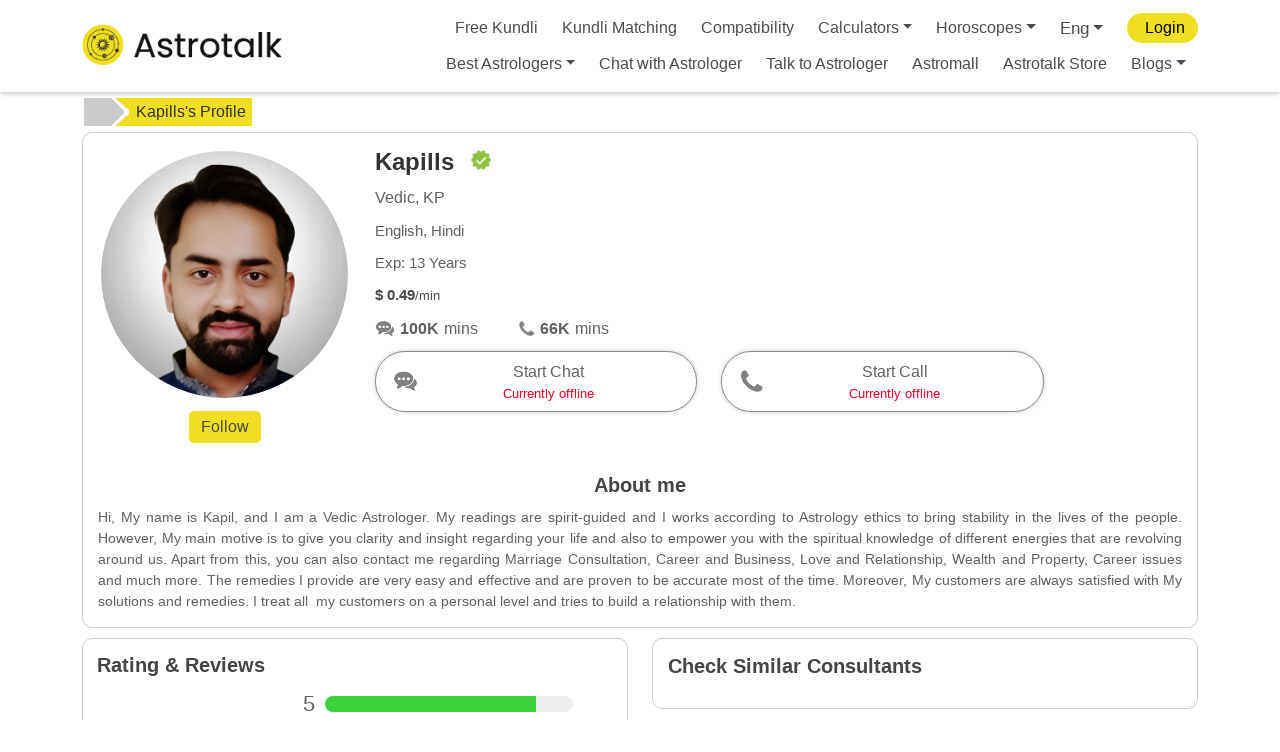

--- FILE ---
content_type: text/html; charset=utf-8
request_url: https://www.google.com/recaptcha/api2/anchor?ar=1&k=6LcOcMoZAAAAACytcWRqWrl13cVOXjAx2JEG_QHs&co=aHR0cHM6Ly9hc3Ryb3RhbGsuY29tOjQ0Mw..&hl=en&v=N67nZn4AqZkNcbeMu4prBgzg&size=invisible&anchor-ms=20000&execute-ms=30000&cb=sd2g5t8sii06
body_size: 48600
content:
<!DOCTYPE HTML><html dir="ltr" lang="en"><head><meta http-equiv="Content-Type" content="text/html; charset=UTF-8">
<meta http-equiv="X-UA-Compatible" content="IE=edge">
<title>reCAPTCHA</title>
<style type="text/css">
/* cyrillic-ext */
@font-face {
  font-family: 'Roboto';
  font-style: normal;
  font-weight: 400;
  font-stretch: 100%;
  src: url(//fonts.gstatic.com/s/roboto/v48/KFO7CnqEu92Fr1ME7kSn66aGLdTylUAMa3GUBHMdazTgWw.woff2) format('woff2');
  unicode-range: U+0460-052F, U+1C80-1C8A, U+20B4, U+2DE0-2DFF, U+A640-A69F, U+FE2E-FE2F;
}
/* cyrillic */
@font-face {
  font-family: 'Roboto';
  font-style: normal;
  font-weight: 400;
  font-stretch: 100%;
  src: url(//fonts.gstatic.com/s/roboto/v48/KFO7CnqEu92Fr1ME7kSn66aGLdTylUAMa3iUBHMdazTgWw.woff2) format('woff2');
  unicode-range: U+0301, U+0400-045F, U+0490-0491, U+04B0-04B1, U+2116;
}
/* greek-ext */
@font-face {
  font-family: 'Roboto';
  font-style: normal;
  font-weight: 400;
  font-stretch: 100%;
  src: url(//fonts.gstatic.com/s/roboto/v48/KFO7CnqEu92Fr1ME7kSn66aGLdTylUAMa3CUBHMdazTgWw.woff2) format('woff2');
  unicode-range: U+1F00-1FFF;
}
/* greek */
@font-face {
  font-family: 'Roboto';
  font-style: normal;
  font-weight: 400;
  font-stretch: 100%;
  src: url(//fonts.gstatic.com/s/roboto/v48/KFO7CnqEu92Fr1ME7kSn66aGLdTylUAMa3-UBHMdazTgWw.woff2) format('woff2');
  unicode-range: U+0370-0377, U+037A-037F, U+0384-038A, U+038C, U+038E-03A1, U+03A3-03FF;
}
/* math */
@font-face {
  font-family: 'Roboto';
  font-style: normal;
  font-weight: 400;
  font-stretch: 100%;
  src: url(//fonts.gstatic.com/s/roboto/v48/KFO7CnqEu92Fr1ME7kSn66aGLdTylUAMawCUBHMdazTgWw.woff2) format('woff2');
  unicode-range: U+0302-0303, U+0305, U+0307-0308, U+0310, U+0312, U+0315, U+031A, U+0326-0327, U+032C, U+032F-0330, U+0332-0333, U+0338, U+033A, U+0346, U+034D, U+0391-03A1, U+03A3-03A9, U+03B1-03C9, U+03D1, U+03D5-03D6, U+03F0-03F1, U+03F4-03F5, U+2016-2017, U+2034-2038, U+203C, U+2040, U+2043, U+2047, U+2050, U+2057, U+205F, U+2070-2071, U+2074-208E, U+2090-209C, U+20D0-20DC, U+20E1, U+20E5-20EF, U+2100-2112, U+2114-2115, U+2117-2121, U+2123-214F, U+2190, U+2192, U+2194-21AE, U+21B0-21E5, U+21F1-21F2, U+21F4-2211, U+2213-2214, U+2216-22FF, U+2308-230B, U+2310, U+2319, U+231C-2321, U+2336-237A, U+237C, U+2395, U+239B-23B7, U+23D0, U+23DC-23E1, U+2474-2475, U+25AF, U+25B3, U+25B7, U+25BD, U+25C1, U+25CA, U+25CC, U+25FB, U+266D-266F, U+27C0-27FF, U+2900-2AFF, U+2B0E-2B11, U+2B30-2B4C, U+2BFE, U+3030, U+FF5B, U+FF5D, U+1D400-1D7FF, U+1EE00-1EEFF;
}
/* symbols */
@font-face {
  font-family: 'Roboto';
  font-style: normal;
  font-weight: 400;
  font-stretch: 100%;
  src: url(//fonts.gstatic.com/s/roboto/v48/KFO7CnqEu92Fr1ME7kSn66aGLdTylUAMaxKUBHMdazTgWw.woff2) format('woff2');
  unicode-range: U+0001-000C, U+000E-001F, U+007F-009F, U+20DD-20E0, U+20E2-20E4, U+2150-218F, U+2190, U+2192, U+2194-2199, U+21AF, U+21E6-21F0, U+21F3, U+2218-2219, U+2299, U+22C4-22C6, U+2300-243F, U+2440-244A, U+2460-24FF, U+25A0-27BF, U+2800-28FF, U+2921-2922, U+2981, U+29BF, U+29EB, U+2B00-2BFF, U+4DC0-4DFF, U+FFF9-FFFB, U+10140-1018E, U+10190-1019C, U+101A0, U+101D0-101FD, U+102E0-102FB, U+10E60-10E7E, U+1D2C0-1D2D3, U+1D2E0-1D37F, U+1F000-1F0FF, U+1F100-1F1AD, U+1F1E6-1F1FF, U+1F30D-1F30F, U+1F315, U+1F31C, U+1F31E, U+1F320-1F32C, U+1F336, U+1F378, U+1F37D, U+1F382, U+1F393-1F39F, U+1F3A7-1F3A8, U+1F3AC-1F3AF, U+1F3C2, U+1F3C4-1F3C6, U+1F3CA-1F3CE, U+1F3D4-1F3E0, U+1F3ED, U+1F3F1-1F3F3, U+1F3F5-1F3F7, U+1F408, U+1F415, U+1F41F, U+1F426, U+1F43F, U+1F441-1F442, U+1F444, U+1F446-1F449, U+1F44C-1F44E, U+1F453, U+1F46A, U+1F47D, U+1F4A3, U+1F4B0, U+1F4B3, U+1F4B9, U+1F4BB, U+1F4BF, U+1F4C8-1F4CB, U+1F4D6, U+1F4DA, U+1F4DF, U+1F4E3-1F4E6, U+1F4EA-1F4ED, U+1F4F7, U+1F4F9-1F4FB, U+1F4FD-1F4FE, U+1F503, U+1F507-1F50B, U+1F50D, U+1F512-1F513, U+1F53E-1F54A, U+1F54F-1F5FA, U+1F610, U+1F650-1F67F, U+1F687, U+1F68D, U+1F691, U+1F694, U+1F698, U+1F6AD, U+1F6B2, U+1F6B9-1F6BA, U+1F6BC, U+1F6C6-1F6CF, U+1F6D3-1F6D7, U+1F6E0-1F6EA, U+1F6F0-1F6F3, U+1F6F7-1F6FC, U+1F700-1F7FF, U+1F800-1F80B, U+1F810-1F847, U+1F850-1F859, U+1F860-1F887, U+1F890-1F8AD, U+1F8B0-1F8BB, U+1F8C0-1F8C1, U+1F900-1F90B, U+1F93B, U+1F946, U+1F984, U+1F996, U+1F9E9, U+1FA00-1FA6F, U+1FA70-1FA7C, U+1FA80-1FA89, U+1FA8F-1FAC6, U+1FACE-1FADC, U+1FADF-1FAE9, U+1FAF0-1FAF8, U+1FB00-1FBFF;
}
/* vietnamese */
@font-face {
  font-family: 'Roboto';
  font-style: normal;
  font-weight: 400;
  font-stretch: 100%;
  src: url(//fonts.gstatic.com/s/roboto/v48/KFO7CnqEu92Fr1ME7kSn66aGLdTylUAMa3OUBHMdazTgWw.woff2) format('woff2');
  unicode-range: U+0102-0103, U+0110-0111, U+0128-0129, U+0168-0169, U+01A0-01A1, U+01AF-01B0, U+0300-0301, U+0303-0304, U+0308-0309, U+0323, U+0329, U+1EA0-1EF9, U+20AB;
}
/* latin-ext */
@font-face {
  font-family: 'Roboto';
  font-style: normal;
  font-weight: 400;
  font-stretch: 100%;
  src: url(//fonts.gstatic.com/s/roboto/v48/KFO7CnqEu92Fr1ME7kSn66aGLdTylUAMa3KUBHMdazTgWw.woff2) format('woff2');
  unicode-range: U+0100-02BA, U+02BD-02C5, U+02C7-02CC, U+02CE-02D7, U+02DD-02FF, U+0304, U+0308, U+0329, U+1D00-1DBF, U+1E00-1E9F, U+1EF2-1EFF, U+2020, U+20A0-20AB, U+20AD-20C0, U+2113, U+2C60-2C7F, U+A720-A7FF;
}
/* latin */
@font-face {
  font-family: 'Roboto';
  font-style: normal;
  font-weight: 400;
  font-stretch: 100%;
  src: url(//fonts.gstatic.com/s/roboto/v48/KFO7CnqEu92Fr1ME7kSn66aGLdTylUAMa3yUBHMdazQ.woff2) format('woff2');
  unicode-range: U+0000-00FF, U+0131, U+0152-0153, U+02BB-02BC, U+02C6, U+02DA, U+02DC, U+0304, U+0308, U+0329, U+2000-206F, U+20AC, U+2122, U+2191, U+2193, U+2212, U+2215, U+FEFF, U+FFFD;
}
/* cyrillic-ext */
@font-face {
  font-family: 'Roboto';
  font-style: normal;
  font-weight: 500;
  font-stretch: 100%;
  src: url(//fonts.gstatic.com/s/roboto/v48/KFO7CnqEu92Fr1ME7kSn66aGLdTylUAMa3GUBHMdazTgWw.woff2) format('woff2');
  unicode-range: U+0460-052F, U+1C80-1C8A, U+20B4, U+2DE0-2DFF, U+A640-A69F, U+FE2E-FE2F;
}
/* cyrillic */
@font-face {
  font-family: 'Roboto';
  font-style: normal;
  font-weight: 500;
  font-stretch: 100%;
  src: url(//fonts.gstatic.com/s/roboto/v48/KFO7CnqEu92Fr1ME7kSn66aGLdTylUAMa3iUBHMdazTgWw.woff2) format('woff2');
  unicode-range: U+0301, U+0400-045F, U+0490-0491, U+04B0-04B1, U+2116;
}
/* greek-ext */
@font-face {
  font-family: 'Roboto';
  font-style: normal;
  font-weight: 500;
  font-stretch: 100%;
  src: url(//fonts.gstatic.com/s/roboto/v48/KFO7CnqEu92Fr1ME7kSn66aGLdTylUAMa3CUBHMdazTgWw.woff2) format('woff2');
  unicode-range: U+1F00-1FFF;
}
/* greek */
@font-face {
  font-family: 'Roboto';
  font-style: normal;
  font-weight: 500;
  font-stretch: 100%;
  src: url(//fonts.gstatic.com/s/roboto/v48/KFO7CnqEu92Fr1ME7kSn66aGLdTylUAMa3-UBHMdazTgWw.woff2) format('woff2');
  unicode-range: U+0370-0377, U+037A-037F, U+0384-038A, U+038C, U+038E-03A1, U+03A3-03FF;
}
/* math */
@font-face {
  font-family: 'Roboto';
  font-style: normal;
  font-weight: 500;
  font-stretch: 100%;
  src: url(//fonts.gstatic.com/s/roboto/v48/KFO7CnqEu92Fr1ME7kSn66aGLdTylUAMawCUBHMdazTgWw.woff2) format('woff2');
  unicode-range: U+0302-0303, U+0305, U+0307-0308, U+0310, U+0312, U+0315, U+031A, U+0326-0327, U+032C, U+032F-0330, U+0332-0333, U+0338, U+033A, U+0346, U+034D, U+0391-03A1, U+03A3-03A9, U+03B1-03C9, U+03D1, U+03D5-03D6, U+03F0-03F1, U+03F4-03F5, U+2016-2017, U+2034-2038, U+203C, U+2040, U+2043, U+2047, U+2050, U+2057, U+205F, U+2070-2071, U+2074-208E, U+2090-209C, U+20D0-20DC, U+20E1, U+20E5-20EF, U+2100-2112, U+2114-2115, U+2117-2121, U+2123-214F, U+2190, U+2192, U+2194-21AE, U+21B0-21E5, U+21F1-21F2, U+21F4-2211, U+2213-2214, U+2216-22FF, U+2308-230B, U+2310, U+2319, U+231C-2321, U+2336-237A, U+237C, U+2395, U+239B-23B7, U+23D0, U+23DC-23E1, U+2474-2475, U+25AF, U+25B3, U+25B7, U+25BD, U+25C1, U+25CA, U+25CC, U+25FB, U+266D-266F, U+27C0-27FF, U+2900-2AFF, U+2B0E-2B11, U+2B30-2B4C, U+2BFE, U+3030, U+FF5B, U+FF5D, U+1D400-1D7FF, U+1EE00-1EEFF;
}
/* symbols */
@font-face {
  font-family: 'Roboto';
  font-style: normal;
  font-weight: 500;
  font-stretch: 100%;
  src: url(//fonts.gstatic.com/s/roboto/v48/KFO7CnqEu92Fr1ME7kSn66aGLdTylUAMaxKUBHMdazTgWw.woff2) format('woff2');
  unicode-range: U+0001-000C, U+000E-001F, U+007F-009F, U+20DD-20E0, U+20E2-20E4, U+2150-218F, U+2190, U+2192, U+2194-2199, U+21AF, U+21E6-21F0, U+21F3, U+2218-2219, U+2299, U+22C4-22C6, U+2300-243F, U+2440-244A, U+2460-24FF, U+25A0-27BF, U+2800-28FF, U+2921-2922, U+2981, U+29BF, U+29EB, U+2B00-2BFF, U+4DC0-4DFF, U+FFF9-FFFB, U+10140-1018E, U+10190-1019C, U+101A0, U+101D0-101FD, U+102E0-102FB, U+10E60-10E7E, U+1D2C0-1D2D3, U+1D2E0-1D37F, U+1F000-1F0FF, U+1F100-1F1AD, U+1F1E6-1F1FF, U+1F30D-1F30F, U+1F315, U+1F31C, U+1F31E, U+1F320-1F32C, U+1F336, U+1F378, U+1F37D, U+1F382, U+1F393-1F39F, U+1F3A7-1F3A8, U+1F3AC-1F3AF, U+1F3C2, U+1F3C4-1F3C6, U+1F3CA-1F3CE, U+1F3D4-1F3E0, U+1F3ED, U+1F3F1-1F3F3, U+1F3F5-1F3F7, U+1F408, U+1F415, U+1F41F, U+1F426, U+1F43F, U+1F441-1F442, U+1F444, U+1F446-1F449, U+1F44C-1F44E, U+1F453, U+1F46A, U+1F47D, U+1F4A3, U+1F4B0, U+1F4B3, U+1F4B9, U+1F4BB, U+1F4BF, U+1F4C8-1F4CB, U+1F4D6, U+1F4DA, U+1F4DF, U+1F4E3-1F4E6, U+1F4EA-1F4ED, U+1F4F7, U+1F4F9-1F4FB, U+1F4FD-1F4FE, U+1F503, U+1F507-1F50B, U+1F50D, U+1F512-1F513, U+1F53E-1F54A, U+1F54F-1F5FA, U+1F610, U+1F650-1F67F, U+1F687, U+1F68D, U+1F691, U+1F694, U+1F698, U+1F6AD, U+1F6B2, U+1F6B9-1F6BA, U+1F6BC, U+1F6C6-1F6CF, U+1F6D3-1F6D7, U+1F6E0-1F6EA, U+1F6F0-1F6F3, U+1F6F7-1F6FC, U+1F700-1F7FF, U+1F800-1F80B, U+1F810-1F847, U+1F850-1F859, U+1F860-1F887, U+1F890-1F8AD, U+1F8B0-1F8BB, U+1F8C0-1F8C1, U+1F900-1F90B, U+1F93B, U+1F946, U+1F984, U+1F996, U+1F9E9, U+1FA00-1FA6F, U+1FA70-1FA7C, U+1FA80-1FA89, U+1FA8F-1FAC6, U+1FACE-1FADC, U+1FADF-1FAE9, U+1FAF0-1FAF8, U+1FB00-1FBFF;
}
/* vietnamese */
@font-face {
  font-family: 'Roboto';
  font-style: normal;
  font-weight: 500;
  font-stretch: 100%;
  src: url(//fonts.gstatic.com/s/roboto/v48/KFO7CnqEu92Fr1ME7kSn66aGLdTylUAMa3OUBHMdazTgWw.woff2) format('woff2');
  unicode-range: U+0102-0103, U+0110-0111, U+0128-0129, U+0168-0169, U+01A0-01A1, U+01AF-01B0, U+0300-0301, U+0303-0304, U+0308-0309, U+0323, U+0329, U+1EA0-1EF9, U+20AB;
}
/* latin-ext */
@font-face {
  font-family: 'Roboto';
  font-style: normal;
  font-weight: 500;
  font-stretch: 100%;
  src: url(//fonts.gstatic.com/s/roboto/v48/KFO7CnqEu92Fr1ME7kSn66aGLdTylUAMa3KUBHMdazTgWw.woff2) format('woff2');
  unicode-range: U+0100-02BA, U+02BD-02C5, U+02C7-02CC, U+02CE-02D7, U+02DD-02FF, U+0304, U+0308, U+0329, U+1D00-1DBF, U+1E00-1E9F, U+1EF2-1EFF, U+2020, U+20A0-20AB, U+20AD-20C0, U+2113, U+2C60-2C7F, U+A720-A7FF;
}
/* latin */
@font-face {
  font-family: 'Roboto';
  font-style: normal;
  font-weight: 500;
  font-stretch: 100%;
  src: url(//fonts.gstatic.com/s/roboto/v48/KFO7CnqEu92Fr1ME7kSn66aGLdTylUAMa3yUBHMdazQ.woff2) format('woff2');
  unicode-range: U+0000-00FF, U+0131, U+0152-0153, U+02BB-02BC, U+02C6, U+02DA, U+02DC, U+0304, U+0308, U+0329, U+2000-206F, U+20AC, U+2122, U+2191, U+2193, U+2212, U+2215, U+FEFF, U+FFFD;
}
/* cyrillic-ext */
@font-face {
  font-family: 'Roboto';
  font-style: normal;
  font-weight: 900;
  font-stretch: 100%;
  src: url(//fonts.gstatic.com/s/roboto/v48/KFO7CnqEu92Fr1ME7kSn66aGLdTylUAMa3GUBHMdazTgWw.woff2) format('woff2');
  unicode-range: U+0460-052F, U+1C80-1C8A, U+20B4, U+2DE0-2DFF, U+A640-A69F, U+FE2E-FE2F;
}
/* cyrillic */
@font-face {
  font-family: 'Roboto';
  font-style: normal;
  font-weight: 900;
  font-stretch: 100%;
  src: url(//fonts.gstatic.com/s/roboto/v48/KFO7CnqEu92Fr1ME7kSn66aGLdTylUAMa3iUBHMdazTgWw.woff2) format('woff2');
  unicode-range: U+0301, U+0400-045F, U+0490-0491, U+04B0-04B1, U+2116;
}
/* greek-ext */
@font-face {
  font-family: 'Roboto';
  font-style: normal;
  font-weight: 900;
  font-stretch: 100%;
  src: url(//fonts.gstatic.com/s/roboto/v48/KFO7CnqEu92Fr1ME7kSn66aGLdTylUAMa3CUBHMdazTgWw.woff2) format('woff2');
  unicode-range: U+1F00-1FFF;
}
/* greek */
@font-face {
  font-family: 'Roboto';
  font-style: normal;
  font-weight: 900;
  font-stretch: 100%;
  src: url(//fonts.gstatic.com/s/roboto/v48/KFO7CnqEu92Fr1ME7kSn66aGLdTylUAMa3-UBHMdazTgWw.woff2) format('woff2');
  unicode-range: U+0370-0377, U+037A-037F, U+0384-038A, U+038C, U+038E-03A1, U+03A3-03FF;
}
/* math */
@font-face {
  font-family: 'Roboto';
  font-style: normal;
  font-weight: 900;
  font-stretch: 100%;
  src: url(//fonts.gstatic.com/s/roboto/v48/KFO7CnqEu92Fr1ME7kSn66aGLdTylUAMawCUBHMdazTgWw.woff2) format('woff2');
  unicode-range: U+0302-0303, U+0305, U+0307-0308, U+0310, U+0312, U+0315, U+031A, U+0326-0327, U+032C, U+032F-0330, U+0332-0333, U+0338, U+033A, U+0346, U+034D, U+0391-03A1, U+03A3-03A9, U+03B1-03C9, U+03D1, U+03D5-03D6, U+03F0-03F1, U+03F4-03F5, U+2016-2017, U+2034-2038, U+203C, U+2040, U+2043, U+2047, U+2050, U+2057, U+205F, U+2070-2071, U+2074-208E, U+2090-209C, U+20D0-20DC, U+20E1, U+20E5-20EF, U+2100-2112, U+2114-2115, U+2117-2121, U+2123-214F, U+2190, U+2192, U+2194-21AE, U+21B0-21E5, U+21F1-21F2, U+21F4-2211, U+2213-2214, U+2216-22FF, U+2308-230B, U+2310, U+2319, U+231C-2321, U+2336-237A, U+237C, U+2395, U+239B-23B7, U+23D0, U+23DC-23E1, U+2474-2475, U+25AF, U+25B3, U+25B7, U+25BD, U+25C1, U+25CA, U+25CC, U+25FB, U+266D-266F, U+27C0-27FF, U+2900-2AFF, U+2B0E-2B11, U+2B30-2B4C, U+2BFE, U+3030, U+FF5B, U+FF5D, U+1D400-1D7FF, U+1EE00-1EEFF;
}
/* symbols */
@font-face {
  font-family: 'Roboto';
  font-style: normal;
  font-weight: 900;
  font-stretch: 100%;
  src: url(//fonts.gstatic.com/s/roboto/v48/KFO7CnqEu92Fr1ME7kSn66aGLdTylUAMaxKUBHMdazTgWw.woff2) format('woff2');
  unicode-range: U+0001-000C, U+000E-001F, U+007F-009F, U+20DD-20E0, U+20E2-20E4, U+2150-218F, U+2190, U+2192, U+2194-2199, U+21AF, U+21E6-21F0, U+21F3, U+2218-2219, U+2299, U+22C4-22C6, U+2300-243F, U+2440-244A, U+2460-24FF, U+25A0-27BF, U+2800-28FF, U+2921-2922, U+2981, U+29BF, U+29EB, U+2B00-2BFF, U+4DC0-4DFF, U+FFF9-FFFB, U+10140-1018E, U+10190-1019C, U+101A0, U+101D0-101FD, U+102E0-102FB, U+10E60-10E7E, U+1D2C0-1D2D3, U+1D2E0-1D37F, U+1F000-1F0FF, U+1F100-1F1AD, U+1F1E6-1F1FF, U+1F30D-1F30F, U+1F315, U+1F31C, U+1F31E, U+1F320-1F32C, U+1F336, U+1F378, U+1F37D, U+1F382, U+1F393-1F39F, U+1F3A7-1F3A8, U+1F3AC-1F3AF, U+1F3C2, U+1F3C4-1F3C6, U+1F3CA-1F3CE, U+1F3D4-1F3E0, U+1F3ED, U+1F3F1-1F3F3, U+1F3F5-1F3F7, U+1F408, U+1F415, U+1F41F, U+1F426, U+1F43F, U+1F441-1F442, U+1F444, U+1F446-1F449, U+1F44C-1F44E, U+1F453, U+1F46A, U+1F47D, U+1F4A3, U+1F4B0, U+1F4B3, U+1F4B9, U+1F4BB, U+1F4BF, U+1F4C8-1F4CB, U+1F4D6, U+1F4DA, U+1F4DF, U+1F4E3-1F4E6, U+1F4EA-1F4ED, U+1F4F7, U+1F4F9-1F4FB, U+1F4FD-1F4FE, U+1F503, U+1F507-1F50B, U+1F50D, U+1F512-1F513, U+1F53E-1F54A, U+1F54F-1F5FA, U+1F610, U+1F650-1F67F, U+1F687, U+1F68D, U+1F691, U+1F694, U+1F698, U+1F6AD, U+1F6B2, U+1F6B9-1F6BA, U+1F6BC, U+1F6C6-1F6CF, U+1F6D3-1F6D7, U+1F6E0-1F6EA, U+1F6F0-1F6F3, U+1F6F7-1F6FC, U+1F700-1F7FF, U+1F800-1F80B, U+1F810-1F847, U+1F850-1F859, U+1F860-1F887, U+1F890-1F8AD, U+1F8B0-1F8BB, U+1F8C0-1F8C1, U+1F900-1F90B, U+1F93B, U+1F946, U+1F984, U+1F996, U+1F9E9, U+1FA00-1FA6F, U+1FA70-1FA7C, U+1FA80-1FA89, U+1FA8F-1FAC6, U+1FACE-1FADC, U+1FADF-1FAE9, U+1FAF0-1FAF8, U+1FB00-1FBFF;
}
/* vietnamese */
@font-face {
  font-family: 'Roboto';
  font-style: normal;
  font-weight: 900;
  font-stretch: 100%;
  src: url(//fonts.gstatic.com/s/roboto/v48/KFO7CnqEu92Fr1ME7kSn66aGLdTylUAMa3OUBHMdazTgWw.woff2) format('woff2');
  unicode-range: U+0102-0103, U+0110-0111, U+0128-0129, U+0168-0169, U+01A0-01A1, U+01AF-01B0, U+0300-0301, U+0303-0304, U+0308-0309, U+0323, U+0329, U+1EA0-1EF9, U+20AB;
}
/* latin-ext */
@font-face {
  font-family: 'Roboto';
  font-style: normal;
  font-weight: 900;
  font-stretch: 100%;
  src: url(//fonts.gstatic.com/s/roboto/v48/KFO7CnqEu92Fr1ME7kSn66aGLdTylUAMa3KUBHMdazTgWw.woff2) format('woff2');
  unicode-range: U+0100-02BA, U+02BD-02C5, U+02C7-02CC, U+02CE-02D7, U+02DD-02FF, U+0304, U+0308, U+0329, U+1D00-1DBF, U+1E00-1E9F, U+1EF2-1EFF, U+2020, U+20A0-20AB, U+20AD-20C0, U+2113, U+2C60-2C7F, U+A720-A7FF;
}
/* latin */
@font-face {
  font-family: 'Roboto';
  font-style: normal;
  font-weight: 900;
  font-stretch: 100%;
  src: url(//fonts.gstatic.com/s/roboto/v48/KFO7CnqEu92Fr1ME7kSn66aGLdTylUAMa3yUBHMdazQ.woff2) format('woff2');
  unicode-range: U+0000-00FF, U+0131, U+0152-0153, U+02BB-02BC, U+02C6, U+02DA, U+02DC, U+0304, U+0308, U+0329, U+2000-206F, U+20AC, U+2122, U+2191, U+2193, U+2212, U+2215, U+FEFF, U+FFFD;
}

</style>
<link rel="stylesheet" type="text/css" href="https://www.gstatic.com/recaptcha/releases/N67nZn4AqZkNcbeMu4prBgzg/styles__ltr.css">
<script nonce="HltkkhWgklhyBnS7J66jHQ" type="text/javascript">window['__recaptcha_api'] = 'https://www.google.com/recaptcha/api2/';</script>
<script type="text/javascript" src="https://www.gstatic.com/recaptcha/releases/N67nZn4AqZkNcbeMu4prBgzg/recaptcha__en.js" nonce="HltkkhWgklhyBnS7J66jHQ">
      
    </script></head>
<body><div id="rc-anchor-alert" class="rc-anchor-alert"></div>
<input type="hidden" id="recaptcha-token" value="[base64]">
<script type="text/javascript" nonce="HltkkhWgklhyBnS7J66jHQ">
      recaptcha.anchor.Main.init("[\x22ainput\x22,[\x22bgdata\x22,\x22\x22,\[base64]/[base64]/[base64]/ZyhXLGgpOnEoW04sMjEsbF0sVywwKSxoKSxmYWxzZSxmYWxzZSl9Y2F0Y2goayl7RygzNTgsVyk/[base64]/[base64]/[base64]/[base64]/[base64]/[base64]/[base64]/bmV3IEJbT10oRFswXSk6dz09Mj9uZXcgQltPXShEWzBdLERbMV0pOnc9PTM/bmV3IEJbT10oRFswXSxEWzFdLERbMl0pOnc9PTQ/[base64]/[base64]/[base64]/[base64]/[base64]\\u003d\x22,\[base64]\x22,\x22w79lwoZKGlHCscOKw6rDi8OFwqIEeznDkyocBcOgZMOnw4sDwrvChMOFO8OXw6PDtXbDnC3CvEbCsFjDsMKCMEPDnRpkFGTClsOLwrDDo8K1wpjCpMODworDkiNZaC5lwpXDvxpUV3o/KkU5ecOGwrLChT8awqvDjw15woRXe8KDAMO7wqfCq8OnVj3DocKjAWMgwonDmcOxTz0Vw6VqbcO6wrfDs8O3wrcNw4dlw4/CosK9BMOkKVgGPcOKwoQXwqDCvcKmUsOHwpnDpljDpsKWTMK8QcKCw4tvw5XDrRxkw4LDq8O2w4nDgmLCqMO5ZsK+AHFEDgkLdztzw5V4dcK3PsOmw7/CnMOfw6PDgS3DsMK+KGrCvlLCh8OSwoBkJBMEwq1dw45cw53CssOHw57Dq8KafcOWA0Aaw6wAwrVvwoAdw4LDu8OFfS7CtsKTbl3CnyjDoz/Dj8OBwrLCs8O7T8KicMOYw5s5PsOKP8KQw7A9YHbDimTDgcOzw6DDrkYSG8KDw5gWankNTzEvw6/Cu1vCtHwgA0rDt1LCsMKEw5XDlcOsw6bCr2hkwr/DlFHDi8OMw4DDrnFXw6tIFMOsw5bCh0gqwoHDpMKiw6BtwpfDn3bDqF3Dum/[base64]/worDqcKiw5lxw4fDqsKbwo7ChMK2w7VDImfDvsOaCsOxwpDDnFRWwrzDk1hew5ofw5MhFsKqw6IVw5huw7/CqABdwobCosOfdHbCoi0SPwQaw65fFMKyQwQ8w7lcw6jDlsOzN8KSY8OveRDDuMK0eTzClsKKPnoaGcOkw57DqCTDk2U1E8KRYnfClcKudhg8fMOXw7rDlsOGP3dnwprDlSfDpcKFwpXChMOAw4wxwo/CqAYqw4l5wphgw7ItaibCisKxwrk+wrdpB080w5oEOcOqw5vDjS9nOcOTWcKzDMKmw6/[base64]/Cv14oA13CoQZjXMK7H8KUw6t7NB7CkcOLPg9pcyJxbhJLCMObIX7DsTXCq3U8wq7DoEBEw7N0wpvCpk7DvAsgLkjDrMOMdlbDkSgNw6bDoxDCrMOxdcKNFSp3w4zDrE7DrW0AwpLCr8O5A8OhL8KUwqvDj8O9XH8dCH7CgsOBIh/DicKyLMKCcMK6aCDCokV9wqnCgRfCq2zDigwCwovDpsKywqvDrF59UcOaw5cPCxoLw591w613N8Oew4sfwrsWAlpXwqtqZ8Kzw7PDmsOyw4YVL8OtwqzClsO2wp8LKhbCvsKOWsKdQh/Dp3tXwrXDjA/CkSBkwr7Cs8KEBsOSDAnClsKtwqgCDsO1w57CjyESwp8sC8KYZ8ODw4bDt8OgPcK/[base64]/DgcKnB8OBUsOZwp/DgsKrdsOhNsKrwqrDgGPDoVvCrFBzLTPDgcO9wrXDjS7Dq8OKw5F+w6PCjRELw5bDglQmYsK7IHfDiV3CjAbDjGfDiMK/[base64]/DmsK+SwjDqsOFwoUGw70nwrMYwp5sUMK/akRgXsOJwoLCiEc+w4zDv8OuwpJOfcK7N8Ohw7wjwpvCjhXCr8Kkw7XCkcO+wrpfw6fDhcKUQzNKw5nCqcKNw7YZdcOqZQwxw6cDQ0TDgMOow451YcOIXw9qw5TCklhZeEBaCMO/wqvDh2Nsw5trY8K5KMOTwoPDo2jCqBbCtsOKeMOIExXCl8K6wpfCpGExwqB4w4MkAsKewrAvUjrCmUYORRV0YsK9wo3CtRdiekoxwoHCj8K2f8O/wqzDg1PDu2jCq8OQwowuSxNlw7diNsKZMcO6w77DqFsoUcKLwpNFTcOIwqzDrDPCr2zCo3wmbMOXw5Eyw4pBwpBUWGLCnsOBfVIpFsK/UkEkwqYRNmzCgcKwwpsdaMKdwrQfw5/Dp8KXw4Y5w5jCnz7CkcOuwrotw4jCi8K3wpJEw6EAXsKeGsKoFSVewozDvMOgwqbDt3vDtCUFwrXDvUw8G8O6Dnk1w5Eiw458OynDjk93w4dawr3CqsKTwrXCmnJgMsKyw7XCksKnGcO/O8Ktw6oVwprCn8OKfsONeMOMcMKEXjXCtgtkw53DvMKww5rDtTTCn8Ocwr9hEFzCtnR/w41USnLCoy7Dh8OSelIvCcKzP8OZworDmnkiw6nCvmzCoV7DpMKBw540aV7DqMK8bCkuwpo9woJtw7vCpcKtCSZowobDvcKQw7Q9Z0TDsMOPw5XCs0hlw6fDtcKQAkdNd8OoS8Opw7nDg27DqsOowoDDtMObR8ORGMKwDsOpw6/CkWfDnGlywovCpGNKA2otwo4qazAXwqLCgFjDhMKhDsORRcOzQsOKwo3CscKvZ8OXwoDClcOJa8OFw5bCg8KDMynCkg7DjVfClA9WRhpGwrHDriPCo8O/w6DCssK3wqFvLcORwqpoDAVAwrdxwoR1wrrDnH8twqLCmxkjNMOVwrvCnMKRTlLCqsO2c8OMAsKaaww6UjfCp8KtWcKEwqFew6vCjjMFwqcwwo/[base64]/Dh8OHwo9Nw6YwS8Ojw5HCjcO/D0loQjzCuwgRw4M/[base64]/CrWc/w4rDiSktw7JkSz/ChcK1wrHDom/Dkk7ChMK4w55aw7lJwrUSwq8tw4TDuWw0DcOuXMOEw4rChw9pw4lUwpUeDsOpwoLCkzPCn8KeG8O8XcKPwpvDnHTDqQZdwpnCo8ORw4AawpdHw5/Cl8O5dSvDqVJWP07CjRjChErClxtNZDbDssKEJjRZwpDDg2HDtMOQVcK5KDQoOcKQW8KPwovCv3XCqcKFFsO1wqDCrMKBw4oaAVvCoMKLw7RRw4bDj8KHEsKGQMKHwp3DisOBwog1asOObsKQT8OIwoAMw4I4bhhmVznCucKhTW/DjMOzw45Fw5HDh8OUZz/DvnFRwoHCrEQeKlQNAsK9ZsKfZm1Dw6jDqXoUwqnCvS5dA8Kubg7Dl8K6wogowqJkwpQuw6vCi8KGwr/[base64]/DlGPChxxjWibDriBmw5FRw7E6w5vCtW7Dh8KfdT7DjsOXwpJHH8Ksw7bDunDCucKhwroMw7pycsKIHMO0Y8KTZMKHHsOQVmrDrVTCj8OVw4LDoAbCgSoxw6ArBEPDp8KNwrTCosOOVkrCnQbDksKkw47Du11RYsKjwpVUw77DnwPDq8KOw7gLwrI/fXjDohQBVhfDncK7Z8OMH8KBwrPCtG11PcOjw5saw6LDomM/Y8O7wr4ZwrzDncKnwqltwocfDgZkw6wRHybCmsKKwos1w4nDqg0mwrU4QiRQVmDCo0M/[base64]/CqQvDhsKYw5bDsikKCAR2w5vCrsONF2FFw4xFKH8RKCXCjVEIwqXDscOsBgZkTm0rwr3CpVHCnUHDkcKkw77DoBhNw5hvwoI6DMOjw5bDtn96w653Izp/w4EscsOvGgzCulkfw7o5w6DCtmV/Kz1/wo0KJMOUHGZ/[base64]/CrEwRwpcVw504wpcCw6Q/wp8iw6Uaw7PDtxfCoS8Vw7/DmBsWLzw4ASdiwqQ+bHcICEvCmsKKwrzDqmbDgT/[base64]/ClHxXRHBlD8OXw5PCisOkIMO0w7NsBcKLPMKLwoYBwrAxY8KUwp8mwrrCh0oEU1M2wrrDt1DDscKtN1DCnsKswpkZwo/CtifDqUMmw6onCMKOw6slw41lNlHCrcOywq4Lw7zCqgfCj3VuAEzDqMO/DDIswp0HwrxXajbDojXDpsKKw4oOwqrDiko7wrYbwppDZVzCmcObw4MNw5w3w5IIw4pMw5d7wpgabyECwoHCul/CrcKCwoXDu0YgE8O1w63Di8K1EXkVExDDlsKcai/[base64]/By3DqmjDtMOWFRlaw7TCocOow6MXw7PDvXjDmTfCp1jDvCEyMyfDlMO3w6lvdMKYPA4Ow4MLw7AowoTDiSwIWMOpwpPDncKWwoLDgcK/HsKUE8OARcOYZMKhBMKpw4rCi8KrSsK4b0l3w47DtcKdCMKsGsO9SjnCswzCt8Oew4nDv8OtEARvw4DDiMKEwqlnw53Cq8OwwqrDssOAOm7Dj1PCmVvDuETCnsKnMm/[base64]/DiXNdVVZ+w74Iw5tJwp8Kw7bDg3fDiMK/w48hWsK1A2zCiV4JwoDDgsO4Yn9fK8OARMOdRlTCqcKDODcyw44yF8OfdMKqBQk8HcO5wpbDhGdZw6ghw7/CsSTDoj/CjhYwSUjDucOkwqHCocK0QmXClsKqaiYfQHQHw7PDlsKuW8KXaAHCvMK1RhBXfnkiw686LMK+wrTChcKEwqZeX8O4YE49wr/CughcX8KewqrCu3coeTBlw67CnMOeNcK3wq7CtxFjKsKWXg7Ct1bCph4ew4ICKsOdW8OYw6nCgjnDqBM3E8OwwoZLRcOTw4DDsMK2wo5mA2MgwpLCjMOgfQJYGDjClRgRMMO2ecKcelttwr/DlTvDlcKee8OQXMKcG8OZTcKSM8Oxwr5WwpNHAR7DgDYpHU/DtwbDuSQkwoksLy5+WiQMDAjCr8OOV8ORGMOBw4PDvCPCvQfDvcOKwovDpShXworCq8O2w40MCsObcMOFwo/CuW/[base64]/Cn3/DmMO3woXDnzXDlnFMw44mIcOidcO7w6PDnRnDhAXDvxrDqAxXLFsXwpE+wqLCgBsaRsO1a8O3wpBUcR8CwrNKUFnCmHLCoMKMwr/DvMKAwqkEw5B3w5VWUsO6wqkqwozDqcKAw5Jbw5jCkcKffsObVcO6JsOECDcdwp4yw5dYP8OXwqIKfBXDkcKjLcK0ZRTCo8ObwpXDlALCi8Kywrwxw4k9w5gGw5/[base64]/Y8KAfVtECwlABVR8woo1RcOOw48pw6PCn8KMwqY4RxhUHsKswpx8wqjDl8ORRsOib8OQw73Cs8OMDXgHwoPCucKyKcK0c8Klw7fCtsOqw58rZygwVsOUdBZWHVk3w6nClsKZbkFTFiBSD8K7w4p+w4hhw51uwpciw6/CrlM1DsKVw78NRsKhwp7Dqwhxw6vDkXPCl8KuWkrCrsOEczhaw4R2w5E4w6hVWMKVUcOxJhvCjcO/CcKKQzdGBcORwrFqw4RbYcK/[base64]/[base64]/acOqwr3DoWA5ZcK/PMO/XC4aw70YfyzDlcKeTMKiw78ZRcKRVWXDoUTCsMK0wqXCncKlw71bLcKvAcK1w4rCqcKUw69OwoDDvQ7ChMO/wpJoUHhUOBdUwrnCp8KpNsOldMOyZhDDnB7DtcOVw6oTw4gdIcOZCDBbw7/CmcKjGHdDVR7CiMKRS37DmVdHZMOfB8KlXSEkwqLDocOlwqvCoBUtQMK6w6HCosKIw7sMw5M3w5Jbw6fCkMOXRsOMZ8Ocw6cWwpM6WcKxMEp0w5fCrw4/w7/CsDQ4wrDDkkvCh3lPwq3CtsOew54KEwzCp8O7wpsfasOCfcKewpQqIcOvGnMJRVvDnMKVfcO+NMO8NQhfaMOhM8KDYmFOCQfDosOBw6FmWMOnQFQVHDJYw5LCscOhel/DmiXDm3LDkQLCrMOxwpcvc8OZwoPCkxnCk8O2ES/DvFY4dwBLbcKvYcK+VhjDnTZ+w5MpECbDi8Ohw5DCgMO+fSk8w7XDiUlCYSHCi8KQwpDCi8KZw6LDlsKyw67DlMO8wqtMYUnCn8KOO1cJJ8OBw5Qrw43DmMORw7zDi27DpMKpwrfCocKvwqkHaMKtEmzDt8KHVMKtX8O2w7/[base64]/Cs28QwrjDsyhnHgvDo8OQcWsLSyB/[base64]/[base64]/Cs8Kxw5omPsK8w4TCvhnCmgXDi3A4w5RtRBgGw7Nyw6onw4s1CMKaaCPDq8O9dwHCik/[base64]/J3zCj8OwB8KMw5fDvDLCgSHCqMOYMhA4wqjCq8OiZjtIw5pJwo56FsKAw7cREsKywp3Dri3Cvg0+QcKXw6HCrgNWw6DCvAFIw4xIwrMTw6kjG0LDujPCpG7DrcOhXsOxN8Kcw4/[base64]/SQXDp8KlwpvCqcOtbWLCqFkEw6oZw7XCtGNBwpweTS7DhcKhPcKJwo/CgRJwwpYJP2fCjgbCvVADAsOtcDvDngbCl2zDn8KpLsKuaUrDv8OyKxwbasKLfW3CqsKmSsK5SMO8wrZXbgjDi8KCIsOtEcO7wqHCrcK8wpzCsEvCtUMXEsOWeW/DlsKSwrUHwqjCg8ODwqHCkw5cw44awo7DtRnDhQsIKS1eP8Oow6rDr8KlCcKjbMOacMOwVX97YUtXC8KrwoE2RH3DlsO9wqDDvGd4w6/CllpgEsKOf3TDicKyw4fDnsOYdw4+CsKeSibCkh0Rwp/Dg8KrFsKNw4rCsAXDpwrDuW7CjwvCvcO6wqDDsMKOw7lwwoXCkkfCkMKaMw5uwqIxwqHDvcOkwo/[base64]/CtXABVkB+cMK3IcK0wqYgwr5NYMKoDhbDkFjDosK4QVbDvjFCA8OBwr7ChW/Dp8KLw6RkVj/Cu8OiwpjDkmI3w6TDmmDDh8Kiw7DCvDrDlnbDn8Kew51ROMOXAsKVw41vA37Dj04mRsOZwpgLw7bDolXDmx7DocO8wrvDuxTCrcK1w7vDp8KJbU5NCMKjwq3Ci8OrVEzDs1vCgMK/clTCtMK9VMOLw73DgHnDkcOQwqrCgVFcw644wqbChcOuwpvDtnNJeGnDjVDDqsO1PcKWJVZLZSAcSsKewrEFwrXCi3csw4l1wphlFGxHw6JqNV7CgSbDvSJ7w7N7w4XCvcKDUcOjEAg8wp/CrsOXESInwq0Uw7gpSjrDqcKGw6gyd8Kkwp/CihADFcOvwp/Dk3N/wpo8FcOtVlrCnFLCosKRw5BNw7XDscO5w77DpMOhalbDn8ONwoVTD8KawpDDiSZ0wpYWF0M7w5ZYw5/DusOZUmsmwpFmw5rDucK6IsOdw5RCw5Z/IcKVwqt9wpDCiCABejo2w4Aiw53DnMKRwpXCn1VAwoMuw4zDi3HDgMOiw4EHUMO8ShrCh28WUXbDrsOPAsO+w6RJZ0XDmy0vT8Olw5DCoMKOw7TCrsK6wqDCr8OyCjPCvcKDa8OiwpDCkwRrX8OCw6LCu8KbwqbCmmPCr8OuHgphecOKP8K8SyxKR8OgKC/[base64]/CgUXCjMKxLUnDhhrCj8OfbXPCgkEdXMKWwq/DlgswLwbCrMKRwqQ7UFQrwqHDlB/CkH9xCHhzw4/CrAEEQHpLKgvCogNlw6nDimnCsgTDtsKFwp/DqlU+woFOdsOBwpDDvMKvwobDgUYJwqtnw5HDnMK5BEwCwobDksOswpzClSTCvcOCBzpPwr1hYQQQw4vDoAkEw7x6w5cGHsKVVlolwph7McOWw5opLcOuwrDDgMOHwqw6w7LCj8OuH8OAwonDi8OEOMKRacOLw4dLwp/Dm2YWMHLCh08GAx3DvMKnwr7DosOSwq7CmMOLwqnCoXFEwqTDg8KRw4jCrWJrK8KFYzYHAGbChTfDqH/Cg8KLV8O1VRM/HsOhw7gMdcK2DMK2woMQQsOIw4DDlcK2w7srX3d/TGJww4jDlUgPQMK2Xk/[base64]/Cknc5wpPDoCp8VxxnwrjDvsKLwpI6Cn/DgsOYwrMgTCFGw7kuw6VrIsKNR3fCgsKTwq/CjAZwV8Ogw7AuwpIsUsKpDcOkwrF4TWgeAsKYwp7CsQLCuyglwpFyw7HCpsOYw5BbXEXCmFZwwp06w6vCrsK/QlZswrvCgTJCDhIsw4XCkMOZY8KRw7jDhcOBw67DgsOnwopwwoNtalx/R8OMw7jCowMtwpzCt8OUM8OEw4zDncORw5HDtMO+wp/CtMO2wqnCpUzDikjCu8KPwolPesOwwrg0MHrDiw8DI07CoMOBV8KSc8OIw7zDgW1FeMK5cmnDlsKSbcO6wqw2w519wrIlCMKHwoVyZMOHVS5CwrBSw57CowTDhV0eLnjCnUfCoTVrw4JPwrrChCcUw6DCm8K9wqM/AV3DoWzDtcOYLWbDjMOIwqsVE8ODwpbDmCZnw7AXwr/CnsOKw4gzw7lILHTDijYnw6h5wrTDk8KHG0bCm3E5K0PCucOPwqM0w7TCsgLCh8Ovw7/DncOYF0Qowr9iw5ouAMOoAcKzw4vCucK9wrvCscO1wrwsdmTCnn1PNkAUw6d2CMK3w7pZwoxAwpjDmsO1dcKaNhDCmSfCmV7Cm8Kqf1oIwo3Cs8OXDhvCo101w6nDq8Kow5vDuQkPwrs/GU/[base64]/Cm1LDnAIrOwt+wqRIRcOAw43DrcKqwprCj8ONw5rCrcKKNcKVw5wbLMK7EhQbSGLDv8OFw4B9wo0GwqwkQMOgwpPDsi5Gwrw/ZlhQwrplw6NADMKpcsOOw57Ck8OSwq4Ow7DChMKvwq3DnsO0ETzCoxjCoiMYXyp2JnfDpsO7bsKQIcOYLsK/bMOpd8OfdsOow67DpFwcVMKhMUEOw4bDhETCosOkw6zCpSfDqEgCwp0uw5HCil8dw4fCocKywrTDo3rDunTDsjrCqUEBw7fCj0QOM8KQWTXDksOXAsKZw4LCpjcWXcK5N0fDtEbCs0www4N/wr/Cn37DoXjDiXjCuEhHfMOiB8KFAcOeBmfCi8OGw6paw7bDvsONwpfCs8OwwonDnMO0wrfDsMOTw5UTdnJUS3DDvMKKP01Nwqk0w4otwpvCuDHCqMO8InPDsDHCpVDCjEQ7dG/DtDdVeB0xwrcGw6QWRSzDncOqw5rCoMOCCkxrwpEFZ8KewoEfw4RWccKLwoXCoQplwpltwo/DsjBdw5pawpvDlBrDnG3CscOKw4fCvsKXBsO3wqrDm2EHwrkkwrk+w4luVsO0w5sfNWYvLDnCnjrDqsKAwqfDmT7DnMKLRSHDrMKvwoPCuMOvwoLDo8KRw7U1w58nwrZsPDVSw5xtwqorwqPDvR/Cn3xPfzRwwofDkChzw67DgsO4w5PDuTA3O8Kgw7gJw67CrMKvZMOaMlbCtDvCoU3Dqj4uw4QSwpfDnAFqYMOEdsKjVsK7w6pWN3pCCBzDs8OPWGk0wp3CsnHClDvCtcO+b8Ojw7Qtwq5hwqU+w5rChwHCuAFpWzMafFfCpw/DlhnDtRh6P8OCw7VCw7vDsAHCqcOIwpjCsMK/XA7Dv8KFwpsLw7fCicKvwrxRKcKWZcO0wrzCkcOrwponw7c3O8K/w7zDnsKEX8KVw5obK8KUwpBaRj7DtBLDqcOOTsOqZMO+wp7DlDgpW8OqXcOdwqNgwpp7w5tBw5c9NMKcWWvCnFE8w7saHXBFClvCgsKfwpgINMOCw47DocOew6h/[base64]/w6LCiSHCmcKbw4VBw6QDwrobAcO6wpkZw6kHw43DkXhhBcKlwr88w5YEwpjCj1QvHVTDqMOQR3BIw4vCjMOwwq3CrF3Dk8KEOkALE00MwoJ/woXDhh7DjEJ6wp8xZFDCisOPcMOodcKMwobDhcKvwprCgiPDkk8tw5nDucKGwodCZMK2aFvCp8OlDW/DtShww7tUwrsNCA3CvVV7w4HCrcK6wo0ew5MBwp3CjWtsWcKUwrg+wqtewqQyVAPCkALDlntZw4bClcKsw7/Cv0kMwp1IPwvDkjfDvcKLZMOrw4PDnzfDosOXwpI1wqcSwpV3UArCo1ByN8OWwplefk/DpcOmwoR/w7MHGcKjb8KBHApOw7dVw6ZBw4Iaw5REwpAgwqTDrcKXL8ODdsOjwqY5bsKiX8KdwpRxwrbCk8OPw57CsWDDtcO8YAkAVcKVwpHDn8OsPcO5wprCqjV3w4oPw6tQwqbDu2rDjMOSd8OYdsK4f8OhXcOHM8OSwqbCtlXDkMKPw4HCnG/Ci1PCqRvDgg7DtcOswr9vCMOCaMKfBsKjw4h9w6tTwrNXwptxw7ldwo88VyBgLcKXwospw7LClRMIPCYvw5XChnt5w4saw5oTwr3CksOHw6nDgSZ7wpc0AsKFYcOzacO1SMKaZXvCkzR3fixowoTCncK0f8OENFTDj8KEYMKlwrBfwqnDsETCgcO+w4LCvw/CjMK8woTDvmbDiVDCqMOew7rDgcK9IsKEScK/w5QuCcKOwpNXw6jDsMKfC8OWw5nCnA5CwrLCt0oWw4tqw7jCkR4tw5PCsMKRw7UHasKULMKiQCrCgVNTVUV2HMOrJMOgw7AvIRLDvBrDiijDrcO9wqvCijQkw57DnE/CliHCqcKXIcOtXMKYwpbDgcKsDcKMw5/DjcKWdsKfwrBPw7wAXcKdEsKiBMOzw5QQB3bCjcOOw5zDkG5uE07CrcO9U8OOwqdYZ8Kjw6bDlcOlwpLCscOEw7jCkBrCm8KKfcK0G8K9QMODwqgVBMOswqZZw6lSw5FIcmvDgcOOSMO0MFLDmsKcw5LDhkgJwo58czUjw6/[base64]/PMOgw4xcw7zCsMKVwojDj8K5w5bDmMKtUwTCq0Ypwo9mw6LDicKuQBPCjBlswo90w5zDicOsw4fCoHg5wpPDkh4gwqN7OXHDpsKWw47CrcO/DyB3dW9wwpPChcO6EgHDvBV9wrbCvGJswoHDrsOlZhDDmkDDt3fDnRDCicO0HMKXwoAqWMK8HsOLw4w1YcKjwq9XQ8KLw7B1bhHDlcKeV8O/w4wIw4ZAFcOkwqzDoMOwwqvCu8O6RhNFeFtYw7YXUl/ChmJyw57CgkwufF/[base64]/CvsOYwrJ+wpfDhcOqMXrDqEoqKyvDqsO9wpnCv8OVwoV9VcOlfMONwqRYHDoQTMOHwoAIw4NOH0AMGDg5TcO4woMyelIUTFzDu8O/GMOOw5bDjFvCsMOiXhzCok3CvXJyY8Kzw4QMw7TCp8KHwoJww4BKw5UqGUQ0KWkoCVXCvMKSZsKSHAM0AcOcwoEkRcK3wqlNasKSIzpJwq1qUsObwoXCisKqTDdbwrNnwqnCrT3Cp8Kyw6xKJCLCksOjw7fCpwM0PMKPwoTCiVLDhsKMwox5w5ZbAQvChMK/w7bCsk3CnMKkCMKHHgsuwo3CrT8eQBIfwpEHw73CiMOPw5nDjsOCwqjDiEjClcKzw7Qww4QNw6NCJMKpwqvCiRnCvxPCvhZYJcKTCMKwYFQlw50bVMOOwpdtwr94d8K+w6kHw6AcdMOaw6QqAMKqOcOIw44ow6s0EcOSwrVkTTQtaFFTwpU5KSjCuVlDwqDCvXbDqMK/VivCn8Kyw5fDgMOswpI1wqpWKGQPFytvA8Olw6E1YGctwqZQeMKywo3CuMOKZgzDvcK1w5tECSLDrgV3wrhkwoMEHcKowoLChDcrb8O/w6ULw6bDu2DCmcO2PcKbO8KLXnvDs0DCgMOqw4PDjxJxdMKPw6LDl8O2CirDjMOOwrk4wqvDpsOME8OKw6XCsMKtwprCrMOUw4fCvsOIVMKMw67Dr3FtDU/CocKxw43DrMOUKwE7KMKAIkNcwpwXw6/Dl8KGwpPChkvCvhIMw51tG8KUIcK2XMKuwqUBw4XDjkoxw6FJw4DCv8K2w6Qdw5QbwqbDrMKqRwoPwqhPIcK3WMOTf8OeXgTDvw4fcsOEwoXClMOZwo5/woRCwoVPwrNMwoNBR3nDgCFZbCHDn8K7w4cLZsOPwooQwrbCrCTConJdw4fCmMK/wrF+wpEGf8ORwpQDFFJIV8O8DC7DtD7Cm8OuwoRGwqFmwqjCtXTCrREifhEDBMOPw4TCnMOiwo9obGIMw782KArDh145V1AGwphew5J9B8KgM8KiF0rCi8OjdcOrCsKIcFXDqEBKIBkQwppzwqw1KwchPEUPw6vCr8OyNsOAw5bCkMOOcMKrwq/CiDwcYcKxwrsKwphhaWvDkX/CiMKZwrTCo8KswrPCoX5ew4jCuUN7w7sZdmNwcsKLcMKOHcKywrnDucKgwrfCrcOWJG4cw6BBV8OUwrXDuVEbccOLdcKgXcOiw4vCkcK3w5bDrDscccKeCcO/[base64]/w6jCgQknU8Kgw5DCgcK5wph8wqYNZ8K7VWXDvmvDjsKrwrvChcO+wqIFwrTCsH3Cv3rDlMKowo9NfEN+L0XDlXjCqwPCj8KDw5/Dm8OXPMK9dsOtwpFUGcKNwp8Yw64gwq9owoBIHcKhw6jCrDfCtcKHT1VDFsK+wobDp3Fiwp1yeMKoHcOrXwvCkWJVNUzCtRRiw4gDS8OpJsKlw53DmnTCsDnDvMKUV8O0wp/CumTCoG/[base64]/CjEfCtsKxw7wOwp40wqIXLlPCpsKBRyMVwq/Dt8KHwqwpwpHCiMOpw5R+cxo9w5cdw4XDtsK6dcOSwo0vbMKww6x6FsOGw6NkaCrDnm/[base64]/CoMK9GsKewoFdfcKxw6UkKsOxw6dwcl1Uw5dUwo/DkcKTw6vDk8OxGxQzcsO3wrnCm07Cl8OWYsKTwqHDrMOlw53Cpy/Dn8Oewr8aKMO1GgM+EcO+cXnDjEJlD8OTasKzwrtAGcO/wpvCqBQ1ZHMZw5dvwrXDgsOSwp/CgcKTZzpwYsKgw78rwoHCp0M6ZsKSwpHCssO8AhRZFcOjw6IGwoPCnsKwIEDCrErCh8K/[base64]/[base64]/DlsKOw7TCisOKSzDDoMKIfcKcwp0VwojCp8Kwd0rCrlR4RMKlw53CkyzCoz1pMFTCs8KOf2TDpmHCjMOoDAsFGHzDmw/Cl8KVTRzDnH/[base64]/b2vDpQJrS8KTwrbDvcK/w7drCGVFw4gXUwPClzZiwqhbw69Ywo7CsHvDv8ORwoXCi3jDqW9IwqbDssK5XcOMFGbDnMKrw6ITwo/[base64]/CucKRIiZWQD4AR8Kww7B1wrcjXxTCpDUyw5LDkxUTwp3CqGzCs8O9fTMcw5lPc14Aw65WbMKjVMKRw41SLMOzRzzCi0MNAjXDo8KXBMK6CAkJXizCrMO0OXnCm0TCo0PDsGhywrDDgMOFWsOywo3Dh8Orw6jDj0Enw5fCqjPDvS7CnSMnw5o/[base64]/ChMOSSnoXLVF3MsKoYcOdJ8OgTsOPUz9DIiYuwqk6PsOATcKUdsOiwr/[base64]/DmFvDosOMLcOyw4xta8O+PQnDp8OvwpjDqTImZ8Oswr3DpXTDjlZAOsK7dl/DqMKsWAbChSPDgMK7McOkwpN+HSXCpjvCpRRGw6zDiX3DuMOPwrYCPxdpYiR/Lxwjb8OiwpEBV3HDlcOpwo3DjMORw47DqGvCpsKvw6rDosO4w50vZ1/DlUIqw6nDk8OzIMOiw7DDrB3CikkEw4ZLwrpTbcOFwqfCucOhRxtCISDDpR5LwrvDnsKEw6NmR2jDj1R9woIuXMOlw4PDh2QOw5gpecODwpIEwpETVjlJwoY4BSIrFhjCm8Oyw4MXw5HCj1pnNcKdZ8KAw6RAAALDnScBw7gwLcOnwqgLLE/DlMOHwqYhV1ImwrvCgGYoCHJbwrVlVMKFUsOSNXQFTsOnYwjCnGzDpRc0BgJxTsOPw7bClWo1w75iLhQIwrtXfBzCuQXCgMOXU15BWMO/[base64]/wpQjE3FEwqTDqkQvL8KfBMKIAcKuw6MidQDCu3BhEW1VwrvClcKcw7J2ZsKwLyNdfAE9PsKFUQ0pFcOVTMO7EGRBccKpw4LDv8Kowo7Ch8OWcjzDscO4w4fCu3RAwqlVwp7CkijDiXrDkcOgw5DCpVlcQk1Tw5F6BA3DrFnCpnBsBUxsNsKaUcKkwoXCkkYiFz/Cu8Kkw6DDqhjDvMK/w6DCpgMAw6oeZcOuJB5LKMOgX8O6wqXCgR/CuQM7cjbCu8KUOzh7aVE/w7zDrMKXTcKSw6gswpwNXEUhXsKNRsKvw6TCoMKHMcKTwrYXwqDDmyPDq8Oyw4/CqF8RwqYIw6zDscK0OGwVEsOBLMKjNcO9wr1lwqErBnrDhmcdDcKwwoEgw4PDshXCr1HDvzjCu8KIwrnCvsOhOgg3SMKQw4vDpsK0wozCgMK1CD/[base64]/[base64]/Dl8KdZ8KPR3zDkcOGw7fDhkjDjTEVwoJ/wpzDpcKbGMKhb8KKfcOjw68Dw6k0woJkwqA0w73CjgjDscKFw7fDrsKBw5fCgsODw71LGifDhF1ow5YmCsOawqxPfMOXRyNvwpcUw4F0wobDpVXDqA/DiHDDq2kXWQguaMKkdk3ChMKhwoAhC8OZPcKRwofCuGHDhsO9R8OVwoBOwrIdRgFZw6RjwpAZbsOfdcOuSmplwpPDvMOJw5PCosOJCMO+w6TDkcOgXcK8PEzCug/DkgrCqUzDtsK+wq3DmMO/wpPClRtBOQ4Kf8Kkw7XClwVPwo1BZRPDiTDDuMOhwrXCjRLDilLDrcKIw6LCgMObw7fDkx0IesOKbcOrMBjDmFjDok/DrsOoQTrCry9lwqJ1w7zCrcKoBn15wqEWw4fCs0zDoG3Dlz7Dp8OnXS/DqU0WOFkDw7tlw4DCrcO2ZVR2w542dXh6YBc/Mz3DrcO/w6vCqmDDrWZiCz1/wrrDs0/DuS/CksKZIATDq8KDQQXDv8KZEjEZIRhwQFZeO2DDkxh7wpVDwoIlE8KzX8KmwobDlydRL8O0a3/CrcKGwqLCh8KxwqLDhcOqwpfDm1nDr8KBGMK1wq1Gw6vCrnfDmnHDgV4cw79zUMO3MG/Dg8Orw4RyWcKpMhnCpyg2w6bCtsOlc8Krw59MDMOCw6dGVMOCwrJhE8K8YMOXXjcwwofDsh/DvMO+GMKswqzCgsKnwq1Dw7jCmEzCqsO/[base64]/[base64]/DrUQ/w7xzagRNa356wohTbDlWw7PDnyN/OsOEb8KzDR1zARLDt8KWw7pPwoLCoGpDwrrCuAcoJsKdS8OjcwvChzDDj8OsE8OYwr/Cp8KCXMKWZMKVaD4Ew4UvwqHCgQkSf8Klw7YhwprCmsKSFh3DosOJwrkjDnrCgTl2wqnDhAzDk8O6JsOhcMOAcMOIJT7DnlkQF8K1NsOzwp/Dq3FaPsOrwq9uIiLCvsO2wrPDhsK0NBZxwojCjG/[base64]/DmsK8QMOBM8Ktw7pkwpsEP1RJeMO8MMOZwohMcn16Fng+fsKNH21mdSbDn8KLwqUOwrwFFzHDjMOcKsKCUMO6w6LDo8K0TzN4w6bDqBFSwr0cKMKoUcK/w57CvXzCtcOuQcKkwq1hXg/DpsOfw5tgw40DwrrCksOIEcK8bi9KTcKiw6nCo8OMwqYHRMOqw6TCicKZT19eTsKVw6AVwo4sasOrw6Q7w4EvAcOJw4Iewr1ADcOEwpI2w53DqA7DsFvCvcKxw5oYwqfDsR/DtFJ8YcKqw6pIwqHDsMK1w77CoVXDlcOLw4dARVPCv8O/w6PCnX3Cj8O7wovDp0DCj8K7VMKgfkoYNFrClTrDoMKYJcKRBMODa09QEj9uw69Ew7DCpMKKNcK2KMKBw6hnASxowpBfLybDgzZYdgfChTvCjMO4w4XDqsOgwoRlBVTDn8Kow4zDo2srwoolAMKmw4HDlz/[base64]/w79cf8KfZ8O4DxjDmkYGw53Cg1LDhcKvZzHDvMOmwojCo1o9w4nCnMKVUsOEwo/[base64]/DlcKZUMONw43CgcKbMVFcHUzCuTwkMWZwKMKWw7s2wpQJE14dNsORwpgjWsO+wqJkYcO4wpoFw7bCkGXCkF9IMsKAw5HDoMKmw47Dq8K/wrzDlsKBw7bCucK2w7AWw4ZnBsOubMK0w4BWwrzClwNUdWIXLMOjBD91a8KsMyLDsz9jVQgvwoLChMOQw4/CscK5ccOrcsKeJXVBw44nwq/Ch08ZY8Kve2TDq2rCqsK9P2PChcKLMcOQeCFmM8OtA8OoOH3DuBJjwr0Awo8jR8OAw4LCkcKAwprCmsOOw5Mew6tqw4XCs3/Ck8OYwr3CjjbClsOXwroWVsK6EQHCr8OQBcK/d8K6wqHCmyvCjMKeTsKSGWQgw6/[base64]/NjAfwozDhsOLwpR/[base64]/Cig7DhMKAw7l+HMK7UmfDucOKw6/[base64]/Cj8K5w4sewptkw6J9wo/DlMKQwpDCh0fDhWJaHcOeVyVpZFTDjUVbwrvCnQPCi8OSWzsBw48zD1JdwpvCqsOVI1fDlxt3CsOsK8KbP8KlWMO6w5VYwqDCqisxAXDDkljDvWTClkdQTcKuw71MEMONEF8EwovDhcK1ZAYPdMKELcKtwojDtTrCpCY/FkBNwoHCl2XDu3TDj1puBF9gwrvCvFPDjcO1w5cJw75uWHVSw5snH01DMMOTw7k9w4gTw498woLCpsK3w5jDrj7DkHPDusOYdl8sHF7Dg8KPw73CvELCoB0JZTnCjMOUR8Oxw45fQMKYw4XDrcK6LsKtX8OZwqkbw7tCw75nwpvCv0XCuA4VSMK/w6xJw7IwAHgYwpoqwonCv8Kmw4fChVJHR8KDw5zDqUJNwozDjcO0c8ONCFHDuC3DjgfCsMKSFGvCpcO2MsO9w51AXyIPbhPDj8OmRRbDtlk+LhsFPXTCgWTDvsKzPsOEJMKpUWnCoRPDkR/CsQlNwpVwT8OESMKNw6/[base64]/ClnTCvcOUJsOkw57CpjjDkcOSwp8VwoYyw6c7EcKjER7DiMKDw73DlsOFw5RYw5UkOhHCi3EGY8KWw4DDrGnCncKeKsKgQ8KewopLw7PDrFzDlHxpE8O1QcOeVHptBsOvI8OwwrgKLcOlW3LDrMKww43DocKwTmnDplc/QcKZG1PDu8Olw7Ivw4BIMjUiZ8K0IsK7w77ChcOUw6rCk8Oaw5rCjX7DssOlwqo\\u003d\x22],null,[\x22conf\x22,null,\x226LcOcMoZAAAAACytcWRqWrl13cVOXjAx2JEG_QHs\x22,0,null,null,null,1,[21,125,63,73,95,87,41,43,42,83,102,105,109,121],[7059694,383],0,null,null,null,null,0,null,0,null,700,1,null,0,\[base64]/76lBhn6iwkZoQoZnOKMAhmv8xEZ\x22,0,0,null,null,1,null,0,0,null,null,null,0],\x22https://astrotalk.com:443\x22,null,[3,1,1],null,null,null,1,3600,[\x22https://www.google.com/intl/en/policies/privacy/\x22,\x22https://www.google.com/intl/en/policies/terms/\x22],\x22FtuJTrENRMocoLVzmv6umXefCROd6J233QR/aa4t758\\u003d\x22,1,0,null,1,1769526739899,0,0,[211],null,[111],\x22RC-c04ZL2Mz-zRYlA\x22,null,null,null,null,null,\x220dAFcWeA7LkSbFFIJXW9m9sti8IM-eATonRzwLgP1bJOwBmuVl3h1MMp6eoX9-DtyAG5wBqxt9yfHT9plD_BkSZ9l2dejybJRX9g\x22,1769609539915]");
    </script></body></html>

--- FILE ---
content_type: application/javascript
request_url: https://astrotalk.com/default~age-calculator-age-calculator-module~amavasya2023-amavasya2023-module~angel-number-meaning-a~93f66a73.js
body_size: 23750
content:
(window["webpackJsonp"] = window["webpackJsonp"] || []).push([["default~age-calculator-age-calculator-module~amavasya2023-amavasya2023-module~angel-number-meaning-a~93f66a73"],{

/***/ "435n":
/*!**********************************************************!*\
  !*** ./src/app/shared-footer/footer/footer.component.ts ***!
  \**********************************************************/
/*! exports provided: FooterComponent */
/***/ (function(module, __webpack_exports__, __webpack_require__) {

"use strict";
__webpack_require__.r(__webpack_exports__);
/* harmony export (binding) */ __webpack_require__.d(__webpack_exports__, "FooterComponent", function() { return FooterComponent; });
/* harmony import */ var _environments_environment__WEBPACK_IMPORTED_MODULE_0__ = __webpack_require__(/*! ../../../environments/environment */ "AytR");
/* harmony import */ var _angular_core__WEBPACK_IMPORTED_MODULE_1__ = __webpack_require__(/*! @angular/core */ "fXoL");
/* harmony import */ var src_app_global_common_file_common_service__WEBPACK_IMPORTED_MODULE_2__ = __webpack_require__(/*! src/app/global/common-file/common.service */ "QpLw");
/* harmony import */ var _angular_router__WEBPACK_IMPORTED_MODULE_3__ = __webpack_require__(/*! @angular/router */ "tyNb");
/* harmony import */ var _angular_common__WEBPACK_IMPORTED_MODULE_4__ = __webpack_require__(/*! @angular/common */ "ofXK");
/* harmony import */ var ng_lazyload_image__WEBPACK_IMPORTED_MODULE_5__ = __webpack_require__(/*! ng-lazyload-image */ "wf0l");
/* harmony import */ var _ngx_translate_core__WEBPACK_IMPORTED_MODULE_6__ = __webpack_require__(/*! @ngx-translate/core */ "sYmb");







function FooterComponent_div_1_a_15_Template(rf, ctx) { if (rf & 1) {
    _angular_core__WEBPACK_IMPORTED_MODULE_1__["ɵɵelementStart"](0, "a", 13);
    _angular_core__WEBPACK_IMPORTED_MODULE_1__["ɵɵtext"](1);
    _angular_core__WEBPACK_IMPORTED_MODULE_1__["ɵɵpipe"](2, "translate");
    _angular_core__WEBPACK_IMPORTED_MODULE_1__["ɵɵelementEnd"]();
} if (rf & 2) {
    const ctx_r2 = _angular_core__WEBPACK_IMPORTED_MODULE_1__["ɵɵnextContext"](2);
    _angular_core__WEBPACK_IMPORTED_MODULE_1__["ɵɵpropertyInterpolate1"]("routerLink", "/", ctx_r2.langStatus, "horoscope/todays-horoscope");
    _angular_core__WEBPACK_IMPORTED_MODULE_1__["ɵɵadvance"](1);
    _angular_core__WEBPACK_IMPORTED_MODULE_1__["ɵɵtextInterpolate"](_angular_core__WEBPACK_IMPORTED_MODULE_1__["ɵɵpipeBind1"](2, 2, "Today's Horoscope"));
} }
function FooterComponent_div_1_a_16_Template(rf, ctx) { if (rf & 1) {
    _angular_core__WEBPACK_IMPORTED_MODULE_1__["ɵɵelementStart"](0, "a", 13);
    _angular_core__WEBPACK_IMPORTED_MODULE_1__["ɵɵtext"](1);
    _angular_core__WEBPACK_IMPORTED_MODULE_1__["ɵɵpipe"](2, "translate");
    _angular_core__WEBPACK_IMPORTED_MODULE_1__["ɵɵelementEnd"]();
} if (rf & 2) {
    const ctx_r3 = _angular_core__WEBPACK_IMPORTED_MODULE_1__["ɵɵnextContext"](2);
    _angular_core__WEBPACK_IMPORTED_MODULE_1__["ɵɵpropertyInterpolate1"]("routerLink", "/", ctx_r3.langStatus, "rashifal/aaj-ka-rashifal");
    _angular_core__WEBPACK_IMPORTED_MODULE_1__["ɵɵadvance"](1);
    _angular_core__WEBPACK_IMPORTED_MODULE_1__["ɵɵtextInterpolate"](_angular_core__WEBPACK_IMPORTED_MODULE_1__["ɵɵpipeBind1"](2, 2, "Today's Horoscope"));
} }
function FooterComponent_div_1_a_17_Template(rf, ctx) { if (rf & 1) {
    _angular_core__WEBPACK_IMPORTED_MODULE_1__["ɵɵelementStart"](0, "a", 13);
    _angular_core__WEBPACK_IMPORTED_MODULE_1__["ɵɵtext"](1);
    _angular_core__WEBPACK_IMPORTED_MODULE_1__["ɵɵpipe"](2, "translate");
    _angular_core__WEBPACK_IMPORTED_MODULE_1__["ɵɵelementEnd"]();
} if (rf & 2) {
    const ctx_r4 = _angular_core__WEBPACK_IMPORTED_MODULE_1__["ɵɵnextContext"](2);
    _angular_core__WEBPACK_IMPORTED_MODULE_1__["ɵɵpropertyInterpolate1"]("routerLink", "/", ctx_r4.langStatus, "rashi-bhavishya/indina-rashi-bhavishya");
    _angular_core__WEBPACK_IMPORTED_MODULE_1__["ɵɵadvance"](1);
    _angular_core__WEBPACK_IMPORTED_MODULE_1__["ɵɵtextInterpolate"](_angular_core__WEBPACK_IMPORTED_MODULE_1__["ɵɵpipeBind1"](2, 2, "Today's Horoscope"));
} }
function FooterComponent_div_1_a_18_Template(rf, ctx) { if (rf & 1) {
    _angular_core__WEBPACK_IMPORTED_MODULE_1__["ɵɵelementStart"](0, "a", 13);
    _angular_core__WEBPACK_IMPORTED_MODULE_1__["ɵɵtext"](1);
    _angular_core__WEBPACK_IMPORTED_MODULE_1__["ɵɵpipe"](2, "translate");
    _angular_core__WEBPACK_IMPORTED_MODULE_1__["ɵɵpipe"](3, "translate");
    _angular_core__WEBPACK_IMPORTED_MODULE_1__["ɵɵpipe"](4, "translate");
    _angular_core__WEBPACK_IMPORTED_MODULE_1__["ɵɵelementEnd"]();
} if (rf & 2) {
    const ctx_r5 = _angular_core__WEBPACK_IMPORTED_MODULE_1__["ɵɵnextContext"](2);
    _angular_core__WEBPACK_IMPORTED_MODULE_1__["ɵɵpropertyInterpolate1"]("routerLink", "/", ctx_r5.langStatus, "todays-love-horoscope");
    _angular_core__WEBPACK_IMPORTED_MODULE_1__["ɵɵadvance"](1);
    _angular_core__WEBPACK_IMPORTED_MODULE_1__["ɵɵtextInterpolate3"](" ", _angular_core__WEBPACK_IMPORTED_MODULE_1__["ɵɵpipeBind1"](2, 4, "Today's"), " ", _angular_core__WEBPACK_IMPORTED_MODULE_1__["ɵɵpipeBind1"](3, 6, "Love"), " ", _angular_core__WEBPACK_IMPORTED_MODULE_1__["ɵɵpipeBind1"](4, 8, "Horoscope"), "");
} }
function FooterComponent_div_1_a_19_Template(rf, ctx) { if (rf & 1) {
    _angular_core__WEBPACK_IMPORTED_MODULE_1__["ɵɵelementStart"](0, "a", 13);
    _angular_core__WEBPACK_IMPORTED_MODULE_1__["ɵɵtext"](1);
    _angular_core__WEBPACK_IMPORTED_MODULE_1__["ɵɵpipe"](2, "translate");
    _angular_core__WEBPACK_IMPORTED_MODULE_1__["ɵɵpipe"](3, "translate");
    _angular_core__WEBPACK_IMPORTED_MODULE_1__["ɵɵpipe"](4, "translate");
    _angular_core__WEBPACK_IMPORTED_MODULE_1__["ɵɵelementEnd"]();
} if (rf & 2) {
    const ctx_r6 = _angular_core__WEBPACK_IMPORTED_MODULE_1__["ɵɵnextContext"](2);
    _angular_core__WEBPACK_IMPORTED_MODULE_1__["ɵɵpropertyInterpolate1"]("routerLink", "/", ctx_r6.langStatus, "aaj-ka-love-rashifal");
    _angular_core__WEBPACK_IMPORTED_MODULE_1__["ɵɵadvance"](1);
    _angular_core__WEBPACK_IMPORTED_MODULE_1__["ɵɵtextInterpolate3"](" ", _angular_core__WEBPACK_IMPORTED_MODULE_1__["ɵɵpipeBind1"](2, 4, "Today's"), " ", _angular_core__WEBPACK_IMPORTED_MODULE_1__["ɵɵpipeBind1"](3, 6, "Love"), " ", _angular_core__WEBPACK_IMPORTED_MODULE_1__["ɵɵpipeBind1"](4, 8, "Horoscope"), "");
} }
function FooterComponent_div_1_a_20_Template(rf, ctx) { if (rf & 1) {
    _angular_core__WEBPACK_IMPORTED_MODULE_1__["ɵɵelementStart"](0, "a", 13);
    _angular_core__WEBPACK_IMPORTED_MODULE_1__["ɵɵtext"](1);
    _angular_core__WEBPACK_IMPORTED_MODULE_1__["ɵɵpipe"](2, "translate");
    _angular_core__WEBPACK_IMPORTED_MODULE_1__["ɵɵpipe"](3, "translate");
    _angular_core__WEBPACK_IMPORTED_MODULE_1__["ɵɵpipe"](4, "translate");
    _angular_core__WEBPACK_IMPORTED_MODULE_1__["ɵɵelementEnd"]();
} if (rf & 2) {
    const ctx_r7 = _angular_core__WEBPACK_IMPORTED_MODULE_1__["ɵɵnextContext"](2);
    _angular_core__WEBPACK_IMPORTED_MODULE_1__["ɵɵpropertyInterpolate1"]("routerLink", "/", ctx_r7.langStatus, "indina-preeti-rashi-bhavishya");
    _angular_core__WEBPACK_IMPORTED_MODULE_1__["ɵɵadvance"](1);
    _angular_core__WEBPACK_IMPORTED_MODULE_1__["ɵɵtextInterpolate3"](" ", _angular_core__WEBPACK_IMPORTED_MODULE_1__["ɵɵpipeBind1"](2, 4, "Today's"), " ", _angular_core__WEBPACK_IMPORTED_MODULE_1__["ɵɵpipeBind1"](3, 6, "Love"), " ", _angular_core__WEBPACK_IMPORTED_MODULE_1__["ɵɵpipeBind1"](4, 8, "Horoscope"), "");
} }
function FooterComponent_div_1_a_21_Template(rf, ctx) { if (rf & 1) {
    _angular_core__WEBPACK_IMPORTED_MODULE_1__["ɵɵelementStart"](0, "a", 13);
    _angular_core__WEBPACK_IMPORTED_MODULE_1__["ɵɵtext"](1);
    _angular_core__WEBPACK_IMPORTED_MODULE_1__["ɵɵpipe"](2, "translate");
    _angular_core__WEBPACK_IMPORTED_MODULE_1__["ɵɵpipe"](3, "translate");
    _angular_core__WEBPACK_IMPORTED_MODULE_1__["ɵɵelementEnd"]();
} if (rf & 2) {
    const ctx_r8 = _angular_core__WEBPACK_IMPORTED_MODULE_1__["ɵɵnextContext"](2);
    _angular_core__WEBPACK_IMPORTED_MODULE_1__["ɵɵpropertyInterpolate1"]("routerLink", "/", ctx_r8.langStatus, "horoscope/yesterday-horoscope");
    _angular_core__WEBPACK_IMPORTED_MODULE_1__["ɵɵadvance"](1);
    _angular_core__WEBPACK_IMPORTED_MODULE_1__["ɵɵtextInterpolate2"](" ", _angular_core__WEBPACK_IMPORTED_MODULE_1__["ɵɵpipeBind1"](2, 3, "Yesterday's"), " ", _angular_core__WEBPACK_IMPORTED_MODULE_1__["ɵɵpipeBind1"](3, 5, "Horoscope"), "");
} }
function FooterComponent_div_1_a_22_Template(rf, ctx) { if (rf & 1) {
    _angular_core__WEBPACK_IMPORTED_MODULE_1__["ɵɵelementStart"](0, "a", 13);
    _angular_core__WEBPACK_IMPORTED_MODULE_1__["ɵɵtext"](1);
    _angular_core__WEBPACK_IMPORTED_MODULE_1__["ɵɵpipe"](2, "translate");
    _angular_core__WEBPACK_IMPORTED_MODULE_1__["ɵɵpipe"](3, "translate");
    _angular_core__WEBPACK_IMPORTED_MODULE_1__["ɵɵelementEnd"]();
} if (rf & 2) {
    const ctx_r9 = _angular_core__WEBPACK_IMPORTED_MODULE_1__["ɵɵnextContext"](2);
    _angular_core__WEBPACK_IMPORTED_MODULE_1__["ɵɵpropertyInterpolate1"]("routerLink", "/", ctx_r9.langStatus, "rashifal/yesterday-rashifal");
    _angular_core__WEBPACK_IMPORTED_MODULE_1__["ɵɵadvance"](1);
    _angular_core__WEBPACK_IMPORTED_MODULE_1__["ɵɵtextInterpolate2"](" ", _angular_core__WEBPACK_IMPORTED_MODULE_1__["ɵɵpipeBind1"](2, 3, "Yesterday's"), " ", _angular_core__WEBPACK_IMPORTED_MODULE_1__["ɵɵpipeBind1"](3, 5, "Horoscope"), "");
} }
function FooterComponent_div_1_a_23_Template(rf, ctx) { if (rf & 1) {
    _angular_core__WEBPACK_IMPORTED_MODULE_1__["ɵɵelementStart"](0, "a", 13);
    _angular_core__WEBPACK_IMPORTED_MODULE_1__["ɵɵtext"](1);
    _angular_core__WEBPACK_IMPORTED_MODULE_1__["ɵɵpipe"](2, "translate");
    _angular_core__WEBPACK_IMPORTED_MODULE_1__["ɵɵpipe"](3, "translate");
    _angular_core__WEBPACK_IMPORTED_MODULE_1__["ɵɵelementEnd"]();
} if (rf & 2) {
    const ctx_r10 = _angular_core__WEBPACK_IMPORTED_MODULE_1__["ɵɵnextContext"](2);
    _angular_core__WEBPACK_IMPORTED_MODULE_1__["ɵɵpropertyInterpolate1"]("routerLink", "/", ctx_r10.langStatus, "rashi-bhavishya/yesterday-rashi-bhavishya");
    _angular_core__WEBPACK_IMPORTED_MODULE_1__["ɵɵadvance"](1);
    _angular_core__WEBPACK_IMPORTED_MODULE_1__["ɵɵtextInterpolate2"](" ", _angular_core__WEBPACK_IMPORTED_MODULE_1__["ɵɵpipeBind1"](2, 3, "Yesterday's"), " ", _angular_core__WEBPACK_IMPORTED_MODULE_1__["ɵɵpipeBind1"](3, 5, "Horoscope"), "");
} }
function FooterComponent_div_1_a_24_Template(rf, ctx) { if (rf & 1) {
    _angular_core__WEBPACK_IMPORTED_MODULE_1__["ɵɵelementStart"](0, "a", 13);
    _angular_core__WEBPACK_IMPORTED_MODULE_1__["ɵɵtext"](1);
    _angular_core__WEBPACK_IMPORTED_MODULE_1__["ɵɵpipe"](2, "translate");
    _angular_core__WEBPACK_IMPORTED_MODULE_1__["ɵɵpipe"](3, "translate");
    _angular_core__WEBPACK_IMPORTED_MODULE_1__["ɵɵelementEnd"]();
} if (rf & 2) {
    const ctx_r11 = _angular_core__WEBPACK_IMPORTED_MODULE_1__["ɵɵnextContext"](2);
    _angular_core__WEBPACK_IMPORTED_MODULE_1__["ɵɵpropertyInterpolate1"]("routerLink", "/", ctx_r11.langStatus, "horoscope/tomorrow-horoscope");
    _angular_core__WEBPACK_IMPORTED_MODULE_1__["ɵɵadvance"](1);
    _angular_core__WEBPACK_IMPORTED_MODULE_1__["ɵɵtextInterpolate2"](" ", _angular_core__WEBPACK_IMPORTED_MODULE_1__["ɵɵpipeBind1"](2, 3, "Tomorrow's"), " ", _angular_core__WEBPACK_IMPORTED_MODULE_1__["ɵɵpipeBind1"](3, 5, "Horoscope"), "");
} }
function FooterComponent_div_1_a_25_Template(rf, ctx) { if (rf & 1) {
    _angular_core__WEBPACK_IMPORTED_MODULE_1__["ɵɵelementStart"](0, "a", 13);
    _angular_core__WEBPACK_IMPORTED_MODULE_1__["ɵɵtext"](1);
    _angular_core__WEBPACK_IMPORTED_MODULE_1__["ɵɵpipe"](2, "translate");
    _angular_core__WEBPACK_IMPORTED_MODULE_1__["ɵɵpipe"](3, "translate");
    _angular_core__WEBPACK_IMPORTED_MODULE_1__["ɵɵelementEnd"]();
} if (rf & 2) {
    const ctx_r12 = _angular_core__WEBPACK_IMPORTED_MODULE_1__["ɵɵnextContext"](2);
    _angular_core__WEBPACK_IMPORTED_MODULE_1__["ɵɵpropertyInterpolate1"]("routerLink", "/", ctx_r12.langStatus, "rashifal/tomorrow-rashifal");
    _angular_core__WEBPACK_IMPORTED_MODULE_1__["ɵɵadvance"](1);
    _angular_core__WEBPACK_IMPORTED_MODULE_1__["ɵɵtextInterpolate2"](" ", _angular_core__WEBPACK_IMPORTED_MODULE_1__["ɵɵpipeBind1"](2, 3, "Tomorrow's"), " ", _angular_core__WEBPACK_IMPORTED_MODULE_1__["ɵɵpipeBind1"](3, 5, "Horoscope"), "");
} }
function FooterComponent_div_1_a_26_Template(rf, ctx) { if (rf & 1) {
    _angular_core__WEBPACK_IMPORTED_MODULE_1__["ɵɵelementStart"](0, "a", 13);
    _angular_core__WEBPACK_IMPORTED_MODULE_1__["ɵɵtext"](1);
    _angular_core__WEBPACK_IMPORTED_MODULE_1__["ɵɵpipe"](2, "translate");
    _angular_core__WEBPACK_IMPORTED_MODULE_1__["ɵɵpipe"](3, "translate");
    _angular_core__WEBPACK_IMPORTED_MODULE_1__["ɵɵelementEnd"]();
} if (rf & 2) {
    const ctx_r13 = _angular_core__WEBPACK_IMPORTED_MODULE_1__["ɵɵnextContext"](2);
    _angular_core__WEBPACK_IMPORTED_MODULE_1__["ɵɵpropertyInterpolate1"]("routerLink", "/", ctx_r13.langStatus, "rashi-bhavishya/tomorrow-rashi-bhavishya");
    _angular_core__WEBPACK_IMPORTED_MODULE_1__["ɵɵadvance"](1);
    _angular_core__WEBPACK_IMPORTED_MODULE_1__["ɵɵtextInterpolate2"](" ", _angular_core__WEBPACK_IMPORTED_MODULE_1__["ɵɵpipeBind1"](2, 3, "Tomorrow's"), " ", _angular_core__WEBPACK_IMPORTED_MODULE_1__["ɵɵpipeBind1"](3, 5, "Horoscope"), "");
} }
function FooterComponent_div_1_a_27_Template(rf, ctx) { if (rf & 1) {
    _angular_core__WEBPACK_IMPORTED_MODULE_1__["ɵɵelementStart"](0, "a", 13);
    _angular_core__WEBPACK_IMPORTED_MODULE_1__["ɵɵtext"](1);
    _angular_core__WEBPACK_IMPORTED_MODULE_1__["ɵɵpipe"](2, "translate");
    _angular_core__WEBPACK_IMPORTED_MODULE_1__["ɵɵelementEnd"]();
} if (rf & 2) {
    const ctx_r14 = _angular_core__WEBPACK_IMPORTED_MODULE_1__["ɵɵnextContext"](2);
    _angular_core__WEBPACK_IMPORTED_MODULE_1__["ɵɵpropertyInterpolate1"]("routerLink", "/", ctx_r14.langStatus, "horoscope/weekly-horoscope");
    _angular_core__WEBPACK_IMPORTED_MODULE_1__["ɵɵadvance"](1);
    _angular_core__WEBPACK_IMPORTED_MODULE_1__["ɵɵtextInterpolate1"](" ", _angular_core__WEBPACK_IMPORTED_MODULE_1__["ɵɵpipeBind1"](2, 2, "Weekly Horoscope"), "");
} }
function FooterComponent_div_1_a_28_Template(rf, ctx) { if (rf & 1) {
    _angular_core__WEBPACK_IMPORTED_MODULE_1__["ɵɵelementStart"](0, "a", 13);
    _angular_core__WEBPACK_IMPORTED_MODULE_1__["ɵɵtext"](1);
    _angular_core__WEBPACK_IMPORTED_MODULE_1__["ɵɵpipe"](2, "translate");
    _angular_core__WEBPACK_IMPORTED_MODULE_1__["ɵɵelementEnd"]();
} if (rf & 2) {
    const ctx_r15 = _angular_core__WEBPACK_IMPORTED_MODULE_1__["ɵɵnextContext"](2);
    _angular_core__WEBPACK_IMPORTED_MODULE_1__["ɵɵpropertyInterpolate1"]("routerLink", "/", ctx_r15.langStatus, "rashifal/saptahik-rashifal");
    _angular_core__WEBPACK_IMPORTED_MODULE_1__["ɵɵadvance"](1);
    _angular_core__WEBPACK_IMPORTED_MODULE_1__["ɵɵtextInterpolate1"](" ", _angular_core__WEBPACK_IMPORTED_MODULE_1__["ɵɵpipeBind1"](2, 2, "Weekly Horoscope"), "");
} }
function FooterComponent_div_1_a_29_Template(rf, ctx) { if (rf & 1) {
    _angular_core__WEBPACK_IMPORTED_MODULE_1__["ɵɵelementStart"](0, "a", 13);
    _angular_core__WEBPACK_IMPORTED_MODULE_1__["ɵɵtext"](1);
    _angular_core__WEBPACK_IMPORTED_MODULE_1__["ɵɵpipe"](2, "translate");
    _angular_core__WEBPACK_IMPORTED_MODULE_1__["ɵɵelementEnd"]();
} if (rf & 2) {
    const ctx_r16 = _angular_core__WEBPACK_IMPORTED_MODULE_1__["ɵɵnextContext"](2);
    _angular_core__WEBPACK_IMPORTED_MODULE_1__["ɵɵpropertyInterpolate1"]("routerLink", "/", ctx_r16.langStatus, "rashi-bhavishya/vaara-rashi-bhavishya");
    _angular_core__WEBPACK_IMPORTED_MODULE_1__["ɵɵadvance"](1);
    _angular_core__WEBPACK_IMPORTED_MODULE_1__["ɵɵtextInterpolate1"](" ", _angular_core__WEBPACK_IMPORTED_MODULE_1__["ɵɵpipeBind1"](2, 2, "Weekly Horoscope"), "");
} }
function FooterComponent_div_1_a_30_Template(rf, ctx) { if (rf & 1) {
    _angular_core__WEBPACK_IMPORTED_MODULE_1__["ɵɵelementStart"](0, "a", 13);
    _angular_core__WEBPACK_IMPORTED_MODULE_1__["ɵɵtext"](1);
    _angular_core__WEBPACK_IMPORTED_MODULE_1__["ɵɵpipe"](2, "translate");
    _angular_core__WEBPACK_IMPORTED_MODULE_1__["ɵɵelementEnd"]();
} if (rf & 2) {
    const ctx_r17 = _angular_core__WEBPACK_IMPORTED_MODULE_1__["ɵɵnextContext"](2);
    _angular_core__WEBPACK_IMPORTED_MODULE_1__["ɵɵpropertyInterpolate1"]("routerLink", "/", ctx_r17.langStatus, "horoscope/monthly-horoscope");
    _angular_core__WEBPACK_IMPORTED_MODULE_1__["ɵɵadvance"](1);
    _angular_core__WEBPACK_IMPORTED_MODULE_1__["ɵɵtextInterpolate1"](" ", _angular_core__WEBPACK_IMPORTED_MODULE_1__["ɵɵpipeBind1"](2, 2, "Monthly Horoscope"), "");
} }
function FooterComponent_div_1_a_31_Template(rf, ctx) { if (rf & 1) {
    _angular_core__WEBPACK_IMPORTED_MODULE_1__["ɵɵelementStart"](0, "a", 13);
    _angular_core__WEBPACK_IMPORTED_MODULE_1__["ɵɵtext"](1);
    _angular_core__WEBPACK_IMPORTED_MODULE_1__["ɵɵpipe"](2, "translate");
    _angular_core__WEBPACK_IMPORTED_MODULE_1__["ɵɵelementEnd"]();
} if (rf & 2) {
    const ctx_r18 = _angular_core__WEBPACK_IMPORTED_MODULE_1__["ɵɵnextContext"](2);
    _angular_core__WEBPACK_IMPORTED_MODULE_1__["ɵɵpropertyInterpolate1"]("routerLink", "/", ctx_r18.langStatus, "rashifal/masik-rashifal");
    _angular_core__WEBPACK_IMPORTED_MODULE_1__["ɵɵadvance"](1);
    _angular_core__WEBPACK_IMPORTED_MODULE_1__["ɵɵtextInterpolate1"](" ", _angular_core__WEBPACK_IMPORTED_MODULE_1__["ɵɵpipeBind1"](2, 2, "Monthly Horoscope"), "");
} }
function FooterComponent_div_1_a_32_Template(rf, ctx) { if (rf & 1) {
    _angular_core__WEBPACK_IMPORTED_MODULE_1__["ɵɵelementStart"](0, "a", 13);
    _angular_core__WEBPACK_IMPORTED_MODULE_1__["ɵɵtext"](1);
    _angular_core__WEBPACK_IMPORTED_MODULE_1__["ɵɵpipe"](2, "translate");
    _angular_core__WEBPACK_IMPORTED_MODULE_1__["ɵɵelementEnd"]();
} if (rf & 2) {
    const ctx_r19 = _angular_core__WEBPACK_IMPORTED_MODULE_1__["ɵɵnextContext"](2);
    _angular_core__WEBPACK_IMPORTED_MODULE_1__["ɵɵpropertyInterpolate1"]("routerLink", "/", ctx_r19.langStatus, "rashi-bhavishya/maasika-rashi-bhavishya");
    _angular_core__WEBPACK_IMPORTED_MODULE_1__["ɵɵadvance"](1);
    _angular_core__WEBPACK_IMPORTED_MODULE_1__["ɵɵtextInterpolate1"](" ", _angular_core__WEBPACK_IMPORTED_MODULE_1__["ɵɵpipeBind1"](2, 2, "Monthly Horoscope"), "");
} }
function FooterComponent_div_1_a_33_Template(rf, ctx) { if (rf & 1) {
    _angular_core__WEBPACK_IMPORTED_MODULE_1__["ɵɵelementStart"](0, "a", 13);
    _angular_core__WEBPACK_IMPORTED_MODULE_1__["ɵɵtext"](1);
    _angular_core__WEBPACK_IMPORTED_MODULE_1__["ɵɵpipe"](2, "translate");
    _angular_core__WEBPACK_IMPORTED_MODULE_1__["ɵɵelementEnd"]();
} if (rf & 2) {
    const ctx_r20 = _angular_core__WEBPACK_IMPORTED_MODULE_1__["ɵɵnextContext"](2);
    _angular_core__WEBPACK_IMPORTED_MODULE_1__["ɵɵpropertyInterpolate1"]("routerLink", "/", ctx_r20.langStatus, "horoscope/yearly-horoscope");
    _angular_core__WEBPACK_IMPORTED_MODULE_1__["ɵɵadvance"](1);
    _angular_core__WEBPACK_IMPORTED_MODULE_1__["ɵɵtextInterpolate1"](" ", _angular_core__WEBPACK_IMPORTED_MODULE_1__["ɵɵpipeBind1"](2, 2, "Yearly Horoscope"), "");
} }
function FooterComponent_div_1_a_34_Template(rf, ctx) { if (rf & 1) {
    _angular_core__WEBPACK_IMPORTED_MODULE_1__["ɵɵelementStart"](0, "a", 13);
    _angular_core__WEBPACK_IMPORTED_MODULE_1__["ɵɵtext"](1);
    _angular_core__WEBPACK_IMPORTED_MODULE_1__["ɵɵpipe"](2, "translate");
    _angular_core__WEBPACK_IMPORTED_MODULE_1__["ɵɵelementEnd"]();
} if (rf & 2) {
    const ctx_r21 = _angular_core__WEBPACK_IMPORTED_MODULE_1__["ɵɵnextContext"](2);
    _angular_core__WEBPACK_IMPORTED_MODULE_1__["ɵɵpropertyInterpolate1"]("routerLink", "/", ctx_r21.langStatus, "rashifal/varshik-rashifal");
    _angular_core__WEBPACK_IMPORTED_MODULE_1__["ɵɵadvance"](1);
    _angular_core__WEBPACK_IMPORTED_MODULE_1__["ɵɵtextInterpolate1"](" ", _angular_core__WEBPACK_IMPORTED_MODULE_1__["ɵɵpipeBind1"](2, 2, "Yearly Horoscope"), "");
} }
function FooterComponent_div_1_a_35_Template(rf, ctx) { if (rf & 1) {
    _angular_core__WEBPACK_IMPORTED_MODULE_1__["ɵɵelementStart"](0, "a", 13);
    _angular_core__WEBPACK_IMPORTED_MODULE_1__["ɵɵtext"](1);
    _angular_core__WEBPACK_IMPORTED_MODULE_1__["ɵɵpipe"](2, "translate");
    _angular_core__WEBPACK_IMPORTED_MODULE_1__["ɵɵelementEnd"]();
} if (rf & 2) {
    const ctx_r22 = _angular_core__WEBPACK_IMPORTED_MODULE_1__["ɵɵnextContext"](2);
    _angular_core__WEBPACK_IMPORTED_MODULE_1__["ɵɵpropertyInterpolate1"]("routerLink", "/", ctx_r22.langStatus, "rashi-bhavishya/varshika-rashi-bhavishya");
    _angular_core__WEBPACK_IMPORTED_MODULE_1__["ɵɵadvance"](1);
    _angular_core__WEBPACK_IMPORTED_MODULE_1__["ɵɵtextInterpolate1"](" ", _angular_core__WEBPACK_IMPORTED_MODULE_1__["ɵɵpipeBind1"](2, 2, "Yearly Horoscope"), "");
} }
function FooterComponent_div_1_a_36_Template(rf, ctx) { if (rf & 1) {
    _angular_core__WEBPACK_IMPORTED_MODULE_1__["ɵɵelementStart"](0, "a", 34);
    _angular_core__WEBPACK_IMPORTED_MODULE_1__["ɵɵtext"](1);
    _angular_core__WEBPACK_IMPORTED_MODULE_1__["ɵɵpipe"](2, "translate");
    _angular_core__WEBPACK_IMPORTED_MODULE_1__["ɵɵelementEnd"]();
} if (rf & 2) {
    const ctx_r23 = _angular_core__WEBPACK_IMPORTED_MODULE_1__["ɵɵnextContext"](2);
    _angular_core__WEBPACK_IMPORTED_MODULE_1__["ɵɵpropertyInterpolate1"]("routerLink", "/", ctx_r23.langStatus, "shubh-muhurat/");
    _angular_core__WEBPACK_IMPORTED_MODULE_1__["ɵɵadvance"](1);
    _angular_core__WEBPACK_IMPORTED_MODULE_1__["ɵɵtextInterpolate2"](" ", _angular_core__WEBPACK_IMPORTED_MODULE_1__["ɵɵpipeBind1"](2, 3, "Shubh Muhurat"), " ", ctx_r23.currentYear, "");
} }
function FooterComponent_div_1_a_37_Template(rf, ctx) { if (rf & 1) {
    _angular_core__WEBPACK_IMPORTED_MODULE_1__["ɵɵelementStart"](0, "a", 13);
    _angular_core__WEBPACK_IMPORTED_MODULE_1__["ɵɵtext"](1);
    _angular_core__WEBPACK_IMPORTED_MODULE_1__["ɵɵpipe"](2, "translate");
    _angular_core__WEBPACK_IMPORTED_MODULE_1__["ɵɵpipe"](3, "translate");
    _angular_core__WEBPACK_IMPORTED_MODULE_1__["ɵɵelementEnd"]();
} if (rf & 2) {
    const ctx_r24 = _angular_core__WEBPACK_IMPORTED_MODULE_1__["ɵɵnextContext"](2);
    _angular_core__WEBPACK_IMPORTED_MODULE_1__["ɵɵpropertyInterpolate1"]("routerLink", "/", ctx_r24.langStatus, "shubh-muhurat-2026/annanprashan-muhurat");
    _angular_core__WEBPACK_IMPORTED_MODULE_1__["ɵɵadvance"](1);
    _angular_core__WEBPACK_IMPORTED_MODULE_1__["ɵɵtextInterpolate3"](" ", _angular_core__WEBPACK_IMPORTED_MODULE_1__["ɵɵpipeBind1"](2, 4, "Annanprashan"), " ", _angular_core__WEBPACK_IMPORTED_MODULE_1__["ɵɵpipeBind1"](3, 6, "Muhurat"), " ", ctx_r24.currentYear, "");
} }
function FooterComponent_div_1_a_38_Template(rf, ctx) { if (rf & 1) {
    _angular_core__WEBPACK_IMPORTED_MODULE_1__["ɵɵelementStart"](0, "a", 13);
    _angular_core__WEBPACK_IMPORTED_MODULE_1__["ɵɵtext"](1);
    _angular_core__WEBPACK_IMPORTED_MODULE_1__["ɵɵpipe"](2, "translate");
    _angular_core__WEBPACK_IMPORTED_MODULE_1__["ɵɵpipe"](3, "translate");
    _angular_core__WEBPACK_IMPORTED_MODULE_1__["ɵɵelementEnd"]();
} if (rf & 2) {
    const ctx_r25 = _angular_core__WEBPACK_IMPORTED_MODULE_1__["ɵɵnextContext"](2);
    _angular_core__WEBPACK_IMPORTED_MODULE_1__["ɵɵpropertyInterpolate1"]("routerLink", "/", ctx_r25.langStatus, "shubh-muhurat-2026/namkaran-muhurat");
    _angular_core__WEBPACK_IMPORTED_MODULE_1__["ɵɵadvance"](1);
    _angular_core__WEBPACK_IMPORTED_MODULE_1__["ɵɵtextInterpolate3"](" ", _angular_core__WEBPACK_IMPORTED_MODULE_1__["ɵɵpipeBind1"](2, 4, "Naamkaran"), " ", _angular_core__WEBPACK_IMPORTED_MODULE_1__["ɵɵpipeBind1"](3, 6, "Muhurat"), " ", ctx_r25.currentYear, "");
} }
function FooterComponent_div_1_a_39_Template(rf, ctx) { if (rf & 1) {
    _angular_core__WEBPACK_IMPORTED_MODULE_1__["ɵɵelementStart"](0, "a", 13);
    _angular_core__WEBPACK_IMPORTED_MODULE_1__["ɵɵtext"](1);
    _angular_core__WEBPACK_IMPORTED_MODULE_1__["ɵɵpipe"](2, "translate");
    _angular_core__WEBPACK_IMPORTED_MODULE_1__["ɵɵpipe"](3, "translate");
    _angular_core__WEBPACK_IMPORTED_MODULE_1__["ɵɵelementEnd"]();
} if (rf & 2) {
    const ctx_r26 = _angular_core__WEBPACK_IMPORTED_MODULE_1__["ɵɵnextContext"](2);
    _angular_core__WEBPACK_IMPORTED_MODULE_1__["ɵɵpropertyInterpolate1"]("routerLink", "/", ctx_r26.langStatus, "shubh-muhurat-2026/car-bike-muhurat");
    _angular_core__WEBPACK_IMPORTED_MODULE_1__["ɵɵadvance"](1);
    _angular_core__WEBPACK_IMPORTED_MODULE_1__["ɵɵtextInterpolate3"](" ", _angular_core__WEBPACK_IMPORTED_MODULE_1__["ɵɵpipeBind1"](2, 4, "Car/Bike"), " ", _angular_core__WEBPACK_IMPORTED_MODULE_1__["ɵɵpipeBind1"](3, 6, "Muhurat"), " ", ctx_r26.currentYear, "");
} }
function FooterComponent_div_1_a_40_Template(rf, ctx) { if (rf & 1) {
    _angular_core__WEBPACK_IMPORTED_MODULE_1__["ɵɵelementStart"](0, "a", 13);
    _angular_core__WEBPACK_IMPORTED_MODULE_1__["ɵɵtext"](1);
    _angular_core__WEBPACK_IMPORTED_MODULE_1__["ɵɵpipe"](2, "translate");
    _angular_core__WEBPACK_IMPORTED_MODULE_1__["ɵɵpipe"](3, "translate");
    _angular_core__WEBPACK_IMPORTED_MODULE_1__["ɵɵelementEnd"]();
} if (rf & 2) {
    const ctx_r27 = _angular_core__WEBPACK_IMPORTED_MODULE_1__["ɵɵnextContext"](2);
    _angular_core__WEBPACK_IMPORTED_MODULE_1__["ɵɵpropertyInterpolate1"]("routerLink", "/", ctx_r27.langStatus, "shubh-muhurat-2026/marriage-muhurat");
    _angular_core__WEBPACK_IMPORTED_MODULE_1__["ɵɵadvance"](1);
    _angular_core__WEBPACK_IMPORTED_MODULE_1__["ɵɵtextInterpolate3"](" ", _angular_core__WEBPACK_IMPORTED_MODULE_1__["ɵɵpipeBind1"](2, 4, "Marriage"), " ", _angular_core__WEBPACK_IMPORTED_MODULE_1__["ɵɵpipeBind1"](3, 6, "Muhurat"), " ", ctx_r27.currentYear, "");
} }
function FooterComponent_div_1_a_41_Template(rf, ctx) { if (rf & 1) {
    _angular_core__WEBPACK_IMPORTED_MODULE_1__["ɵɵelementStart"](0, "a", 13);
    _angular_core__WEBPACK_IMPORTED_MODULE_1__["ɵɵtext"](1);
    _angular_core__WEBPACK_IMPORTED_MODULE_1__["ɵɵpipe"](2, "translate");
    _angular_core__WEBPACK_IMPORTED_MODULE_1__["ɵɵpipe"](3, "translate");
    _angular_core__WEBPACK_IMPORTED_MODULE_1__["ɵɵelementEnd"]();
} if (rf & 2) {
    const ctx_r28 = _angular_core__WEBPACK_IMPORTED_MODULE_1__["ɵɵnextContext"](2);
    _angular_core__WEBPACK_IMPORTED_MODULE_1__["ɵɵpropertyInterpolate1"]("routerLink", "/", ctx_r28.langStatus, "shubh-muhurat-2026/bhoomi-pujan-muhurat");
    _angular_core__WEBPACK_IMPORTED_MODULE_1__["ɵɵadvance"](1);
    _angular_core__WEBPACK_IMPORTED_MODULE_1__["ɵɵtextInterpolate3"](" ", _angular_core__WEBPACK_IMPORTED_MODULE_1__["ɵɵpipeBind1"](2, 4, "Bhoomi Pujan"), " ", _angular_core__WEBPACK_IMPORTED_MODULE_1__["ɵɵpipeBind1"](3, 6, "Muhurat"), " ", ctx_r28.currentYear, "");
} }
function FooterComponent_div_1_a_42_Template(rf, ctx) { if (rf & 1) {
    _angular_core__WEBPACK_IMPORTED_MODULE_1__["ɵɵelementStart"](0, "a", 13);
    _angular_core__WEBPACK_IMPORTED_MODULE_1__["ɵɵtext"](1);
    _angular_core__WEBPACK_IMPORTED_MODULE_1__["ɵɵpipe"](2, "translate");
    _angular_core__WEBPACK_IMPORTED_MODULE_1__["ɵɵpipe"](3, "translate");
    _angular_core__WEBPACK_IMPORTED_MODULE_1__["ɵɵelementEnd"]();
} if (rf & 2) {
    const ctx_r29 = _angular_core__WEBPACK_IMPORTED_MODULE_1__["ɵɵnextContext"](2);
    _angular_core__WEBPACK_IMPORTED_MODULE_1__["ɵɵpropertyInterpolate1"]("routerLink", "/", ctx_r29.langStatus, "shubh-muhurat-2026/griha-pravesh-muhurat");
    _angular_core__WEBPACK_IMPORTED_MODULE_1__["ɵɵadvance"](1);
    _angular_core__WEBPACK_IMPORTED_MODULE_1__["ɵɵtextInterpolate3"](" ", _angular_core__WEBPACK_IMPORTED_MODULE_1__["ɵɵpipeBind1"](2, 4, "Griha Pravesh"), " ", _angular_core__WEBPACK_IMPORTED_MODULE_1__["ɵɵpipeBind1"](3, 6, "Muhurat"), " ", ctx_r29.currentYear, "");
} }
function FooterComponent_div_1_a_43_Template(rf, ctx) { if (rf & 1) {
    _angular_core__WEBPACK_IMPORTED_MODULE_1__["ɵɵelementStart"](0, "a", 13);
    _angular_core__WEBPACK_IMPORTED_MODULE_1__["ɵɵtext"](1);
    _angular_core__WEBPACK_IMPORTED_MODULE_1__["ɵɵpipe"](2, "translate");
    _angular_core__WEBPACK_IMPORTED_MODULE_1__["ɵɵelementEnd"]();
} if (rf & 2) {
    const ctx_r30 = _angular_core__WEBPACK_IMPORTED_MODULE_1__["ɵɵnextContext"](2);
    _angular_core__WEBPACK_IMPORTED_MODULE_1__["ɵɵpropertyInterpolate1"]("routerLink", "/", ctx_r30.langStatus, "shubh-muhurat-2026/mundan-muhurat");
    _angular_core__WEBPACK_IMPORTED_MODULE_1__["ɵɵadvance"](1);
    _angular_core__WEBPACK_IMPORTED_MODULE_1__["ɵɵtextInterpolate2"](" ", _angular_core__WEBPACK_IMPORTED_MODULE_1__["ɵɵpipeBind1"](2, 3, "Mundan Muhurat"), " ", ctx_r30.currentYear, "");
} }
function FooterComponent_div_1_a_54_Template(rf, ctx) { if (rf & 1) {
    _angular_core__WEBPACK_IMPORTED_MODULE_1__["ɵɵelementStart"](0, "a", 13);
    _angular_core__WEBPACK_IMPORTED_MODULE_1__["ɵɵtext"](1);
    _angular_core__WEBPACK_IMPORTED_MODULE_1__["ɵɵpipe"](2, "translate");
    _angular_core__WEBPACK_IMPORTED_MODULE_1__["ɵɵelementEnd"]();
} if (rf & 2) {
    const ctx_r31 = _angular_core__WEBPACK_IMPORTED_MODULE_1__["ɵɵnextContext"](2);
    _angular_core__WEBPACK_IMPORTED_MODULE_1__["ɵɵpropertyInterpolate1"]("routerLink", "/", ctx_r31.langStatus, "today-panchang");
    _angular_core__WEBPACK_IMPORTED_MODULE_1__["ɵɵadvance"](1);
    _angular_core__WEBPACK_IMPORTED_MODULE_1__["ɵɵtextInterpolate"](_angular_core__WEBPACK_IMPORTED_MODULE_1__["ɵɵpipeBind1"](2, 2, "Today Panchang"));
} }
function FooterComponent_div_1_a_55_Template(rf, ctx) { if (rf & 1) {
    _angular_core__WEBPACK_IMPORTED_MODULE_1__["ɵɵelementStart"](0, "a", 13);
    _angular_core__WEBPACK_IMPORTED_MODULE_1__["ɵɵtext"](1);
    _angular_core__WEBPACK_IMPORTED_MODULE_1__["ɵɵpipe"](2, "translate");
    _angular_core__WEBPACK_IMPORTED_MODULE_1__["ɵɵelementEnd"]();
} if (rf & 2) {
    const ctx_r32 = _angular_core__WEBPACK_IMPORTED_MODULE_1__["ɵɵnextContext"](2);
    _angular_core__WEBPACK_IMPORTED_MODULE_1__["ɵɵpropertyInterpolate1"]("routerLink", "/", ctx_r32.langStatus, "aaj-ka-panchang");
    _angular_core__WEBPACK_IMPORTED_MODULE_1__["ɵɵadvance"](1);
    _angular_core__WEBPACK_IMPORTED_MODULE_1__["ɵɵtextInterpolate1"](" ", _angular_core__WEBPACK_IMPORTED_MODULE_1__["ɵɵpipeBind1"](2, 2, "Today Panchang"), "");
} }
function FooterComponent_div_1_a_56_Template(rf, ctx) { if (rf & 1) {
    _angular_core__WEBPACK_IMPORTED_MODULE_1__["ɵɵelementStart"](0, "a", 13);
    _angular_core__WEBPACK_IMPORTED_MODULE_1__["ɵɵtext"](1);
    _angular_core__WEBPACK_IMPORTED_MODULE_1__["ɵɵpipe"](2, "translate");
    _angular_core__WEBPACK_IMPORTED_MODULE_1__["ɵɵelementEnd"]();
} if (rf & 2) {
    const ctx_r33 = _angular_core__WEBPACK_IMPORTED_MODULE_1__["ɵɵnextContext"](2);
    _angular_core__WEBPACK_IMPORTED_MODULE_1__["ɵɵpropertyInterpolate1"]("routerLink", "/", ctx_r33.langStatus, "indina-panchanga");
    _angular_core__WEBPACK_IMPORTED_MODULE_1__["ɵɵadvance"](1);
    _angular_core__WEBPACK_IMPORTED_MODULE_1__["ɵɵtextInterpolate1"](" ", _angular_core__WEBPACK_IMPORTED_MODULE_1__["ɵɵpipeBind1"](2, 2, "Today Panchang"), "");
} }
function FooterComponent_div_1_a_60_Template(rf, ctx) { if (rf & 1) {
    _angular_core__WEBPACK_IMPORTED_MODULE_1__["ɵɵelementStart"](0, "a", 13);
    _angular_core__WEBPACK_IMPORTED_MODULE_1__["ɵɵtext"](1);
    _angular_core__WEBPACK_IMPORTED_MODULE_1__["ɵɵpipe"](2, "translate");
    _angular_core__WEBPACK_IMPORTED_MODULE_1__["ɵɵelementEnd"]();
} if (rf & 2) {
    const ctx_r34 = _angular_core__WEBPACK_IMPORTED_MODULE_1__["ɵɵnextContext"](2);
    _angular_core__WEBPACK_IMPORTED_MODULE_1__["ɵɵpropertyInterpolate1"]("routerLink", "/", ctx_r34.langStatus, "freekundli/how-to-read-kundli");
    _angular_core__WEBPACK_IMPORTED_MODULE_1__["ɵɵadvance"](1);
    _angular_core__WEBPACK_IMPORTED_MODULE_1__["ɵɵtextInterpolate"](_angular_core__WEBPACK_IMPORTED_MODULE_1__["ɵɵpipeBind1"](2, 2, "How to read kundali"));
} }
function FooterComponent_div_1_a_61_Template(rf, ctx) { if (rf & 1) {
    _angular_core__WEBPACK_IMPORTED_MODULE_1__["ɵɵelementStart"](0, "a", 13);
    _angular_core__WEBPACK_IMPORTED_MODULE_1__["ɵɵtext"](1);
    _angular_core__WEBPACK_IMPORTED_MODULE_1__["ɵɵpipe"](2, "translate");
    _angular_core__WEBPACK_IMPORTED_MODULE_1__["ɵɵelementEnd"]();
} if (rf & 2) {
    const ctx_r35 = _angular_core__WEBPACK_IMPORTED_MODULE_1__["ɵɵnextContext"](2);
    _angular_core__WEBPACK_IMPORTED_MODULE_1__["ɵɵpropertyInterpolate1"]("routerLink", "/", ctx_r35.langStatus, "freekundli/apni-kundli-kaise-dekhe");
    _angular_core__WEBPACK_IMPORTED_MODULE_1__["ɵɵadvance"](1);
    _angular_core__WEBPACK_IMPORTED_MODULE_1__["ɵɵtextInterpolate"](_angular_core__WEBPACK_IMPORTED_MODULE_1__["ɵɵpipeBind1"](2, 2, "How to read kundali"));
} }
function FooterComponent_div_1_a_62_Template(rf, ctx) { if (rf & 1) {
    _angular_core__WEBPACK_IMPORTED_MODULE_1__["ɵɵelementStart"](0, "a", 13);
    _angular_core__WEBPACK_IMPORTED_MODULE_1__["ɵɵtext"](1);
    _angular_core__WEBPACK_IMPORTED_MODULE_1__["ɵɵpipe"](2, "translate");
    _angular_core__WEBPACK_IMPORTED_MODULE_1__["ɵɵelementEnd"]();
} if (rf & 2) {
    const ctx_r36 = _angular_core__WEBPACK_IMPORTED_MODULE_1__["ɵɵnextContext"](2);
    _angular_core__WEBPACK_IMPORTED_MODULE_1__["ɵɵpropertyInterpolate1"]("routerLink", "/", ctx_r36.langStatus, "freekundli/jaatakavannu-hege-oduvudu");
    _angular_core__WEBPACK_IMPORTED_MODULE_1__["ɵɵadvance"](1);
    _angular_core__WEBPACK_IMPORTED_MODULE_1__["ɵɵtextInterpolate"](_angular_core__WEBPACK_IMPORTED_MODULE_1__["ɵɵpipeBind1"](2, 2, "How to read kundali"));
} }
function FooterComponent_div_1_a_78_Template(rf, ctx) { if (rf & 1) {
    _angular_core__WEBPACK_IMPORTED_MODULE_1__["ɵɵelementStart"](0, "a", 13);
    _angular_core__WEBPACK_IMPORTED_MODULE_1__["ɵɵtext"](1);
    _angular_core__WEBPACK_IMPORTED_MODULE_1__["ɵɵpipe"](2, "translate");
    _angular_core__WEBPACK_IMPORTED_MODULE_1__["ɵɵpipe"](3, "translate");
    _angular_core__WEBPACK_IMPORTED_MODULE_1__["ɵɵelementEnd"]();
} if (rf & 2) {
    const ctx_r37 = _angular_core__WEBPACK_IMPORTED_MODULE_1__["ɵɵnextContext"](2);
    _angular_core__WEBPACK_IMPORTED_MODULE_1__["ɵɵpropertyInterpolate1"]("routerLink", "/", ctx_r37.langStatus, "astrology-yoga");
    _angular_core__WEBPACK_IMPORTED_MODULE_1__["ɵɵadvance"](1);
    _angular_core__WEBPACK_IMPORTED_MODULE_1__["ɵɵtextInterpolate2"]("", _angular_core__WEBPACK_IMPORTED_MODULE_1__["ɵɵpipeBind1"](2, 3, "Astrology"), " ", _angular_core__WEBPACK_IMPORTED_MODULE_1__["ɵɵpipeBind1"](3, 5, "Yoga"), "");
} }
function FooterComponent_div_1_a_79_Template(rf, ctx) { if (rf & 1) {
    _angular_core__WEBPACK_IMPORTED_MODULE_1__["ɵɵelementStart"](0, "a", 13);
    _angular_core__WEBPACK_IMPORTED_MODULE_1__["ɵɵtext"](1);
    _angular_core__WEBPACK_IMPORTED_MODULE_1__["ɵɵpipe"](2, "translate");
    _angular_core__WEBPACK_IMPORTED_MODULE_1__["ɵɵpipe"](3, "translate");
    _angular_core__WEBPACK_IMPORTED_MODULE_1__["ɵɵelementEnd"]();
} if (rf & 2) {
    const ctx_r38 = _angular_core__WEBPACK_IMPORTED_MODULE_1__["ɵɵnextContext"](2);
    _angular_core__WEBPACK_IMPORTED_MODULE_1__["ɵɵpropertyInterpolate1"]("routerLink", "/", ctx_r38.langStatus, "jyotish-yoga");
    _angular_core__WEBPACK_IMPORTED_MODULE_1__["ɵɵadvance"](1);
    _angular_core__WEBPACK_IMPORTED_MODULE_1__["ɵɵtextInterpolate2"](" ", _angular_core__WEBPACK_IMPORTED_MODULE_1__["ɵɵpipeBind1"](2, 3, "Astrology"), " ", _angular_core__WEBPACK_IMPORTED_MODULE_1__["ɵɵpipeBind1"](3, 5, "Yoga"), "");
} }
function FooterComponent_div_1_a_80_Template(rf, ctx) { if (rf & 1) {
    _angular_core__WEBPACK_IMPORTED_MODULE_1__["ɵɵelementStart"](0, "a", 13);
    _angular_core__WEBPACK_IMPORTED_MODULE_1__["ɵɵtext"](1);
    _angular_core__WEBPACK_IMPORTED_MODULE_1__["ɵɵpipe"](2, "translate");
    _angular_core__WEBPACK_IMPORTED_MODULE_1__["ɵɵpipe"](3, "translate");
    _angular_core__WEBPACK_IMPORTED_MODULE_1__["ɵɵelementEnd"]();
} if (rf & 2) {
    const ctx_r39 = _angular_core__WEBPACK_IMPORTED_MODULE_1__["ɵɵnextContext"](2);
    _angular_core__WEBPACK_IMPORTED_MODULE_1__["ɵɵpropertyInterpolate1"]("routerLink", "/", ctx_r39.langStatus, "jyotishyada-prakara-jaatakadallina-yoga");
    _angular_core__WEBPACK_IMPORTED_MODULE_1__["ɵɵadvance"](1);
    _angular_core__WEBPACK_IMPORTED_MODULE_1__["ɵɵtextInterpolate2"](" ", _angular_core__WEBPACK_IMPORTED_MODULE_1__["ɵɵpipeBind1"](2, 3, "Astrology"), " ", _angular_core__WEBPACK_IMPORTED_MODULE_1__["ɵɵpipeBind1"](3, 5, "Yoga"), "");
} }
function FooterComponent_div_1_a_81_Template(rf, ctx) { if (rf & 1) {
    _angular_core__WEBPACK_IMPORTED_MODULE_1__["ɵɵelementStart"](0, "a", 13);
    _angular_core__WEBPACK_IMPORTED_MODULE_1__["ɵɵtext"](1);
    _angular_core__WEBPACK_IMPORTED_MODULE_1__["ɵɵpipe"](2, "translate");
    _angular_core__WEBPACK_IMPORTED_MODULE_1__["ɵɵpipe"](3, "translate");
    _angular_core__WEBPACK_IMPORTED_MODULE_1__["ɵɵelementEnd"]();
} if (rf & 2) {
    const ctx_r40 = _angular_core__WEBPACK_IMPORTED_MODULE_1__["ɵɵnextContext"](2);
    _angular_core__WEBPACK_IMPORTED_MODULE_1__["ɵɵpropertyInterpolate1"]("routerLink", "/", ctx_r40.langStatus, "kaal-sarp-dosh-12-types");
    _angular_core__WEBPACK_IMPORTED_MODULE_1__["ɵɵadvance"](1);
    _angular_core__WEBPACK_IMPORTED_MODULE_1__["ɵɵtextInterpolate2"]("", _angular_core__WEBPACK_IMPORTED_MODULE_1__["ɵɵpipeBind1"](2, 3, "Kaalsarp"), " ", _angular_core__WEBPACK_IMPORTED_MODULE_1__["ɵɵpipeBind1"](3, 5, "Doshas"), "");
} }
function FooterComponent_div_1_a_82_Template(rf, ctx) { if (rf & 1) {
    _angular_core__WEBPACK_IMPORTED_MODULE_1__["ɵɵelementStart"](0, "a", 13);
    _angular_core__WEBPACK_IMPORTED_MODULE_1__["ɵɵtext"](1);
    _angular_core__WEBPACK_IMPORTED_MODULE_1__["ɵɵpipe"](2, "translate");
    _angular_core__WEBPACK_IMPORTED_MODULE_1__["ɵɵpipe"](3, "translate");
    _angular_core__WEBPACK_IMPORTED_MODULE_1__["ɵɵelementEnd"]();
} if (rf & 2) {
    const ctx_r41 = _angular_core__WEBPACK_IMPORTED_MODULE_1__["ɵɵnextContext"](2);
    _angular_core__WEBPACK_IMPORTED_MODULE_1__["ɵɵpropertyInterpolate1"]("routerLink", "/", ctx_r41.langStatus, "kaal-sarp-dosh-ke-prakar");
    _angular_core__WEBPACK_IMPORTED_MODULE_1__["ɵɵadvance"](1);
    _angular_core__WEBPACK_IMPORTED_MODULE_1__["ɵɵtextInterpolate2"](" ", _angular_core__WEBPACK_IMPORTED_MODULE_1__["ɵɵpipeBind1"](2, 3, "Kaalsarp"), " ", _angular_core__WEBPACK_IMPORTED_MODULE_1__["ɵɵpipeBind1"](3, 5, "Doshas"), "");
} }
function FooterComponent_div_1_a_83_Template(rf, ctx) { if (rf & 1) {
    _angular_core__WEBPACK_IMPORTED_MODULE_1__["ɵɵelementStart"](0, "a", 13);
    _angular_core__WEBPACK_IMPORTED_MODULE_1__["ɵɵtext"](1);
    _angular_core__WEBPACK_IMPORTED_MODULE_1__["ɵɵpipe"](2, "translate");
    _angular_core__WEBPACK_IMPORTED_MODULE_1__["ɵɵpipe"](3, "translate");
    _angular_core__WEBPACK_IMPORTED_MODULE_1__["ɵɵelementEnd"]();
} if (rf & 2) {
    const ctx_r42 = _angular_core__WEBPACK_IMPORTED_MODULE_1__["ɵɵnextContext"](2);
    _angular_core__WEBPACK_IMPORTED_MODULE_1__["ɵɵpropertyInterpolate1"]("routerLink", "/", ctx_r42.langStatus, "kaalasarpa-dosha");
    _angular_core__WEBPACK_IMPORTED_MODULE_1__["ɵɵadvance"](1);
    _angular_core__WEBPACK_IMPORTED_MODULE_1__["ɵɵtextInterpolate2"](" ", _angular_core__WEBPACK_IMPORTED_MODULE_1__["ɵɵpipeBind1"](2, 3, "Kaalsarp"), " ", _angular_core__WEBPACK_IMPORTED_MODULE_1__["ɵɵpipeBind1"](3, 5, "Doshas"), "");
} }
function FooterComponent_div_1_a_84_Template(rf, ctx) { if (rf & 1) {
    _angular_core__WEBPACK_IMPORTED_MODULE_1__["ɵɵelementStart"](0, "a", 13);
    _angular_core__WEBPACK_IMPORTED_MODULE_1__["ɵɵtext"](1);
    _angular_core__WEBPACK_IMPORTED_MODULE_1__["ɵɵpipe"](2, "translate");
    _angular_core__WEBPACK_IMPORTED_MODULE_1__["ɵɵpipe"](3, "translate");
    _angular_core__WEBPACK_IMPORTED_MODULE_1__["ɵɵelementEnd"]();
} if (rf & 2) {
    const ctx_r43 = _angular_core__WEBPACK_IMPORTED_MODULE_1__["ɵɵnextContext"](2);
    _angular_core__WEBPACK_IMPORTED_MODULE_1__["ɵɵpropertyInterpolate1"]("routerLink", "/", ctx_r43.langStatus, "astrological-remedies-to-conceive-a-child");
    _angular_core__WEBPACK_IMPORTED_MODULE_1__["ɵɵadvance"](1);
    _angular_core__WEBPACK_IMPORTED_MODULE_1__["ɵɵtextInterpolate2"]("", _angular_core__WEBPACK_IMPORTED_MODULE_1__["ɵɵpipeBind1"](2, 3, "Child"), " ", _angular_core__WEBPACK_IMPORTED_MODULE_1__["ɵɵpipeBind1"](3, 5, "Astrology"), "");
} }
function FooterComponent_div_1_a_85_Template(rf, ctx) { if (rf & 1) {
    _angular_core__WEBPACK_IMPORTED_MODULE_1__["ɵɵelementStart"](0, "a", 13);
    _angular_core__WEBPACK_IMPORTED_MODULE_1__["ɵɵtext"](1);
    _angular_core__WEBPACK_IMPORTED_MODULE_1__["ɵɵpipe"](2, "translate");
    _angular_core__WEBPACK_IMPORTED_MODULE_1__["ɵɵpipe"](3, "translate");
    _angular_core__WEBPACK_IMPORTED_MODULE_1__["ɵɵelementEnd"]();
} if (rf & 2) {
    const ctx_r44 = _angular_core__WEBPACK_IMPORTED_MODULE_1__["ɵɵnextContext"](2);
    _angular_core__WEBPACK_IMPORTED_MODULE_1__["ɵɵpropertyInterpolate1"]("routerLink", "/", ctx_r44.langStatus, "santan-prapti-ke-jyotish-upay");
    _angular_core__WEBPACK_IMPORTED_MODULE_1__["ɵɵadvance"](1);
    _angular_core__WEBPACK_IMPORTED_MODULE_1__["ɵɵtextInterpolate2"]("", _angular_core__WEBPACK_IMPORTED_MODULE_1__["ɵɵpipeBind1"](2, 3, "Child"), " ", _angular_core__WEBPACK_IMPORTED_MODULE_1__["ɵɵpipeBind1"](3, 5, "Astrology"), "");
} }
function FooterComponent_div_1_a_86_Template(rf, ctx) { if (rf & 1) {
    _angular_core__WEBPACK_IMPORTED_MODULE_1__["ɵɵelementStart"](0, "a", 13);
    _angular_core__WEBPACK_IMPORTED_MODULE_1__["ɵɵtext"](1);
    _angular_core__WEBPACK_IMPORTED_MODULE_1__["ɵɵpipe"](2, "translate");
    _angular_core__WEBPACK_IMPORTED_MODULE_1__["ɵɵpipe"](3, "translate");
    _angular_core__WEBPACK_IMPORTED_MODULE_1__["ɵɵelementEnd"]();
} if (rf & 2) {
    const ctx_r45 = _angular_core__WEBPACK_IMPORTED_MODULE_1__["ɵɵnextContext"](2);
    _angular_core__WEBPACK_IMPORTED_MODULE_1__["ɵɵpropertyInterpolate1"]("routerLink", "/", ctx_r45.langStatus, "makkalannu-hondalu-makkala-jyotishya");
    _angular_core__WEBPACK_IMPORTED_MODULE_1__["ɵɵadvance"](1);
    _angular_core__WEBPACK_IMPORTED_MODULE_1__["ɵɵtextInterpolate2"]("", _angular_core__WEBPACK_IMPORTED_MODULE_1__["ɵɵpipeBind1"](2, 3, "Child"), " ", _angular_core__WEBPACK_IMPORTED_MODULE_1__["ɵɵpipeBind1"](3, 5, "Astrology"), "");
} }
function FooterComponent_div_1_a_87_Template(rf, ctx) { if (rf & 1) {
    _angular_core__WEBPACK_IMPORTED_MODULE_1__["ɵɵelementStart"](0, "a", 13);
    _angular_core__WEBPACK_IMPORTED_MODULE_1__["ɵɵtext"](1);
    _angular_core__WEBPACK_IMPORTED_MODULE_1__["ɵɵpipe"](2, "translate");
    _angular_core__WEBPACK_IMPORTED_MODULE_1__["ɵɵpipe"](3, "translate");
    _angular_core__WEBPACK_IMPORTED_MODULE_1__["ɵɵpipe"](4, "translate");
    _angular_core__WEBPACK_IMPORTED_MODULE_1__["ɵɵelementEnd"]();
} if (rf & 2) {
    const ctx_r46 = _angular_core__WEBPACK_IMPORTED_MODULE_1__["ɵɵnextContext"](2);
    _angular_core__WEBPACK_IMPORTED_MODULE_1__["ɵɵpropertyInterpolate1"]("routerLink", "/", ctx_r46.langStatus, "gemstones-for-ascendants");
    _angular_core__WEBPACK_IMPORTED_MODULE_1__["ɵɵadvance"](1);
    _angular_core__WEBPACK_IMPORTED_MODULE_1__["ɵɵtextInterpolate3"](" ", _angular_core__WEBPACK_IMPORTED_MODULE_1__["ɵɵpipeBind1"](2, 4, "Ascendant"), " ", _angular_core__WEBPACK_IMPORTED_MODULE_1__["ɵɵpipeBind1"](3, 6, "Sign"), " ", _angular_core__WEBPACK_IMPORTED_MODULE_1__["ɵɵpipeBind1"](4, 8, "Gemstone"), "");
} }
function FooterComponent_div_1_a_88_Template(rf, ctx) { if (rf & 1) {
    _angular_core__WEBPACK_IMPORTED_MODULE_1__["ɵɵelementStart"](0, "a", 13);
    _angular_core__WEBPACK_IMPORTED_MODULE_1__["ɵɵtext"](1);
    _angular_core__WEBPACK_IMPORTED_MODULE_1__["ɵɵpipe"](2, "translate");
    _angular_core__WEBPACK_IMPORTED_MODULE_1__["ɵɵpipe"](3, "translate");
    _angular_core__WEBPACK_IMPORTED_MODULE_1__["ɵɵpipe"](4, "translate");
    _angular_core__WEBPACK_IMPORTED_MODULE_1__["ɵɵelementEnd"]();
} if (rf & 2) {
    const ctx_r47 = _angular_core__WEBPACK_IMPORTED_MODULE_1__["ɵɵnextContext"](2);
    _angular_core__WEBPACK_IMPORTED_MODULE_1__["ɵɵpropertyInterpolate1"]("routerLink", "/", ctx_r47.langStatus, "janm-lagna-ke-anusar-ratna");
    _angular_core__WEBPACK_IMPORTED_MODULE_1__["ɵɵadvance"](1);
    _angular_core__WEBPACK_IMPORTED_MODULE_1__["ɵɵtextInterpolate3"](" ", _angular_core__WEBPACK_IMPORTED_MODULE_1__["ɵɵpipeBind1"](2, 4, "Ascendant"), " ", _angular_core__WEBPACK_IMPORTED_MODULE_1__["ɵɵpipeBind1"](3, 6, "Sign"), " ", _angular_core__WEBPACK_IMPORTED_MODULE_1__["ɵɵpipeBind1"](4, 8, "Gemstone"), "");
} }
function FooterComponent_div_1_a_89_Template(rf, ctx) { if (rf & 1) {
    _angular_core__WEBPACK_IMPORTED_MODULE_1__["ɵɵelementStart"](0, "a", 13);
    _angular_core__WEBPACK_IMPORTED_MODULE_1__["ɵɵtext"](1);
    _angular_core__WEBPACK_IMPORTED_MODULE_1__["ɵɵpipe"](2, "translate");
    _angular_core__WEBPACK_IMPORTED_MODULE_1__["ɵɵpipe"](3, "translate");
    _angular_core__WEBPACK_IMPORTED_MODULE_1__["ɵɵpipe"](4, "translate");
    _angular_core__WEBPACK_IMPORTED_MODULE_1__["ɵɵelementEnd"]();
} if (rf & 2) {
    const ctx_r48 = _angular_core__WEBPACK_IMPORTED_MODULE_1__["ɵɵnextContext"](2);
    _angular_core__WEBPACK_IMPORTED_MODULE_1__["ɵɵpropertyInterpolate1"]("routerLink", "/", ctx_r48.langStatus, "arohana-chihne-ratnadakallu");
    _angular_core__WEBPACK_IMPORTED_MODULE_1__["ɵɵadvance"](1);
    _angular_core__WEBPACK_IMPORTED_MODULE_1__["ɵɵtextInterpolate3"]("", _angular_core__WEBPACK_IMPORTED_MODULE_1__["ɵɵpipeBind1"](2, 4, "Ascendant"), " ", _angular_core__WEBPACK_IMPORTED_MODULE_1__["ɵɵpipeBind1"](3, 6, "Sign"), " ", _angular_core__WEBPACK_IMPORTED_MODULE_1__["ɵɵpipeBind1"](4, 8, "Gemstone"), "");
} }
function FooterComponent_div_1_a_93_Template(rf, ctx) { if (rf & 1) {
    _angular_core__WEBPACK_IMPORTED_MODULE_1__["ɵɵelementStart"](0, "a", 13);
    _angular_core__WEBPACK_IMPORTED_MODULE_1__["ɵɵtext"](1);
    _angular_core__WEBPACK_IMPORTED_MODULE_1__["ɵɵpipe"](2, "translate");
    _angular_core__WEBPACK_IMPORTED_MODULE_1__["ɵɵelementEnd"]();
} if (rf & 2) {
    const ctx_r49 = _angular_core__WEBPACK_IMPORTED_MODULE_1__["ɵɵnextContext"](2);
    _angular_core__WEBPACK_IMPORTED_MODULE_1__["ɵɵpropertyInterpolate1"]("routerLink", "/", ctx_r49.langStatus, "numerology-introduction");
    _angular_core__WEBPACK_IMPORTED_MODULE_1__["ɵɵadvance"](1);
    _angular_core__WEBPACK_IMPORTED_MODULE_1__["ɵɵtextInterpolate"](_angular_core__WEBPACK_IMPORTED_MODULE_1__["ɵɵpipeBind1"](2, 2, "Numerology"));
} }
function FooterComponent_div_1_a_94_Template(rf, ctx) { if (rf & 1) {
    _angular_core__WEBPACK_IMPORTED_MODULE_1__["ɵɵelementStart"](0, "a", 13);
    _angular_core__WEBPACK_IMPORTED_MODULE_1__["ɵɵtext"](1);
    _angular_core__WEBPACK_IMPORTED_MODULE_1__["ɵɵpipe"](2, "translate");
    _angular_core__WEBPACK_IMPORTED_MODULE_1__["ɵɵelementEnd"]();
} if (rf & 2) {
    const ctx_r50 = _angular_core__WEBPACK_IMPORTED_MODULE_1__["ɵɵnextContext"](2);
    _angular_core__WEBPACK_IMPORTED_MODULE_1__["ɵɵpropertyInterpolate1"]("routerLink", "/", ctx_r50.langStatus, "numerology-in-hindi");
    _angular_core__WEBPACK_IMPORTED_MODULE_1__["ɵɵadvance"](1);
    _angular_core__WEBPACK_IMPORTED_MODULE_1__["ɵɵtextInterpolate"](_angular_core__WEBPACK_IMPORTED_MODULE_1__["ɵɵpipeBind1"](2, 2, "Numerology"));
} }
function FooterComponent_div_1_a_95_Template(rf, ctx) { if (rf & 1) {
    _angular_core__WEBPACK_IMPORTED_MODULE_1__["ɵɵelementStart"](0, "a", 13);
    _angular_core__WEBPACK_IMPORTED_MODULE_1__["ɵɵtext"](1);
    _angular_core__WEBPACK_IMPORTED_MODULE_1__["ɵɵpipe"](2, "translate");
    _angular_core__WEBPACK_IMPORTED_MODULE_1__["ɵɵelementEnd"]();
} if (rf & 2) {
    const ctx_r51 = _angular_core__WEBPACK_IMPORTED_MODULE_1__["ɵɵnextContext"](2);
    _angular_core__WEBPACK_IMPORTED_MODULE_1__["ɵɵpropertyInterpolate1"]("routerLink", "/", ctx_r51.langStatus, "sankhyashastra-numerology-in-kannada");
    _angular_core__WEBPACK_IMPORTED_MODULE_1__["ɵɵadvance"](1);
    _angular_core__WEBPACK_IMPORTED_MODULE_1__["ɵɵtextInterpolate"](_angular_core__WEBPACK_IMPORTED_MODULE_1__["ɵɵpipeBind1"](2, 2, "Numerology"));
} }
function FooterComponent_div_1_a_99_Template(rf, ctx) { if (rf & 1) {
    _angular_core__WEBPACK_IMPORTED_MODULE_1__["ɵɵelementStart"](0, "a", 13);
    _angular_core__WEBPACK_IMPORTED_MODULE_1__["ɵɵtext"](1);
    _angular_core__WEBPACK_IMPORTED_MODULE_1__["ɵɵpipe"](2, "translate");
    _angular_core__WEBPACK_IMPORTED_MODULE_1__["ɵɵelementEnd"]();
} if (rf & 2) {
    const ctx_r52 = _angular_core__WEBPACK_IMPORTED_MODULE_1__["ɵɵnextContext"](2);
    _angular_core__WEBPACK_IMPORTED_MODULE_1__["ɵɵpropertyInterpolate1"]("routerLink", "/", ctx_r52.langStatus, "astrology-remedies/astrological-remedies-for-job-promotion");
    _angular_core__WEBPACK_IMPORTED_MODULE_1__["ɵɵadvance"](1);
    _angular_core__WEBPACK_IMPORTED_MODULE_1__["ɵɵtextInterpolate1"](" ", _angular_core__WEBPACK_IMPORTED_MODULE_1__["ɵɵpipeBind1"](2, 2, "Astrological remedies for job promotion"), "");
} }
function FooterComponent_div_1_a_100_Template(rf, ctx) { if (rf & 1) {
    _angular_core__WEBPACK_IMPORTED_MODULE_1__["ɵɵelementStart"](0, "a", 13);
    _angular_core__WEBPACK_IMPORTED_MODULE_1__["ɵɵtext"](1);
    _angular_core__WEBPACK_IMPORTED_MODULE_1__["ɵɵpipe"](2, "translate");
    _angular_core__WEBPACK_IMPORTED_MODULE_1__["ɵɵelementEnd"]();
} if (rf & 2) {
    const ctx_r53 = _angular_core__WEBPACK_IMPORTED_MODULE_1__["ɵɵnextContext"](2);
    _angular_core__WEBPACK_IMPORTED_MODULE_1__["ɵɵpropertyInterpolate1"]("routerLink", "/", ctx_r53.langStatus, "jyotish-upay/job-me-tarakki-ke-upay");
    _angular_core__WEBPACK_IMPORTED_MODULE_1__["ɵɵadvance"](1);
    _angular_core__WEBPACK_IMPORTED_MODULE_1__["ɵɵtextInterpolate1"](" ", _angular_core__WEBPACK_IMPORTED_MODULE_1__["ɵɵpipeBind1"](2, 2, "Astrological remedies for job promotion"), "");
} }
function FooterComponent_div_1_a_101_Template(rf, ctx) { if (rf & 1) {
    _angular_core__WEBPACK_IMPORTED_MODULE_1__["ɵɵelementStart"](0, "a", 13);
    _angular_core__WEBPACK_IMPORTED_MODULE_1__["ɵɵtext"](1);
    _angular_core__WEBPACK_IMPORTED_MODULE_1__["ɵɵpipe"](2, "translate");
    _angular_core__WEBPACK_IMPORTED_MODULE_1__["ɵɵelementEnd"]();
} if (rf & 2) {
    const ctx_r54 = _angular_core__WEBPACK_IMPORTED_MODULE_1__["ɵɵnextContext"](2);
    _angular_core__WEBPACK_IMPORTED_MODULE_1__["ɵɵpropertyInterpolate1"]("routerLink", "/", ctx_r54.langStatus, "astrology-remedies/astrological-remedies-for-job-promotion");
    _angular_core__WEBPACK_IMPORTED_MODULE_1__["ɵɵadvance"](1);
    _angular_core__WEBPACK_IMPORTED_MODULE_1__["ɵɵtextInterpolate1"](" ", _angular_core__WEBPACK_IMPORTED_MODULE_1__["ɵɵpipeBind1"](2, 2, "Astrological remedies for job promotion"), "");
} }
function FooterComponent_div_1_a_112_Template(rf, ctx) { if (rf & 1) {
    _angular_core__WEBPACK_IMPORTED_MODULE_1__["ɵɵelementStart"](0, "a", 13);
    _angular_core__WEBPACK_IMPORTED_MODULE_1__["ɵɵtext"](1);
    _angular_core__WEBPACK_IMPORTED_MODULE_1__["ɵɵpipe"](2, "translate");
    _angular_core__WEBPACK_IMPORTED_MODULE_1__["ɵɵelementEnd"]();
} if (rf & 2) {
    const ctx_r55 = _angular_core__WEBPACK_IMPORTED_MODULE_1__["ɵɵnextContext"](2);
    _angular_core__WEBPACK_IMPORTED_MODULE_1__["ɵɵpropertyInterpolate1"]("routerLink", "/", ctx_r55.langStatus, "zodiac-signs");
    _angular_core__WEBPACK_IMPORTED_MODULE_1__["ɵɵadvance"](1);
    _angular_core__WEBPACK_IMPORTED_MODULE_1__["ɵɵtextInterpolate"](_angular_core__WEBPACK_IMPORTED_MODULE_1__["ɵɵpipeBind1"](2, 2, "Zodiac Signs"));
} }
function FooterComponent_div_1_div_142_Template(rf, ctx) { if (rf & 1) {
    _angular_core__WEBPACK_IMPORTED_MODULE_1__["ɵɵelementStart"](0, "div", 59);
    _angular_core__WEBPACK_IMPORTED_MODULE_1__["ɵɵelementStart"](1, "a", 60);
    _angular_core__WEBPACK_IMPORTED_MODULE_1__["ɵɵtext"](2, "Ceylon Pukhraj");
    _angular_core__WEBPACK_IMPORTED_MODULE_1__["ɵɵelementEnd"]();
    _angular_core__WEBPACK_IMPORTED_MODULE_1__["ɵɵelementStart"](3, "a", 61);
    _angular_core__WEBPACK_IMPORTED_MODULE_1__["ɵɵtext"](4, "Ceylon Neelam");
    _angular_core__WEBPACK_IMPORTED_MODULE_1__["ɵɵelementEnd"]();
    _angular_core__WEBPACK_IMPORTED_MODULE_1__["ɵɵelementStart"](5, "a", 62);
    _angular_core__WEBPACK_IMPORTED_MODULE_1__["ɵɵtext"](6, "Australian Fire Opal");
    _angular_core__WEBPACK_IMPORTED_MODULE_1__["ɵɵelementEnd"]();
    _angular_core__WEBPACK_IMPORTED_MODULE_1__["ɵɵelementStart"](7, "a", 63);
    _angular_core__WEBPACK_IMPORTED_MODULE_1__["ɵɵtext"](8, "Zambian Emerald");
    _angular_core__WEBPACK_IMPORTED_MODULE_1__["ɵɵelementEnd"]();
    _angular_core__WEBPACK_IMPORTED_MODULE_1__["ɵɵelementStart"](9, "a", 64);
    _angular_core__WEBPACK_IMPORTED_MODULE_1__["ɵɵtext"](10, "All Gemstones");
    _angular_core__WEBPACK_IMPORTED_MODULE_1__["ɵɵelementEnd"]();
    _angular_core__WEBPACK_IMPORTED_MODULE_1__["ɵɵelementEnd"]();
} }
const _c0 = function (a0, a1) { return { "fa-chevron-down": a0, "fa-chevron-up": a1 }; };
function FooterComponent_div_1_Template(rf, ctx) { if (rf & 1) {
    const _r58 = _angular_core__WEBPACK_IMPORTED_MODULE_1__["ɵɵgetCurrentView"]();
    _angular_core__WEBPACK_IMPORTED_MODULE_1__["ɵɵelementStart"](0, "div", 6);
    _angular_core__WEBPACK_IMPORTED_MODULE_1__["ɵɵelementStart"](1, "div", 7);
    _angular_core__WEBPACK_IMPORTED_MODULE_1__["ɵɵelementStart"](2, "h2");
    _angular_core__WEBPACK_IMPORTED_MODULE_1__["ɵɵtext"](3);
    _angular_core__WEBPACK_IMPORTED_MODULE_1__["ɵɵpipe"](4, "translate");
    _angular_core__WEBPACK_IMPORTED_MODULE_1__["ɵɵelementEnd"]();
    _angular_core__WEBPACK_IMPORTED_MODULE_1__["ɵɵelementStart"](5, "p", 8);
    _angular_core__WEBPACK_IMPORTED_MODULE_1__["ɵɵtext"](6);
    _angular_core__WEBPACK_IMPORTED_MODULE_1__["ɵɵpipe"](7, "translate");
    _angular_core__WEBPACK_IMPORTED_MODULE_1__["ɵɵpipe"](8, "translate");
    _angular_core__WEBPACK_IMPORTED_MODULE_1__["ɵɵpipe"](9, "translate");
    _angular_core__WEBPACK_IMPORTED_MODULE_1__["ɵɵelementEnd"]();
    _angular_core__WEBPACK_IMPORTED_MODULE_1__["ɵɵelementStart"](10, "div", 9);
    _angular_core__WEBPACK_IMPORTED_MODULE_1__["ɵɵelementStart"](11, "div", 10);
    _angular_core__WEBPACK_IMPORTED_MODULE_1__["ɵɵelementStart"](12, "h2");
    _angular_core__WEBPACK_IMPORTED_MODULE_1__["ɵɵtext"](13);
    _angular_core__WEBPACK_IMPORTED_MODULE_1__["ɵɵpipe"](14, "translate");
    _angular_core__WEBPACK_IMPORTED_MODULE_1__["ɵɵelementEnd"]();
    _angular_core__WEBPACK_IMPORTED_MODULE_1__["ɵɵtemplate"](15, FooterComponent_div_1_a_15_Template, 3, 4, "a", 11);
    _angular_core__WEBPACK_IMPORTED_MODULE_1__["ɵɵtemplate"](16, FooterComponent_div_1_a_16_Template, 3, 4, "a", 11);
    _angular_core__WEBPACK_IMPORTED_MODULE_1__["ɵɵtemplate"](17, FooterComponent_div_1_a_17_Template, 3, 4, "a", 11);
    _angular_core__WEBPACK_IMPORTED_MODULE_1__["ɵɵtemplate"](18, FooterComponent_div_1_a_18_Template, 5, 10, "a", 11);
    _angular_core__WEBPACK_IMPORTED_MODULE_1__["ɵɵtemplate"](19, FooterComponent_div_1_a_19_Template, 5, 10, "a", 11);
    _angular_core__WEBPACK_IMPORTED_MODULE_1__["ɵɵtemplate"](20, FooterComponent_div_1_a_20_Template, 5, 10, "a", 11);
    _angular_core__WEBPACK_IMPORTED_MODULE_1__["ɵɵtemplate"](21, FooterComponent_div_1_a_21_Template, 4, 7, "a", 11);
    _angular_core__WEBPACK_IMPORTED_MODULE_1__["ɵɵtemplate"](22, FooterComponent_div_1_a_22_Template, 4, 7, "a", 11);
    _angular_core__WEBPACK_IMPORTED_MODULE_1__["ɵɵtemplate"](23, FooterComponent_div_1_a_23_Template, 4, 7, "a", 11);
    _angular_core__WEBPACK_IMPORTED_MODULE_1__["ɵɵtemplate"](24, FooterComponent_div_1_a_24_Template, 4, 7, "a", 11);
    _angular_core__WEBPACK_IMPORTED_MODULE_1__["ɵɵtemplate"](25, FooterComponent_div_1_a_25_Template, 4, 7, "a", 11);
    _angular_core__WEBPACK_IMPORTED_MODULE_1__["ɵɵtemplate"](26, FooterComponent_div_1_a_26_Template, 4, 7, "a", 11);
    _angular_core__WEBPACK_IMPORTED_MODULE_1__["ɵɵtemplate"](27, FooterComponent_div_1_a_27_Template, 3, 4, "a", 11);
    _angular_core__WEBPACK_IMPORTED_MODULE_1__["ɵɵtemplate"](28, FooterComponent_div_1_a_28_Template, 3, 4, "a", 11);
    _angular_core__WEBPACK_IMPORTED_MODULE_1__["ɵɵtemplate"](29, FooterComponent_div_1_a_29_Template, 3, 4, "a", 11);
    _angular_core__WEBPACK_IMPORTED_MODULE_1__["ɵɵtemplate"](30, FooterComponent_div_1_a_30_Template, 3, 4, "a", 11);
    _angular_core__WEBPACK_IMPORTED_MODULE_1__["ɵɵtemplate"](31, FooterComponent_div_1_a_31_Template, 3, 4, "a", 11);
    _angular_core__WEBPACK_IMPORTED_MODULE_1__["ɵɵtemplate"](32, FooterComponent_div_1_a_32_Template, 3, 4, "a", 11);
    _angular_core__WEBPACK_IMPORTED_MODULE_1__["ɵɵtemplate"](33, FooterComponent_div_1_a_33_Template, 3, 4, "a", 11);
    _angular_core__WEBPACK_IMPORTED_MODULE_1__["ɵɵtemplate"](34, FooterComponent_div_1_a_34_Template, 3, 4, "a", 11);
    _angular_core__WEBPACK_IMPORTED_MODULE_1__["ɵɵtemplate"](35, FooterComponent_div_1_a_35_Template, 3, 4, "a", 11);
    _angular_core__WEBPACK_IMPORTED_MODULE_1__["ɵɵtemplate"](36, FooterComponent_div_1_a_36_Template, 3, 5, "a", 12);
    _angular_core__WEBPACK_IMPORTED_MODULE_1__["ɵɵtemplate"](37, FooterComponent_div_1_a_37_Template, 4, 8, "a", 11);
    _angular_core__WEBPACK_IMPORTED_MODULE_1__["ɵɵtemplate"](38, FooterComponent_div_1_a_38_Template, 4, 8, "a", 11);
    _angular_core__WEBPACK_IMPORTED_MODULE_1__["ɵɵtemplate"](39, FooterComponent_div_1_a_39_Template, 4, 8, "a", 11);
    _angular_core__WEBPACK_IMPORTED_MODULE_1__["ɵɵtemplate"](40, FooterComponent_div_1_a_40_Template, 4, 8, "a", 11);
    _angular_core__WEBPACK_IMPORTED_MODULE_1__["ɵɵtemplate"](41, FooterComponent_div_1_a_41_Template, 4, 8, "a", 11);
    _angular_core__WEBPACK_IMPORTED_MODULE_1__["ɵɵtemplate"](42, FooterComponent_div_1_a_42_Template, 4, 8, "a", 11);
    _angular_core__WEBPACK_IMPORTED_MODULE_1__["ɵɵtemplate"](43, FooterComponent_div_1_a_43_Template, 3, 5, "a", 11);
    _angular_core__WEBPACK_IMPORTED_MODULE_1__["ɵɵelementEnd"]();
    _angular_core__WEBPACK_IMPORTED_MODULE_1__["ɵɵelementStart"](44, "div", 10);
    _angular_core__WEBPACK_IMPORTED_MODULE_1__["ɵɵelementStart"](45, "h2");
    _angular_core__WEBPACK_IMPORTED_MODULE_1__["ɵɵtext"](46);
    _angular_core__WEBPACK_IMPORTED_MODULE_1__["ɵɵpipe"](47, "translate");
    _angular_core__WEBPACK_IMPORTED_MODULE_1__["ɵɵelementEnd"]();
    _angular_core__WEBPACK_IMPORTED_MODULE_1__["ɵɵelementStart"](48, "a", 13);
    _angular_core__WEBPACK_IMPORTED_MODULE_1__["ɵɵtext"](49);
    _angular_core__WEBPACK_IMPORTED_MODULE_1__["ɵɵpipe"](50, "translate");
    _angular_core__WEBPACK_IMPORTED_MODULE_1__["ɵɵelementEnd"]();
    _angular_core__WEBPACK_IMPORTED_MODULE_1__["ɵɵelementStart"](51, "a", 14);
    _angular_core__WEBPACK_IMPORTED_MODULE_1__["ɵɵtext"](52);
    _angular_core__WEBPACK_IMPORTED_MODULE_1__["ɵɵpipe"](53, "translate");
    _angular_core__WEBPACK_IMPORTED_MODULE_1__["ɵɵelementEnd"]();
    _angular_core__WEBPACK_IMPORTED_MODULE_1__["ɵɵtemplate"](54, FooterComponent_div_1_a_54_Template, 3, 4, "a", 11);
    _angular_core__WEBPACK_IMPORTED_MODULE_1__["ɵɵtemplate"](55, FooterComponent_div_1_a_55_Template, 3, 4, "a", 11);
    _angular_core__WEBPACK_IMPORTED_MODULE_1__["ɵɵtemplate"](56, FooterComponent_div_1_a_56_Template, 3, 4, "a", 11);
    _angular_core__WEBPACK_IMPORTED_MODULE_1__["ɵɵelementStart"](57, "a", 13);
    _angular_core__WEBPACK_IMPORTED_MODULE_1__["ɵɵtext"](58);
    _angular_core__WEBPACK_IMPORTED_MODULE_1__["ɵɵpipe"](59, "translate");
    _angular_core__WEBPACK_IMPORTED_MODULE_1__["ɵɵelementEnd"]();
    _angular_core__WEBPACK_IMPORTED_MODULE_1__["ɵɵtemplate"](60, FooterComponent_div_1_a_60_Template, 3, 4, "a", 11);
    _angular_core__WEBPACK_IMPORTED_MODULE_1__["ɵɵtemplate"](61, FooterComponent_div_1_a_61_Template, 3, 4, "a", 11);
    _angular_core__WEBPACK_IMPORTED_MODULE_1__["ɵɵtemplate"](62, FooterComponent_div_1_a_62_Template, 3, 4, "a", 11);
    _angular_core__WEBPACK_IMPORTED_MODULE_1__["ɵɵelementStart"](63, "a", 13);
    _angular_core__WEBPACK_IMPORTED_MODULE_1__["ɵɵtext"](64);
    _angular_core__WEBPACK_IMPORTED_MODULE_1__["ɵɵpipe"](65, "translate");
    _angular_core__WEBPACK_IMPORTED_MODULE_1__["ɵɵelementEnd"]();
    _angular_core__WEBPACK_IMPORTED_MODULE_1__["ɵɵelementStart"](66, "a", 13);
    _angular_core__WEBPACK_IMPORTED_MODULE_1__["ɵɵtext"](67);
    _angular_core__WEBPACK_IMPORTED_MODULE_1__["ɵɵpipe"](68, "translate");
    _angular_core__WEBPACK_IMPORTED_MODULE_1__["ɵɵelementEnd"]();
    _angular_core__WEBPACK_IMPORTED_MODULE_1__["ɵɵelementStart"](69, "a", 13);
    _angular_core__WEBPACK_IMPORTED_MODULE_1__["ɵɵtext"](70);
    _angular_core__WEBPACK_IMPORTED_MODULE_1__["ɵɵpipe"](71, "translate");
    _angular_core__WEBPACK_IMPORTED_MODULE_1__["ɵɵelementEnd"]();
    _angular_core__WEBPACK_IMPORTED_MODULE_1__["ɵɵelementStart"](72, "a", 13);
    _angular_core__WEBPACK_IMPORTED_MODULE_1__["ɵɵtext"](73);
    _angular_core__WEBPACK_IMPORTED_MODULE_1__["ɵɵpipe"](74, "translate");
    _angular_core__WEBPACK_IMPORTED_MODULE_1__["ɵɵelementEnd"]();
    _angular_core__WEBPACK_IMPORTED_MODULE_1__["ɵɵelementStart"](75, "a", 13);
    _angular_core__WEBPACK_IMPORTED_MODULE_1__["ɵɵtext"](76);
    _angular_core__WEBPACK_IMPORTED_MODULE_1__["ɵɵpipe"](77, "translate");
    _angular_core__WEBPACK_IMPORTED_MODULE_1__["ɵɵelementEnd"]();
    _angular_core__WEBPACK_IMPORTED_MODULE_1__["ɵɵtemplate"](78, FooterComponent_div_1_a_78_Template, 4, 7, "a", 11);
    _angular_core__WEBPACK_IMPORTED_MODULE_1__["ɵɵtemplate"](79, FooterComponent_div_1_a_79_Template, 4, 7, "a", 11);
    _angular_core__WEBPACK_IMPORTED_MODULE_1__["ɵɵtemplate"](80, FooterComponent_div_1_a_80_Template, 4, 7, "a", 11);
    _angular_core__WEBPACK_IMPORTED_MODULE_1__["ɵɵtemplate"](81, FooterComponent_div_1_a_81_Template, 4, 7, "a", 11);
    _angular_core__WEBPACK_IMPORTED_MODULE_1__["ɵɵtemplate"](82, FooterComponent_div_1_a_82_Template, 4, 7, "a", 11);
    _angular_core__WEBPACK_IMPORTED_MODULE_1__["ɵɵtemplate"](83, FooterComponent_div_1_a_83_Template, 4, 7, "a", 11);
    _angular_core__WEBPACK_IMPORTED_MODULE_1__["ɵɵtemplate"](84, FooterComponent_div_1_a_84_Template, 4, 7, "a", 11);
    _angular_core__WEBPACK_IMPORTED_MODULE_1__["ɵɵtemplate"](85, FooterComponent_div_1_a_85_Template, 4, 7, "a", 11);
    _angular_core__WEBPACK_IMPORTED_MODULE_1__["ɵɵtemplate"](86, FooterComponent_div_1_a_86_Template, 4, 7, "a", 11);
    _angular_core__WEBPACK_IMPORTED_MODULE_1__["ɵɵtemplate"](87, FooterComponent_div_1_a_87_Template, 5, 10, "a", 11);
    _angular_core__WEBPACK_IMPORTED_MODULE_1__["ɵɵtemplate"](88, FooterComponent_div_1_a_88_Template, 5, 10, "a", 11);
    _angular_core__WEBPACK_IMPORTED_MODULE_1__["ɵɵtemplate"](89, FooterComponent_div_1_a_89_Template, 5, 10, "a", 11);
    _angular_core__WEBPACK_IMPORTED_MODULE_1__["ɵɵelementStart"](90, "a", 13);
    _angular_core__WEBPACK_IMPORTED_MODULE_1__["ɵɵtext"](91);
    _angular_core__WEBPACK_IMPORTED_MODULE_1__["ɵɵpipe"](92, "translate");
    _angular_core__WEBPACK_IMPORTED_MODULE_1__["ɵɵelementEnd"]();
    _angular_core__WEBPACK_IMPORTED_MODULE_1__["ɵɵtemplate"](93, FooterComponent_div_1_a_93_Template, 3, 4, "a", 11);
    _angular_core__WEBPACK_IMPORTED_MODULE_1__["ɵɵtemplate"](94, FooterComponent_div_1_a_94_Template, 3, 4, "a", 11);
    _angular_core__WEBPACK_IMPORTED_MODULE_1__["ɵɵtemplate"](95, FooterComponent_div_1_a_95_Template, 3, 4, "a", 11);
    _angular_core__WEBPACK_IMPORTED_MODULE_1__["ɵɵelementStart"](96, "a", 13);
    _angular_core__WEBPACK_IMPORTED_MODULE_1__["ɵɵtext"](97);
    _angular_core__WEBPACK_IMPORTED_MODULE_1__["ɵɵpipe"](98, "translate");
    _angular_core__WEBPACK_IMPORTED_MODULE_1__["ɵɵelementEnd"]();
    _angular_core__WEBPACK_IMPORTED_MODULE_1__["ɵɵtemplate"](99, FooterComponent_div_1_a_99_Template, 3, 4, "a", 11);
    _angular_core__WEBPACK_IMPORTED_MODULE_1__["ɵɵtemplate"](100, FooterComponent_div_1_a_100_Template, 3, 4, "a", 11);
    _angular_core__WEBPACK_IMPORTED_MODULE_1__["ɵɵtemplate"](101, FooterComponent_div_1_a_101_Template, 3, 4, "a", 11);
    _angular_core__WEBPACK_IMPORTED_MODULE_1__["ɵɵelementEnd"]();
    _angular_core__WEBPACK_IMPORTED_MODULE_1__["ɵɵelementStart"](102, "div", 10);
    _angular_core__WEBPACK_IMPORTED_MODULE_1__["ɵɵelementStart"](103, "h2");
    _angular_core__WEBPACK_IMPORTED_MODULE_1__["ɵɵtext"](104);
    _angular_core__WEBPACK_IMPORTED_MODULE_1__["ɵɵpipe"](105, "translate");
    _angular_core__WEBPACK_IMPORTED_MODULE_1__["ɵɵelementEnd"]();
    _angular_core__WEBPACK_IMPORTED_MODULE_1__["ɵɵelementStart"](106, "a", 13);
    _angular_core__WEBPACK_IMPORTED_MODULE_1__["ɵɵtext"](107);
    _angular_core__WEBPACK_IMPORTED_MODULE_1__["ɵɵpipe"](108, "translate");
    _angular_core__WEBPACK_IMPORTED_MODULE_1__["ɵɵelementEnd"]();
    _angular_core__WEBPACK_IMPORTED_MODULE_1__["ɵɵelementStart"](109, "a", 13);
    _angular_core__WEBPACK_IMPORTED_MODULE_1__["ɵɵtext"](110);
    _angular_core__WEBPACK_IMPORTED_MODULE_1__["ɵɵpipe"](111, "translate");
    _angular_core__WEBPACK_IMPORTED_MODULE_1__["ɵɵelementEnd"]();
    _angular_core__WEBPACK_IMPORTED_MODULE_1__["ɵɵtemplate"](112, FooterComponent_div_1_a_112_Template, 3, 4, "a", 11);
    _angular_core__WEBPACK_IMPORTED_MODULE_1__["ɵɵelementStart"](113, "a", 13);
    _angular_core__WEBPACK_IMPORTED_MODULE_1__["ɵɵtext"](114);
    _angular_core__WEBPACK_IMPORTED_MODULE_1__["ɵɵpipe"](115, "translate");
    _angular_core__WEBPACK_IMPORTED_MODULE_1__["ɵɵelementEnd"]();
    _angular_core__WEBPACK_IMPORTED_MODULE_1__["ɵɵelementStart"](116, "a", 13);
    _angular_core__WEBPACK_IMPORTED_MODULE_1__["ɵɵtext"](117);
    _angular_core__WEBPACK_IMPORTED_MODULE_1__["ɵɵpipe"](118, "translate");
    _angular_core__WEBPACK_IMPORTED_MODULE_1__["ɵɵelementEnd"]();
    _angular_core__WEBPACK_IMPORTED_MODULE_1__["ɵɵelementStart"](119, "a", 15);
    _angular_core__WEBPACK_IMPORTED_MODULE_1__["ɵɵtext"](120);
    _angular_core__WEBPACK_IMPORTED_MODULE_1__["ɵɵpipe"](121, "translate");
    _angular_core__WEBPACK_IMPORTED_MODULE_1__["ɵɵelementEnd"]();
    _angular_core__WEBPACK_IMPORTED_MODULE_1__["ɵɵelementStart"](122, "a", 13);
    _angular_core__WEBPACK_IMPORTED_MODULE_1__["ɵɵtext"](123);
    _angular_core__WEBPACK_IMPORTED_MODULE_1__["ɵɵpipe"](124, "translate");
    _angular_core__WEBPACK_IMPORTED_MODULE_1__["ɵɵelementEnd"]();
    _angular_core__WEBPACK_IMPORTED_MODULE_1__["ɵɵelementStart"](125, "h2");
    _angular_core__WEBPACK_IMPORTED_MODULE_1__["ɵɵtext"](126);
    _angular_core__WEBPACK_IMPORTED_MODULE_1__["ɵɵpipe"](127, "translate");
    _angular_core__WEBPACK_IMPORTED_MODULE_1__["ɵɵelementEnd"]();
    _angular_core__WEBPACK_IMPORTED_MODULE_1__["ɵɵelementStart"](128, "a", 16);
    _angular_core__WEBPACK_IMPORTED_MODULE_1__["ɵɵtext"](129);
    _angular_core__WEBPACK_IMPORTED_MODULE_1__["ɵɵpipe"](130, "translate");
    _angular_core__WEBPACK_IMPORTED_MODULE_1__["ɵɵelementEnd"]();
    _angular_core__WEBPACK_IMPORTED_MODULE_1__["ɵɵelementStart"](131, "a", 17);
    _angular_core__WEBPACK_IMPORTED_MODULE_1__["ɵɵtext"](132);
    _angular_core__WEBPACK_IMPORTED_MODULE_1__["ɵɵpipe"](133, "translate");
    _angular_core__WEBPACK_IMPORTED_MODULE_1__["ɵɵelementEnd"]();
    _angular_core__WEBPACK_IMPORTED_MODULE_1__["ɵɵelementStart"](134, "a", 18);
    _angular_core__WEBPACK_IMPORTED_MODULE_1__["ɵɵtext"](135);
    _angular_core__WEBPACK_IMPORTED_MODULE_1__["ɵɵpipe"](136, "translate");
    _angular_core__WEBPACK_IMPORTED_MODULE_1__["ɵɵelementEnd"]();
    _angular_core__WEBPACK_IMPORTED_MODULE_1__["ɵɵelementStart"](137, "div", 19);
    _angular_core__WEBPACK_IMPORTED_MODULE_1__["ɵɵelementStart"](138, "a", 20);
    _angular_core__WEBPACK_IMPORTED_MODULE_1__["ɵɵlistener"]("click", function FooterComponent_div_1_Template_a_click_138_listener() { _angular_core__WEBPACK_IMPORTED_MODULE_1__["ɵɵrestoreView"](_r58); const ctx_r57 = _angular_core__WEBPACK_IMPORTED_MODULE_1__["ɵɵnextContext"](); return ctx_r57.toggleGemstoneList(); });
    _angular_core__WEBPACK_IMPORTED_MODULE_1__["ɵɵtext"](139);
    _angular_core__WEBPACK_IMPORTED_MODULE_1__["ɵɵpipe"](140, "translate");
    _angular_core__WEBPACK_IMPORTED_MODULE_1__["ɵɵelement"](141, "i", 21);
    _angular_core__WEBPACK_IMPORTED_MODULE_1__["ɵɵelementEnd"]();
    _angular_core__WEBPACK_IMPORTED_MODULE_1__["ɵɵtemplate"](142, FooterComponent_div_1_div_142_Template, 11, 0, "div", 22);
    _angular_core__WEBPACK_IMPORTED_MODULE_1__["ɵɵelementEnd"]();
    _angular_core__WEBPACK_IMPORTED_MODULE_1__["ɵɵelementStart"](143, "a", 23);
    _angular_core__WEBPACK_IMPORTED_MODULE_1__["ɵɵtext"](144);
    _angular_core__WEBPACK_IMPORTED_MODULE_1__["ɵɵpipe"](145, "translate");
    _angular_core__WEBPACK_IMPORTED_MODULE_1__["ɵɵelementEnd"]();
    _angular_core__WEBPACK_IMPORTED_MODULE_1__["ɵɵelementStart"](146, "a", 24);
    _angular_core__WEBPACK_IMPORTED_MODULE_1__["ɵɵtext"](147);
    _angular_core__WEBPACK_IMPORTED_MODULE_1__["ɵɵpipe"](148, "translate");
    _angular_core__WEBPACK_IMPORTED_MODULE_1__["ɵɵelementEnd"]();
    _angular_core__WEBPACK_IMPORTED_MODULE_1__["ɵɵelementStart"](149, "a", 25);
    _angular_core__WEBPACK_IMPORTED_MODULE_1__["ɵɵtext"](150);
    _angular_core__WEBPACK_IMPORTED_MODULE_1__["ɵɵpipe"](151, "translate");
    _angular_core__WEBPACK_IMPORTED_MODULE_1__["ɵɵelementEnd"]();
    _angular_core__WEBPACK_IMPORTED_MODULE_1__["ɵɵelementStart"](152, "a", 26);
    _angular_core__WEBPACK_IMPORTED_MODULE_1__["ɵɵtext"](153);
    _angular_core__WEBPACK_IMPORTED_MODULE_1__["ɵɵpipe"](154, "translate");
    _angular_core__WEBPACK_IMPORTED_MODULE_1__["ɵɵelementEnd"]();
    _angular_core__WEBPACK_IMPORTED_MODULE_1__["ɵɵelementStart"](155, "a", 27);
    _angular_core__WEBPACK_IMPORTED_MODULE_1__["ɵɵtext"](156);
    _angular_core__WEBPACK_IMPORTED_MODULE_1__["ɵɵpipe"](157, "translate");
    _angular_core__WEBPACK_IMPORTED_MODULE_1__["ɵɵelementEnd"]();
    _angular_core__WEBPACK_IMPORTED_MODULE_1__["ɵɵelementStart"](158, "a", 27);
    _angular_core__WEBPACK_IMPORTED_MODULE_1__["ɵɵtext"](159);
    _angular_core__WEBPACK_IMPORTED_MODULE_1__["ɵɵpipe"](160, "translate");
    _angular_core__WEBPACK_IMPORTED_MODULE_1__["ɵɵelementEnd"]();
    _angular_core__WEBPACK_IMPORTED_MODULE_1__["ɵɵelementStart"](161, "a", 28);
    _angular_core__WEBPACK_IMPORTED_MODULE_1__["ɵɵtext"](162);
    _angular_core__WEBPACK_IMPORTED_MODULE_1__["ɵɵpipe"](163, "translate");
    _angular_core__WEBPACK_IMPORTED_MODULE_1__["ɵɵelementEnd"]();
    _angular_core__WEBPACK_IMPORTED_MODULE_1__["ɵɵelementStart"](164, "a", 29);
    _angular_core__WEBPACK_IMPORTED_MODULE_1__["ɵɵtext"](165);
    _angular_core__WEBPACK_IMPORTED_MODULE_1__["ɵɵpipe"](166, "translate");
    _angular_core__WEBPACK_IMPORTED_MODULE_1__["ɵɵelementEnd"]();
    _angular_core__WEBPACK_IMPORTED_MODULE_1__["ɵɵelementEnd"]();
    _angular_core__WEBPACK_IMPORTED_MODULE_1__["ɵɵelementStart"](167, "div", 30);
    _angular_core__WEBPACK_IMPORTED_MODULE_1__["ɵɵelementStart"](168, "div", 9);
    _angular_core__WEBPACK_IMPORTED_MODULE_1__["ɵɵelementStart"](169, "div", 31);
    _angular_core__WEBPACK_IMPORTED_MODULE_1__["ɵɵelementStart"](170, "h2");
    _angular_core__WEBPACK_IMPORTED_MODULE_1__["ɵɵtext"](171);
    _angular_core__WEBPACK_IMPORTED_MODULE_1__["ɵɵpipe"](172, "translate");
    _angular_core__WEBPACK_IMPORTED_MODULE_1__["ɵɵelementEnd"]();
    _angular_core__WEBPACK_IMPORTED_MODULE_1__["ɵɵelementStart"](173, "a", 32);
    _angular_core__WEBPACK_IMPORTED_MODULE_1__["ɵɵtext"](174);
    _angular_core__WEBPACK_IMPORTED_MODULE_1__["ɵɵpipe"](175, "translate");
    _angular_core__WEBPACK_IMPORTED_MODULE_1__["ɵɵelementEnd"]();
    _angular_core__WEBPACK_IMPORTED_MODULE_1__["ɵɵelementStart"](176, "a", 33);
    _angular_core__WEBPACK_IMPORTED_MODULE_1__["ɵɵtext"](177);
    _angular_core__WEBPACK_IMPORTED_MODULE_1__["ɵɵpipe"](178, "translate");
    _angular_core__WEBPACK_IMPORTED_MODULE_1__["ɵɵelementEnd"]();
    _angular_core__WEBPACK_IMPORTED_MODULE_1__["ɵɵelementStart"](179, "h2");
    _angular_core__WEBPACK_IMPORTED_MODULE_1__["ɵɵtext"](180);
    _angular_core__WEBPACK_IMPORTED_MODULE_1__["ɵɵpipe"](181, "translate");
    _angular_core__WEBPACK_IMPORTED_MODULE_1__["ɵɵelementEnd"]();
    _angular_core__WEBPACK_IMPORTED_MODULE_1__["ɵɵelementStart"](182, "a", 13);
    _angular_core__WEBPACK_IMPORTED_MODULE_1__["ɵɵtext"](183);
    _angular_core__WEBPACK_IMPORTED_MODULE_1__["ɵɵpipe"](184, "translate");
    _angular_core__WEBPACK_IMPORTED_MODULE_1__["ɵɵelementEnd"]();
    _angular_core__WEBPACK_IMPORTED_MODULE_1__["ɵɵelementStart"](185, "a", 13);
    _angular_core__WEBPACK_IMPORTED_MODULE_1__["ɵɵtext"](186);
    _angular_core__WEBPACK_IMPORTED_MODULE_1__["ɵɵpipe"](187, "translate");
    _angular_core__WEBPACK_IMPORTED_MODULE_1__["ɵɵelementEnd"]();
    _angular_core__WEBPACK_IMPORTED_MODULE_1__["ɵɵelementStart"](188, "a", 13);
    _angular_core__WEBPACK_IMPORTED_MODULE_1__["ɵɵtext"](189);
    _angular_core__WEBPACK_IMPORTED_MODULE_1__["ɵɵpipe"](190, "translate");
    _angular_core__WEBPACK_IMPORTED_MODULE_1__["ɵɵelementEnd"]();
    _angular_core__WEBPACK_IMPORTED_MODULE_1__["ɵɵelementStart"](191, "a", 13);
    _angular_core__WEBPACK_IMPORTED_MODULE_1__["ɵɵtext"](192);
    _angular_core__WEBPACK_IMPORTED_MODULE_1__["ɵɵpipe"](193, "translate");
    _angular_core__WEBPACK_IMPORTED_MODULE_1__["ɵɵelementEnd"]();
    _angular_core__WEBPACK_IMPORTED_MODULE_1__["ɵɵelementStart"](194, "a", 13);
    _angular_core__WEBPACK_IMPORTED_MODULE_1__["ɵɵtext"](195);
    _angular_core__WEBPACK_IMPORTED_MODULE_1__["ɵɵpipe"](196, "translate");
    _angular_core__WEBPACK_IMPORTED_MODULE_1__["ɵɵelementEnd"]();
    _angular_core__WEBPACK_IMPORTED_MODULE_1__["ɵɵelementStart"](197, "a", 13);
    _angular_core__WEBPACK_IMPORTED_MODULE_1__["ɵɵtext"](198);
    _angular_core__WEBPACK_IMPORTED_MODULE_1__["ɵɵpipe"](199, "translate");
    _angular_core__WEBPACK_IMPORTED_MODULE_1__["ɵɵelementEnd"]();
    _angular_core__WEBPACK_IMPORTED_MODULE_1__["ɵɵelementEnd"]();
    _angular_core__WEBPACK_IMPORTED_MODULE_1__["ɵɵelementStart"](200, "div", 31);
    _angular_core__WEBPACK_IMPORTED_MODULE_1__["ɵɵelementStart"](201, "a", 34);
    _angular_core__WEBPACK_IMPORTED_MODULE_1__["ɵɵtext"](202);
    _angular_core__WEBPACK_IMPORTED_MODULE_1__["ɵɵpipe"](203, "translate");
    _angular_core__WEBPACK_IMPORTED_MODULE_1__["ɵɵelementEnd"]();
    _angular_core__WEBPACK_IMPORTED_MODULE_1__["ɵɵelementStart"](204, "div", 35);
    _angular_core__WEBPACK_IMPORTED_MODULE_1__["ɵɵlistener"]("click", function FooterComponent_div_1_Template_div_click_204_listener() { _angular_core__WEBPACK_IMPORTED_MODULE_1__["ɵɵrestoreView"](_r58); const ctx_r59 = _angular_core__WEBPACK_IMPORTED_MODULE_1__["ɵɵnextContext"](); return ctx_r59.redirectToCustomerSupport(); });
    _angular_core__WEBPACK_IMPORTED_MODULE_1__["ɵɵelement"](205, "i", 36);
    _angular_core__WEBPACK_IMPORTED_MODULE_1__["ɵɵtext"](206);
    _angular_core__WEBPACK_IMPORTED_MODULE_1__["ɵɵpipe"](207, "translate");
    _angular_core__WEBPACK_IMPORTED_MODULE_1__["ɵɵelementStart"](208, "span", 37);
    _angular_core__WEBPACK_IMPORTED_MODULE_1__["ɵɵtext"](209);
    _angular_core__WEBPACK_IMPORTED_MODULE_1__["ɵɵpipe"](210, "translate");
    _angular_core__WEBPACK_IMPORTED_MODULE_1__["ɵɵelementEnd"]();
    _angular_core__WEBPACK_IMPORTED_MODULE_1__["ɵɵelementEnd"]();
    _angular_core__WEBPACK_IMPORTED_MODULE_1__["ɵɵelementStart"](211, "a", 38);
    _angular_core__WEBPACK_IMPORTED_MODULE_1__["ɵɵelement"](212, "i", 39);
    _angular_core__WEBPACK_IMPORTED_MODULE_1__["ɵɵtext"](213);
    _angular_core__WEBPACK_IMPORTED_MODULE_1__["ɵɵpipe"](214, "translate");
    _angular_core__WEBPACK_IMPORTED_MODULE_1__["ɵɵelementStart"](215, "span");
    _angular_core__WEBPACK_IMPORTED_MODULE_1__["ɵɵtext"](216, "contact@astrotalk.com");
    _angular_core__WEBPACK_IMPORTED_MODULE_1__["ɵɵelementEnd"]();
    _angular_core__WEBPACK_IMPORTED_MODULE_1__["ɵɵelementEnd"]();
    _angular_core__WEBPACK_IMPORTED_MODULE_1__["ɵɵelementStart"](217, "div", 40);
    _angular_core__WEBPACK_IMPORTED_MODULE_1__["ɵɵelementStart"](218, "a", 41);
    _angular_core__WEBPACK_IMPORTED_MODULE_1__["ɵɵelement"](219, "i", 42);
    _angular_core__WEBPACK_IMPORTED_MODULE_1__["ɵɵelementEnd"]();
    _angular_core__WEBPACK_IMPORTED_MODULE_1__["ɵɵelementStart"](220, "a", 43);
    _angular_core__WEBPACK_IMPORTED_MODULE_1__["ɵɵelement"](221, "i", 44);
    _angular_core__WEBPACK_IMPORTED_MODULE_1__["ɵɵelementEnd"]();
    _angular_core__WEBPACK_IMPORTED_MODULE_1__["ɵɵelementStart"](222, "a", 45);
    _angular_core__WEBPACK_IMPORTED_MODULE_1__["ɵɵelement"](223, "i", 46);
    _angular_core__WEBPACK_IMPORTED_MODULE_1__["ɵɵelementEnd"]();
    _angular_core__WEBPACK_IMPORTED_MODULE_1__["ɵɵelementStart"](224, "a", 47);
    _angular_core__WEBPACK_IMPORTED_MODULE_1__["ɵɵelement"](225, "i", 48);
    _angular_core__WEBPACK_IMPORTED_MODULE_1__["ɵɵelementEnd"]();
    _angular_core__WEBPACK_IMPORTED_MODULE_1__["ɵɵelementEnd"]();
    _angular_core__WEBPACK_IMPORTED_MODULE_1__["ɵɵelementEnd"]();
    _angular_core__WEBPACK_IMPORTED_MODULE_1__["ɵɵelementStart"](226, "div", 31);
    _angular_core__WEBPACK_IMPORTED_MODULE_1__["ɵɵelementStart"](227, "h2");
    _angular_core__WEBPACK_IMPORTED_MODULE_1__["ɵɵtext"](228);
    _angular_core__WEBPACK_IMPORTED_MODULE_1__["ɵɵpipe"](229, "translate");
    _angular_core__WEBPACK_IMPORTED_MODULE_1__["ɵɵelementEnd"]();
    _angular_core__WEBPACK_IMPORTED_MODULE_1__["ɵɵelementStart"](230, "div", 49);
    _angular_core__WEBPACK_IMPORTED_MODULE_1__["ɵɵelementStart"](231, "div", 50);
    _angular_core__WEBPACK_IMPORTED_MODULE_1__["ɵɵelement"](232, "img", 51);
    _angular_core__WEBPACK_IMPORTED_MODULE_1__["ɵɵelementStart"](233, "h2");
    _angular_core__WEBPACK_IMPORTED_MODULE_1__["ɵɵtext"](234);
    _angular_core__WEBPACK_IMPORTED_MODULE_1__["ɵɵpipe"](235, "translate");
    _angular_core__WEBPACK_IMPORTED_MODULE_1__["ɵɵelementEnd"]();
    _angular_core__WEBPACK_IMPORTED_MODULE_1__["ɵɵelementEnd"]();
    _angular_core__WEBPACK_IMPORTED_MODULE_1__["ɵɵelementStart"](236, "div", 50);
    _angular_core__WEBPACK_IMPORTED_MODULE_1__["ɵɵelement"](237, "img", 52);
    _angular_core__WEBPACK_IMPORTED_MODULE_1__["ɵɵelementStart"](238, "h2");
    _angular_core__WEBPACK_IMPORTED_MODULE_1__["ɵɵtext"](239);
    _angular_core__WEBPACK_IMPORTED_MODULE_1__["ɵɵpipe"](240, "translate");
    _angular_core__WEBPACK_IMPORTED_MODULE_1__["ɵɵelementEnd"]();
    _angular_core__WEBPACK_IMPORTED_MODULE_1__["ɵɵelementEnd"]();
    _angular_core__WEBPACK_IMPORTED_MODULE_1__["ɵɵelementStart"](241, "div", 50);
    _angular_core__WEBPACK_IMPORTED_MODULE_1__["ɵɵelement"](242, "img", 53);
    _angular_core__WEBPACK_IMPORTED_MODULE_1__["ɵɵelementStart"](243, "h2");
    _angular_core__WEBPACK_IMPORTED_MODULE_1__["ɵɵtext"](244);
    _angular_core__WEBPACK_IMPORTED_MODULE_1__["ɵɵpipe"](245, "translate");
    _angular_core__WEBPACK_IMPORTED_MODULE_1__["ɵɵelementEnd"]();
    _angular_core__WEBPACK_IMPORTED_MODULE_1__["ɵɵelementEnd"]();
    _angular_core__WEBPACK_IMPORTED_MODULE_1__["ɵɵelementEnd"]();
    _angular_core__WEBPACK_IMPORTED_MODULE_1__["ɵɵelementStart"](246, "div", 54);
    _angular_core__WEBPACK_IMPORTED_MODULE_1__["ɵɵelementStart"](247, "a", 55);
    _angular_core__WEBPACK_IMPORTED_MODULE_1__["ɵɵelement"](248, "img", 56);
    _angular_core__WEBPACK_IMPORTED_MODULE_1__["ɵɵelementEnd"]();
    _angular_core__WEBPACK_IMPORTED_MODULE_1__["ɵɵelementStart"](249, "a", 57);
    _angular_core__WEBPACK_IMPORTED_MODULE_1__["ɵɵelement"](250, "img", 58);
    _angular_core__WEBPACK_IMPORTED_MODULE_1__["ɵɵelementEnd"]();
    _angular_core__WEBPACK_IMPORTED_MODULE_1__["ɵɵelementEnd"]();
    _angular_core__WEBPACK_IMPORTED_MODULE_1__["ɵɵelementEnd"]();
    _angular_core__WEBPACK_IMPORTED_MODULE_1__["ɵɵelementEnd"]();
    _angular_core__WEBPACK_IMPORTED_MODULE_1__["ɵɵelementEnd"]();
    _angular_core__WEBPACK_IMPORTED_MODULE_1__["ɵɵelementEnd"]();
    _angular_core__WEBPACK_IMPORTED_MODULE_1__["ɵɵelementEnd"]();
    _angular_core__WEBPACK_IMPORTED_MODULE_1__["ɵɵelementEnd"]();
} if (rf & 2) {
    const ctx_r0 = _angular_core__WEBPACK_IMPORTED_MODULE_1__["ɵɵnextContext"]();
    _angular_core__WEBPACK_IMPORTED_MODULE_1__["ɵɵadvance"](3);
    _angular_core__WEBPACK_IMPORTED_MODULE_1__["ɵɵtextInterpolate"](_angular_core__WEBPACK_IMPORTED_MODULE_1__["ɵɵpipeBind1"](4, 142, "About Astrotalk"));
    _angular_core__WEBPACK_IMPORTED_MODULE_1__["ɵɵadvance"](3);
    _angular_core__WEBPACK_IMPORTED_MODULE_1__["ɵɵtextInterpolate3"](" ", _angular_core__WEBPACK_IMPORTED_MODULE_1__["ɵɵpipeBind1"](7, 144, "Astrotalk is the best astrology website for online Astrology predictions."), " ", _angular_core__WEBPACK_IMPORTED_MODULE_1__["ɵɵpipeBind1"](8, 146, "Talk to Astrologer on call and get answers to all your worries by seeing the future life through Astrology Kundli Predictions from the best Astrologers from India."), " ", _angular_core__WEBPACK_IMPORTED_MODULE_1__["ɵɵpipeBind1"](9, 148, "Get best future predictions related to Marriage, love life, Career or Health over call, chat, query or report."), " ");
    _angular_core__WEBPACK_IMPORTED_MODULE_1__["ɵɵadvance"](7);
    _angular_core__WEBPACK_IMPORTED_MODULE_1__["ɵɵtextInterpolate"](_angular_core__WEBPACK_IMPORTED_MODULE_1__["ɵɵpipeBind1"](14, 150, "Horoscope"));
    _angular_core__WEBPACK_IMPORTED_MODULE_1__["ɵɵadvance"](2);
    _angular_core__WEBPACK_IMPORTED_MODULE_1__["ɵɵproperty"]("ngIf", ctx_r0.langStatus == "/" || ctx_r0.langStatus == "en/");
    _angular_core__WEBPACK_IMPORTED_MODULE_1__["ɵɵadvance"](1);
    _angular_core__WEBPACK_IMPORTED_MODULE_1__["ɵɵproperty"]("ngIf", ctx_r0.langStatus == "hi/");
    _angular_core__WEBPACK_IMPORTED_MODULE_1__["ɵɵadvance"](1);
    _angular_core__WEBPACK_IMPORTED_MODULE_1__["ɵɵproperty"]("ngIf", ctx_r0.langStatus == "kn/");
    _angular_core__WEBPACK_IMPORTED_MODULE_1__["ɵɵadvance"](1);
    _angular_core__WEBPACK_IMPORTED_MODULE_1__["ɵɵproperty"]("ngIf", ctx_r0.langStatus == "/" || ctx_r0.langStatus == "en/");
    _angular_core__WEBPACK_IMPORTED_MODULE_1__["ɵɵadvance"](1);
    _angular_core__WEBPACK_IMPORTED_MODULE_1__["ɵɵproperty"]("ngIf", ctx_r0.langStatus == "hi/");
    _angular_core__WEBPACK_IMPORTED_MODULE_1__["ɵɵadvance"](1);
    _angular_core__WEBPACK_IMPORTED_MODULE_1__["ɵɵproperty"]("ngIf", ctx_r0.langStatus == "kn/");
    _angular_core__WEBPACK_IMPORTED_MODULE_1__["ɵɵadvance"](1);
    _angular_core__WEBPACK_IMPORTED_MODULE_1__["ɵɵproperty"]("ngIf", ctx_r0.langStatus == "/" || ctx_r0.langStatus == "en/");
    _angular_core__WEBPACK_IMPORTED_MODULE_1__["ɵɵadvance"](1);
    _angular_core__WEBPACK_IMPORTED_MODULE_1__["ɵɵproperty"]("ngIf", ctx_r0.langStatus == "hi/");
    _angular_core__WEBPACK_IMPORTED_MODULE_1__["ɵɵadvance"](1);
    _angular_core__WEBPACK_IMPORTED_MODULE_1__["ɵɵproperty"]("ngIf", ctx_r0.langStatus == "kn/");
    _angular_core__WEBPACK_IMPORTED_MODULE_1__["ɵɵadvance"](1);
    _angular_core__WEBPACK_IMPORTED_MODULE_1__["ɵɵproperty"]("ngIf", ctx_r0.langStatus == "/" || ctx_r0.langStatus == "en/");
    _angular_core__WEBPACK_IMPORTED_MODULE_1__["ɵɵadvance"](1);
    _angular_core__WEBPACK_IMPORTED_MODULE_1__["ɵɵproperty"]("ngIf", ctx_r0.langStatus == "hi/");
    _angular_core__WEBPACK_IMPORTED_MODULE_1__["ɵɵadvance"](1);
    _angular_core__WEBPACK_IMPORTED_MODULE_1__["ɵɵproperty"]("ngIf", ctx_r0.langStatus == "kn/");
    _angular_core__WEBPACK_IMPORTED_MODULE_1__["ɵɵadvance"](1);
    _angular_core__WEBPACK_IMPORTED_MODULE_1__["ɵɵproperty"]("ngIf", ctx_r0.langStatus == "/" || ctx_r0.langStatus == "en/");
    _angular_core__WEBPACK_IMPORTED_MODULE_1__["ɵɵadvance"](1);
    _angular_core__WEBPACK_IMPORTED_MODULE_1__["ɵɵproperty"]("ngIf", ctx_r0.langStatus == "hi/");
    _angular_core__WEBPACK_IMPORTED_MODULE_1__["ɵɵadvance"](1);
    _angular_core__WEBPACK_IMPORTED_MODULE_1__["ɵɵproperty"]("ngIf", ctx_r0.langStatus == "kn/");
    _angular_core__WEBPACK_IMPORTED_MODULE_1__["ɵɵadvance"](1);
    _angular_core__WEBPACK_IMPORTED_MODULE_1__["ɵɵproperty"]("ngIf", ctx_r0.langStatus == "/" || ctx_r0.langStatus == "en/");
    _angular_core__WEBPACK_IMPORTED_MODULE_1__["ɵɵadvance"](1);
    _angular_core__WEBPACK_IMPORTED_MODULE_1__["ɵɵproperty"]("ngIf", ctx_r0.langStatus == "hi/");
    _angular_core__WEBPACK_IMPORTED_MODULE_1__["ɵɵadvance"](1);
    _angular_core__WEBPACK_IMPORTED_MODULE_1__["ɵɵproperty"]("ngIf", ctx_r0.langStatus == "kn/");
    _angular_core__WEBPACK_IMPORTED_MODULE_1__["ɵɵadvance"](1);
    _angular_core__WEBPACK_IMPORTED_MODULE_1__["ɵɵproperty"]("ngIf", ctx_r0.langStatus == "/" || ctx_r0.langStatus == "en/");
    _angular_core__WEBPACK_IMPORTED_MODULE_1__["ɵɵadvance"](1);
    _angular_core__WEBPACK_IMPORTED_MODULE_1__["ɵɵproperty"]("ngIf", ctx_r0.langStatus == "hi/");
    _angular_core__WEBPACK_IMPORTED_MODULE_1__["ɵɵadvance"](1);
    _angular_core__WEBPACK_IMPORTED_MODULE_1__["ɵɵproperty"]("ngIf", ctx_r0.langStatus == "kn/");
    _angular_core__WEBPACK_IMPORTED_MODULE_1__["ɵɵadvance"](1);
    _angular_core__WEBPACK_IMPORTED_MODULE_1__["ɵɵproperty"]("ngIf", ctx_r0.langStatus != "kn/");
    _angular_core__WEBPACK_IMPORTED_MODULE_1__["ɵɵadvance"](1);
    _angular_core__WEBPACK_IMPORTED_MODULE_1__["ɵɵproperty"]("ngIf", ctx_r0.langStatus != "kn/");
    _angular_core__WEBPACK_IMPORTED_MODULE_1__["ɵɵadvance"](1);
    _angular_core__WEBPACK_IMPORTED_MODULE_1__["ɵɵproperty"]("ngIf", ctx_r0.langStatus != "kn/");
    _angular_core__WEBPACK_IMPORTED_MODULE_1__["ɵɵadvance"](1);
    _angular_core__WEBPACK_IMPORTED_MODULE_1__["ɵɵproperty"]("ngIf", ctx_r0.langStatus != "kn/");
    _angular_core__WEBPACK_IMPORTED_MODULE_1__["ɵɵadvance"](1);
    _angular_core__WEBPACK_IMPORTED_MODULE_1__["ɵɵproperty"]("ngIf", ctx_r0.langStatus != "kn/");
    _angular_core__WEBPACK_IMPORTED_MODULE_1__["ɵɵadvance"](1);
    _angular_core__WEBPACK_IMPORTED_MODULE_1__["ɵɵproperty"]("ngIf", ctx_r0.langStatus != "kn/");
    _angular_core__WEBPACK_IMPORTED_MODULE_1__["ɵɵadvance"](1);
    _angular_core__WEBPACK_IMPORTED_MODULE_1__["ɵɵproperty"]("ngIf", ctx_r0.langStatus != "kn/");
    _angular_core__WEBPACK_IMPORTED_MODULE_1__["ɵɵadvance"](1);
    _angular_core__WEBPACK_IMPORTED_MODULE_1__["ɵɵproperty"]("ngIf", ctx_r0.langStatus != "kn/");
    _angular_core__WEBPACK_IMPORTED_MODULE_1__["ɵɵadvance"](3);
    _angular_core__WEBPACK_IMPORTED_MODULE_1__["ɵɵtextInterpolate"](_angular_core__WEBPACK_IMPORTED_MODULE_1__["ɵɵpipeBind1"](47, 152, "Important Links"));
    _angular_core__WEBPACK_IMPORTED_MODULE_1__["ɵɵadvance"](2);
    _angular_core__WEBPACK_IMPORTED_MODULE_1__["ɵɵpropertyInterpolate1"]("routerLink", "/", ctx_r0.langStatus, "shop");
    _angular_core__WEBPACK_IMPORTED_MODULE_1__["ɵɵadvance"](1);
    _angular_core__WEBPACK_IMPORTED_MODULE_1__["ɵɵtextInterpolate"](_angular_core__WEBPACK_IMPORTED_MODULE_1__["ɵɵpipeBind1"](50, 154, "Astromall"));
    _angular_core__WEBPACK_IMPORTED_MODULE_1__["ɵɵadvance"](3);
    _angular_core__WEBPACK_IMPORTED_MODULE_1__["ɵɵtextInterpolate"](_angular_core__WEBPACK_IMPORTED_MODULE_1__["ɵɵpipeBind1"](53, 156, "Astrotalk Store"));
    _angular_core__WEBPACK_IMPORTED_MODULE_1__["ɵɵadvance"](2);
    _angular_core__WEBPACK_IMPORTED_MODULE_1__["ɵɵproperty"]("ngIf", ctx_r0.langStatus == "/" || ctx_r0.langStatus == "en/");
    _angular_core__WEBPACK_IMPORTED_MODULE_1__["ɵɵadvance"](1);
    _angular_core__WEBPACK_IMPORTED_MODULE_1__["ɵɵproperty"]("ngIf", ctx_r0.langStatus == "hi/");
    _angular_core__WEBPACK_IMPORTED_MODULE_1__["ɵɵadvance"](1);
    _angular_core__WEBPACK_IMPORTED_MODULE_1__["ɵɵproperty"]("ngIf", ctx_r0.langStatus == "kn/");
    _angular_core__WEBPACK_IMPORTED_MODULE_1__["ɵɵadvance"](1);
    _angular_core__WEBPACK_IMPORTED_MODULE_1__["ɵɵpropertyInterpolate1"]("routerLink", "/", ctx_r0.langStatus, "live");
    _angular_core__WEBPACK_IMPORTED_MODULE_1__["ɵɵadvance"](1);
    _angular_core__WEBPACK_IMPORTED_MODULE_1__["ɵɵtextInterpolate1"](" ", _angular_core__WEBPACK_IMPORTED_MODULE_1__["ɵɵpipeBind1"](59, 158, "Live Astrologers"), "");
    _angular_core__WEBPACK_IMPORTED_MODULE_1__["ɵɵadvance"](2);
    _angular_core__WEBPACK_IMPORTED_MODULE_1__["ɵɵproperty"]("ngIf", ctx_r0.langStatus == "/" || ctx_r0.langStatus == "en/");
    _angular_core__WEBPACK_IMPORTED_MODULE_1__["ɵɵadvance"](1);
    _angular_core__WEBPACK_IMPORTED_MODULE_1__["ɵɵproperty"]("ngIf", ctx_r0.langStatus == "hi/");
    _angular_core__WEBPACK_IMPORTED_MODULE_1__["ɵɵadvance"](1);
    _angular_core__WEBPACK_IMPORTED_MODULE_1__["ɵɵproperty"]("ngIf", ctx_r0.langStatus == "kn/");
    _angular_core__WEBPACK_IMPORTED_MODULE_1__["ɵɵadvance"](1);
    _angular_core__WEBPACK_IMPORTED_MODULE_1__["ɵɵpropertyInterpolate1"]("routerLink", "/", ctx_r0.langStatus, "freekundli");
    _angular_core__WEBPACK_IMPORTED_MODULE_1__["ɵɵadvance"](1);
    _angular_core__WEBPACK_IMPORTED_MODULE_1__["ɵɵtextInterpolate"](_angular_core__WEBPACK_IMPORTED_MODULE_1__["ɵɵpipeBind1"](65, 160, "Free Kundli"));
    _angular_core__WEBPACK_IMPORTED_MODULE_1__["ɵɵadvance"](2);
    _angular_core__WEBPACK_IMPORTED_MODULE_1__["ɵɵpropertyInterpolate1"]("routerLink", "/", ctx_r0.langStatus, "matchmaking");
    _angular_core__WEBPACK_IMPORTED_MODULE_1__["ɵɵadvance"](1);
    _angular_core__WEBPACK_IMPORTED_MODULE_1__["ɵɵtextInterpolate"](_angular_core__WEBPACK_IMPORTED_MODULE_1__["ɵɵpipeBind1"](68, 162, "Kundli Matching"));
    _angular_core__WEBPACK_IMPORTED_MODULE_1__["ɵɵadvance"](2);
    _angular_core__WEBPACK_IMPORTED_MODULE_1__["ɵɵpropertyInterpolate1"]("routerLink", "/", ctx_r0.langStatus, "chat-with-astrologer");
    _angular_core__WEBPACK_IMPORTED_MODULE_1__["ɵɵadvance"](1);
    _angular_core__WEBPACK_IMPORTED_MODULE_1__["ɵɵtextInterpolate1"](" ", _angular_core__WEBPACK_IMPORTED_MODULE_1__["ɵɵpipeBind1"](71, 164, "Chat with Astrologer"), "");
    _angular_core__WEBPACK_IMPORTED_MODULE_1__["ɵɵadvance"](2);
    _angular_core__WEBPACK_IMPORTED_MODULE_1__["ɵɵpropertyInterpolate1"]("routerLink", "/", ctx_r0.langStatus, "talk-to-astrologer");
    _angular_core__WEBPACK_IMPORTED_MODULE_1__["ɵɵadvance"](1);
    _angular_core__WEBPACK_IMPORTED_MODULE_1__["ɵɵtextInterpolate1"](" ", _angular_core__WEBPACK_IMPORTED_MODULE_1__["ɵɵpipeBind1"](74, 166, "Talk to Astrologer"), "");
    _angular_core__WEBPACK_IMPORTED_MODULE_1__["ɵɵadvance"](2);
    _angular_core__WEBPACK_IMPORTED_MODULE_1__["ɵɵpropertyInterpolate1"]("routerLink", "/", ctx_r0.langStatus, "astrotalk-reviews");
    _angular_core__WEBPACK_IMPORTED_MODULE_1__["ɵɵadvance"](1);
    _angular_core__WEBPACK_IMPORTED_MODULE_1__["ɵɵtextInterpolate1"](" ", _angular_core__WEBPACK_IMPORTED_MODULE_1__["ɵɵpipeBind1"](77, 168, "Astrotalk Reviews"), "");
    _angular_core__WEBPACK_IMPORTED_MODULE_1__["ɵɵadvance"](2);
    _angular_core__WEBPACK_IMPORTED_MODULE_1__["ɵɵproperty"]("ngIf", ctx_r0.langStatus == "/" || ctx_r0.langStatus == "en/");
    _angular_core__WEBPACK_IMPORTED_MODULE_1__["ɵɵadvance"](1);
    _angular_core__WEBPACK_IMPORTED_MODULE_1__["ɵɵproperty"]("ngIf", ctx_r0.langStatus == "hi/");
    _angular_core__WEBPACK_IMPORTED_MODULE_1__["ɵɵadvance"](1);
    _angular_core__WEBPACK_IMPORTED_MODULE_1__["ɵɵproperty"]("ngIf", ctx_r0.langStatus == "kn/");
    _angular_core__WEBPACK_IMPORTED_MODULE_1__["ɵɵadvance"](1);
    _angular_core__WEBPACK_IMPORTED_MODULE_1__["ɵɵproperty"]("ngIf", ctx_r0.langStatus == "/" || ctx_r0.langStatus == "en/");
    _angular_core__WEBPACK_IMPORTED_MODULE_1__["ɵɵadvance"](1);
    _angular_core__WEBPACK_IMPORTED_MODULE_1__["ɵɵproperty"]("ngIf", ctx_r0.langStatus == "hi/");
    _angular_core__WEBPACK_IMPORTED_MODULE_1__["ɵɵadvance"](1);
    _angular_core__WEBPACK_IMPORTED_MODULE_1__["ɵɵproperty"]("ngIf", ctx_r0.langStatus == "kn/");
    _angular_core__WEBPACK_IMPORTED_MODULE_1__["ɵɵadvance"](1);
    _angular_core__WEBPACK_IMPORTED_MODULE_1__["ɵɵproperty"]("ngIf", ctx_r0.langStatus == "/" || ctx_r0.langStatus == "en/");
    _angular_core__WEBPACK_IMPORTED_MODULE_1__["ɵɵadvance"](1);
    _angular_core__WEBPACK_IMPORTED_MODULE_1__["ɵɵproperty"]("ngIf", ctx_r0.langStatus == "hi/");
    _angular_core__WEBPACK_IMPORTED_MODULE_1__["ɵɵadvance"](1);
    _angular_core__WEBPACK_IMPORTED_MODULE_1__["ɵɵproperty"]("ngIf", ctx_r0.langStatus == "kn/");
    _angular_core__WEBPACK_IMPORTED_MODULE_1__["ɵɵadvance"](1);
    _angular_core__WEBPACK_IMPORTED_MODULE_1__["ɵɵproperty"]("ngIf", ctx_r0.langStatus == "/" || ctx_r0.langStatus == "en/");
    _angular_core__WEBPACK_IMPORTED_MODULE_1__["ɵɵadvance"](1);
    _angular_core__WEBPACK_IMPORTED_MODULE_1__["ɵɵproperty"]("ngIf", ctx_r0.langStatus == "hi/");
    _angular_core__WEBPACK_IMPORTED_MODULE_1__["ɵɵadvance"](1);
    _angular_core__WEBPACK_IMPORTED_MODULE_1__["ɵɵproperty"]("ngIf", ctx_r0.langStatus == "kn/");
    _angular_core__WEBPACK_IMPORTED_MODULE_1__["ɵɵadvance"](1);
    _angular_core__WEBPACK_IMPORTED_MODULE_1__["ɵɵpropertyInterpolate1"]("routerLink", "/", ctx_r0.langStatus, "nakshatras-constellations");
    _angular_core__WEBPACK_IMPORTED_MODULE_1__["ɵɵadvance"](1);
    _angular_core__WEBPACK_IMPORTED_MODULE_1__["ɵɵtextInterpolate1"](" ", _angular_core__WEBPACK_IMPORTED_MODULE_1__["ɵɵpipeBind1"](92, 170, "Nakshatras Constellations"), "");
    _angular_core__WEBPACK_IMPORTED_MODULE_1__["ɵɵadvance"](2);
    _angular_core__WEBPACK_IMPORTED_MODULE_1__["ɵɵproperty"]("ngIf", ctx_r0.langStatus == "/" || ctx_r0.langStatus == "en/");
    _angular_core__WEBPACK_IMPORTED_MODULE_1__["ɵɵadvance"](1);
    _angular_core__WEBPACK_IMPORTED_MODULE_1__["ɵɵproperty"]("ngIf", ctx_r0.langStatus == "hi/");
    _angular_core__WEBPACK_IMPORTED_MODULE_1__["ɵɵadvance"](1);
    _angular_core__WEBPACK_IMPORTED_MODULE_1__["ɵɵproperty"]("ngIf", ctx_r0.langStatus == "kn/");
    _angular_core__WEBPACK_IMPORTED_MODULE_1__["ɵɵadvance"](1);
    _angular_core__WEBPACK_IMPORTED_MODULE_1__["ɵɵpropertyInterpolate1"]("routerLink", "/", ctx_r0.langStatus, "mantras");
    _angular_core__WEBPACK_IMPORTED_MODULE_1__["ɵɵadvance"](1);
    _angular_core__WEBPACK_IMPORTED_MODULE_1__["ɵɵtextInterpolate"](_angular_core__WEBPACK_IMPORTED_MODULE_1__["ɵɵpipeBind1"](98, 172, "Mantras"));
    _angular_core__WEBPACK_IMPORTED_MODULE_1__["ɵɵadvance"](2);
    _angular_core__WEBPACK_IMPORTED_MODULE_1__["ɵɵproperty"]("ngIf", ctx_r0.langStatus == "/" || ctx_r0.langStatus == "en/");
    _angular_core__WEBPACK_IMPORTED_MODULE_1__["ɵɵadvance"](1);
    _angular_core__WEBPACK_IMPORTED_MODULE_1__["ɵɵproperty"]("ngIf", ctx_r0.langStatus == "hi/");
    _angular_core__WEBPACK_IMPORTED_MODULE_1__["ɵɵadvance"](1);
    _angular_core__WEBPACK_IMPORTED_MODULE_1__["ɵɵproperty"]("ngIf", ctx_r0.langStatus == "kn/");
    _angular_core__WEBPACK_IMPORTED_MODULE_1__["ɵɵadvance"](3);
    _angular_core__WEBPACK_IMPORTED_MODULE_1__["ɵɵtextInterpolate"](_angular_core__WEBPACK_IMPORTED_MODULE_1__["ɵɵpipeBind1"](105, 174, "Important Links"));
    _angular_core__WEBPACK_IMPORTED_MODULE_1__["ɵɵadvance"](2);
    _angular_core__WEBPACK_IMPORTED_MODULE_1__["ɵɵpropertyInterpolate1"]("routerLink", "/", ctx_r0.langStatus, "collaboration");
    _angular_core__WEBPACK_IMPORTED_MODULE_1__["ɵɵadvance"](1);
    _angular_core__WEBPACK_IMPORTED_MODULE_1__["ɵɵtextInterpolate"](_angular_core__WEBPACK_IMPORTED_MODULE_1__["ɵɵpipeBind1"](108, 176, "Collaboration"));
    _angular_core__WEBPACK_IMPORTED_MODULE_1__["ɵɵadvance"](2);
    _angular_core__WEBPACK_IMPORTED_MODULE_1__["ɵɵpropertyInterpolate1"]("routerLink", "/", ctx_r0.langStatus, "tarot");
    _angular_core__WEBPACK_IMPORTED_MODULE_1__["ɵɵadvance"](1);
    _angular_core__WEBPACK_IMPORTED_MODULE_1__["ɵɵtextInterpolate"](_angular_core__WEBPACK_IMPORTED_MODULE_1__["ɵɵpipeBind1"](111, 178, "Tarot"));
    _angular_core__WEBPACK_IMPORTED_MODULE_1__["ɵɵadvance"](2);
    _angular_core__WEBPACK_IMPORTED_MODULE_1__["ɵɵproperty"]("ngIf", ctx_r0.langStatus != "kn/");
    _angular_core__WEBPACK_IMPORTED_MODULE_1__["ɵɵadvance"](1);
    _angular_core__WEBPACK_IMPORTED_MODULE_1__["ɵɵpropertyInterpolate1"]("routerLink", "/", ctx_r0.langStatus, "vastu-shastra");
    _angular_core__WEBPACK_IMPORTED_MODULE_1__["ɵɵadvance"](1);
    _angular_core__WEBPACK_IMPORTED_MODULE_1__["ɵɵtextInterpolate"](_angular_core__WEBPACK_IMPORTED_MODULE_1__["ɵɵpipeBind1"](115, 180, "Vastu Shastra"));
    _angular_core__WEBPACK_IMPORTED_MODULE_1__["ɵɵadvance"](2);
    _angular_core__WEBPACK_IMPORTED_MODULE_1__["ɵɵpropertyInterpolate1"]("routerLink", "/", ctx_r0.langStatus, "love-calculator");
    _angular_core__WEBPACK_IMPORTED_MODULE_1__["ɵɵadvance"](1);
    _angular_core__WEBPACK_IMPORTED_MODULE_1__["ɵɵtextInterpolate1"](" ", _angular_core__WEBPACK_IMPORTED_MODULE_1__["ɵɵpipeBind1"](118, 182, "Love Calculator"), "");
    _angular_core__WEBPACK_IMPORTED_MODULE_1__["ɵɵadvance"](3);
    _angular_core__WEBPACK_IMPORTED_MODULE_1__["ɵɵtextInterpolate1"](" ", _angular_core__WEBPACK_IMPORTED_MODULE_1__["ɵɵpipeBind1"](121, 184, "Guru Purnima 2025"), "");
    _angular_core__WEBPACK_IMPORTED_MODULE_1__["ɵɵadvance"](2);
    _angular_core__WEBPACK_IMPORTED_MODULE_1__["ɵɵpropertyInterpolate1"]("routerLink", "/", ctx_r0.langStatus, "sitemap");
    _angular_core__WEBPACK_IMPORTED_MODULE_1__["ɵɵadvance"](1);
    _angular_core__WEBPACK_IMPORTED_MODULE_1__["ɵɵtextInterpolate1"](" ", _angular_core__WEBPACK_IMPORTED_MODULE_1__["ɵɵpipeBind1"](124, 186, "Astrotalk Sitemap"), "");
    _angular_core__WEBPACK_IMPORTED_MODULE_1__["ɵɵadvance"](3);
    _angular_core__WEBPACK_IMPORTED_MODULE_1__["ɵɵtextInterpolate"](_angular_core__WEBPACK_IMPORTED_MODULE_1__["ɵɵpipeBind1"](127, 188, "Shop our products"));
    _angular_core__WEBPACK_IMPORTED_MODULE_1__["ɵɵadvance"](3);
    _angular_core__WEBPACK_IMPORTED_MODULE_1__["ɵɵtextInterpolate"](_angular_core__WEBPACK_IMPORTED_MODULE_1__["ɵɵpipeBind1"](130, 190, "Evil Eye"));
    _angular_core__WEBPACK_IMPORTED_MODULE_1__["ɵɵadvance"](3);
    _angular_core__WEBPACK_IMPORTED_MODULE_1__["ɵɵtextInterpolate"](_angular_core__WEBPACK_IMPORTED_MODULE_1__["ɵɵpipeBind1"](133, 192, "Rudraksha"));
    _angular_core__WEBPACK_IMPORTED_MODULE_1__["ɵɵadvance"](3);
    _angular_core__WEBPACK_IMPORTED_MODULE_1__["ɵɵtextInterpolate"](_angular_core__WEBPACK_IMPORTED_MODULE_1__["ɵɵpipeBind1"](136, 194, "Karungali"));
    _angular_core__WEBPACK_IMPORTED_MODULE_1__["ɵɵadvance"](4);
    _angular_core__WEBPACK_IMPORTED_MODULE_1__["ɵɵtextInterpolate1"](" ", _angular_core__WEBPACK_IMPORTED_MODULE_1__["ɵɵpipeBind1"](140, 196, "Buy Gemstones"), " ");
    _angular_core__WEBPACK_IMPORTED_MODULE_1__["ɵɵadvance"](2);
    _angular_core__WEBPACK_IMPORTED_MODULE_1__["ɵɵproperty"]("ngClass", _angular_core__WEBPACK_IMPORTED_MODULE_1__["ɵɵpureFunction2"](250, _c0, !ctx_r0.showGemstoneList, ctx_r0.showGemstoneList));
    _angular_core__WEBPACK_IMPORTED_MODULE_1__["ɵɵadvance"](1);
    _angular_core__WEBPACK_IMPORTED_MODULE_1__["ɵɵproperty"]("ngIf", ctx_r0.showGemstoneList);
    _angular_core__WEBPACK_IMPORTED_MODULE_1__["ɵɵadvance"](2);
    _angular_core__WEBPACK_IMPORTED_MODULE_1__["ɵɵtextInterpolate"](_angular_core__WEBPACK_IMPORTED_MODULE_1__["ɵɵpipeBind1"](145, 198, "Pyrite"));
    _angular_core__WEBPACK_IMPORTED_MODULE_1__["ɵɵadvance"](3);
    _angular_core__WEBPACK_IMPORTED_MODULE_1__["ɵɵtextInterpolate"](_angular_core__WEBPACK_IMPORTED_MODULE_1__["ɵɵpipeBind1"](148, 200, "Selenite"));
    _angular_core__WEBPACK_IMPORTED_MODULE_1__["ɵɵadvance"](3);
    _angular_core__WEBPACK_IMPORTED_MODULE_1__["ɵɵtextInterpolate"](_angular_core__WEBPACK_IMPORTED_MODULE_1__["ɵɵpipeBind1"](151, 202, "Rudraksha Bracelet For Men"));
    _angular_core__WEBPACK_IMPORTED_MODULE_1__["ɵɵadvance"](3);
    _angular_core__WEBPACK_IMPORTED_MODULE_1__["ɵɵtextInterpolate"](_angular_core__WEBPACK_IMPORTED_MODULE_1__["ɵɵpipeBind1"](154, 204, "Rudraksha Bracelet For Women"));
    _angular_core__WEBPACK_IMPORTED_MODULE_1__["ɵɵadvance"](3);
    _angular_core__WEBPACK_IMPORTED_MODULE_1__["ɵɵtextInterpolate"](_angular_core__WEBPACK_IMPORTED_MODULE_1__["ɵɵpipeBind1"](157, 206, "Murtis and Idols"));
    _angular_core__WEBPACK_IMPORTED_MODULE_1__["ɵɵadvance"](3);
    _angular_core__WEBPACK_IMPORTED_MODULE_1__["ɵɵtextInterpolate"](_angular_core__WEBPACK_IMPORTED_MODULE_1__["ɵɵpipeBind1"](160, 208, "Raw Pyrite Stone"));
    _angular_core__WEBPACK_IMPORTED_MODULE_1__["ɵɵadvance"](3);
    _angular_core__WEBPACK_IMPORTED_MODULE_1__["ɵɵtextInterpolate"](_angular_core__WEBPACK_IMPORTED_MODULE_1__["ɵɵpipeBind1"](163, 210, "Money Magnet Bracelet"));
    _angular_core__WEBPACK_IMPORTED_MODULE_1__["ɵɵadvance"](3);
    _angular_core__WEBPACK_IMPORTED_MODULE_1__["ɵɵtextInterpolate"](_angular_core__WEBPACK_IMPORTED_MODULE_1__["ɵɵpipeBind1"](166, 212, "Joint Pain Oil"));
    _angular_core__WEBPACK_IMPORTED_MODULE_1__["ɵɵadvance"](6);
    _angular_core__WEBPACK_IMPORTED_MODULE_1__["ɵɵtextInterpolate"](_angular_core__WEBPACK_IMPORTED_MODULE_1__["ɵɵpipeBind1"](172, 214, "Astrologer"));
    _angular_core__WEBPACK_IMPORTED_MODULE_1__["ɵɵadvance"](3);
    _angular_core__WEBPACK_IMPORTED_MODULE_1__["ɵɵtextInterpolate1"](" ", _angular_core__WEBPACK_IMPORTED_MODULE_1__["ɵɵpipeBind1"](175, 216, "Astrologer Login"), "");
    _angular_core__WEBPACK_IMPORTED_MODULE_1__["ɵɵadvance"](2);
    _angular_core__WEBPACK_IMPORTED_MODULE_1__["ɵɵpropertyInterpolate1"]("routerLink", "/", ctx_r0.langStatus, "signup");
    _angular_core__WEBPACK_IMPORTED_MODULE_1__["ɵɵadvance"](1);
    _angular_core__WEBPACK_IMPORTED_MODULE_1__["ɵɵtextInterpolate1"](" ", _angular_core__WEBPACK_IMPORTED_MODULE_1__["ɵɵpipeBind1"](178, 218, "Astrologer Registration"), "");
    _angular_core__WEBPACK_IMPORTED_MODULE_1__["ɵɵadvance"](3);
    _angular_core__WEBPACK_IMPORTED_MODULE_1__["ɵɵtextInterpolate"](_angular_core__WEBPACK_IMPORTED_MODULE_1__["ɵɵpipeBind1"](181, 220, "Corporate Info"));
    _angular_core__WEBPACK_IMPORTED_MODULE_1__["ɵɵadvance"](2);
    _angular_core__WEBPACK_IMPORTED_MODULE_1__["ɵɵpropertyInterpolate1"]("routerLink", "/", ctx_r0.langStatus, "refund-and-cancellation-policy");
    _angular_core__WEBPACK_IMPORTED_MODULE_1__["ɵɵadvance"](1);
    _angular_core__WEBPACK_IMPORTED_MODULE_1__["ɵɵtextInterpolate1"](" ", _angular_core__WEBPACK_IMPORTED_MODULE_1__["ɵɵpipeBind1"](184, 222, "Refund & Cancellation Policy"), "");
    _angular_core__WEBPACK_IMPORTED_MODULE_1__["ɵɵadvance"](2);
    _angular_core__WEBPACK_IMPORTED_MODULE_1__["ɵɵpropertyInterpolate1"]("routerLink", "/", ctx_r0.langStatus, "terms-and-conditions");
    _angular_core__WEBPACK_IMPORTED_MODULE_1__["ɵɵadvance"](1);
    _angular_core__WEBPACK_IMPORTED_MODULE_1__["ɵɵtextInterpolate1"](" ", _angular_core__WEBPACK_IMPORTED_MODULE_1__["ɵɵpipeBind1"](187, 224, "Terms & Conditions"), "");
    _angular_core__WEBPACK_IMPORTED_MODULE_1__["ɵɵadvance"](2);
    _angular_core__WEBPACK_IMPORTED_MODULE_1__["ɵɵpropertyInterpolate1"]("routerLink", "/", ctx_r0.langStatus, "privacy-policies");
    _angular_core__WEBPACK_IMPORTED_MODULE_1__["ɵɵadvance"](1);
    _angular_core__WEBPACK_IMPORTED_MODULE_1__["ɵɵtextInterpolate"](_angular_core__WEBPACK_IMPORTED_MODULE_1__["ɵɵpipeBind1"](190, 226, "Privacy Policy"));
    _angular_core__WEBPACK_IMPORTED_MODULE_1__["ɵɵadvance"](2);
    _angular_core__WEBPACK_IMPORTED_MODULE_1__["ɵɵpropertyInterpolate1"]("routerLink", "/", ctx_r0.langStatus, "disclaimer");
    _angular_core__WEBPACK_IMPORTED_MODULE_1__["ɵɵadvance"](1);
    _angular_core__WEBPACK_IMPORTED_MODULE_1__["ɵɵtextInterpolate"](_angular_core__WEBPACK_IMPORTED_MODULE_1__["ɵɵpipeBind1"](193, 228, "Disclaimer"));
    _angular_core__WEBPACK_IMPORTED_MODULE_1__["ɵɵadvance"](2);
    _angular_core__WEBPACK_IMPORTED_MODULE_1__["ɵɵpropertyInterpolate1"]("routerLink", "/", ctx_r0.langStatus, "about-us");
    _angular_core__WEBPACK_IMPORTED_MODULE_1__["ɵɵadvance"](1);
    _angular_core__WEBPACK_IMPORTED_MODULE_1__["ɵɵtextInterpolate"](_angular_core__WEBPACK_IMPORTED_MODULE_1__["ɵɵpipeBind1"](196, 230, "About Us"));
    _angular_core__WEBPACK_IMPORTED_MODULE_1__["ɵɵadvance"](2);
    _angular_core__WEBPACK_IMPORTED_MODULE_1__["ɵɵpropertyInterpolate1"]("routerLink", "/", ctx_r0.langStatus, "pricing");
    _angular_core__WEBPACK_IMPORTED_MODULE_1__["ɵɵadvance"](1);
    _angular_core__WEBPACK_IMPORTED_MODULE_1__["ɵɵtextInterpolate"](_angular_core__WEBPACK_IMPORTED_MODULE_1__["ɵɵpipeBind1"](199, 232, "Pricing Policy"));
    _angular_core__WEBPACK_IMPORTED_MODULE_1__["ɵɵadvance"](3);
    _angular_core__WEBPACK_IMPORTED_MODULE_1__["ɵɵpropertyInterpolate1"]("routerLink", "/", ctx_r0.langStatus, "contact-us");
    _angular_core__WEBPACK_IMPORTED_MODULE_1__["ɵɵadvance"](1);
    _angular_core__WEBPACK_IMPORTED_MODULE_1__["ɵɵtextInterpolate"](_angular_core__WEBPACK_IMPORTED_MODULE_1__["ɵɵpipeBind1"](203, 234, "Contact us"));
    _angular_core__WEBPACK_IMPORTED_MODULE_1__["ɵɵadvance"](4);
    _angular_core__WEBPACK_IMPORTED_MODULE_1__["ɵɵtextInterpolate1"]("\u00A0 ", _angular_core__WEBPACK_IMPORTED_MODULE_1__["ɵɵpipeBind1"](207, 236, "We are available 24x7 on chat support"), ", ");
    _angular_core__WEBPACK_IMPORTED_MODULE_1__["ɵɵadvance"](3);
    _angular_core__WEBPACK_IMPORTED_MODULE_1__["ɵɵtextInterpolate"](_angular_core__WEBPACK_IMPORTED_MODULE_1__["ɵɵpipeBind1"](210, 238, "click to start chat"));
    _angular_core__WEBPACK_IMPORTED_MODULE_1__["ɵɵadvance"](4);
    _angular_core__WEBPACK_IMPORTED_MODULE_1__["ɵɵtextInterpolate1"]("\u00A0 ", _angular_core__WEBPACK_IMPORTED_MODULE_1__["ɵɵpipeBind1"](214, 240, "Email ID"), ": ");
    _angular_core__WEBPACK_IMPORTED_MODULE_1__["ɵɵadvance"](15);
    _angular_core__WEBPACK_IMPORTED_MODULE_1__["ɵɵtextInterpolate"](_angular_core__WEBPACK_IMPORTED_MODULE_1__["ɵɵpipeBind1"](229, 242, "Secure"));
    _angular_core__WEBPACK_IMPORTED_MODULE_1__["ɵɵadvance"](4);
    _angular_core__WEBPACK_IMPORTED_MODULE_1__["ɵɵproperty"]("defaultImage", "https://aws.astrotalk.com/assets/images/lazy_loading.webp")("lazyLoad", "https://aws.astrotalk.com/assets/images/footer/private_home.png");
    _angular_core__WEBPACK_IMPORTED_MODULE_1__["ɵɵadvance"](2);
    _angular_core__WEBPACK_IMPORTED_MODULE_1__["ɵɵtextInterpolate"](_angular_core__WEBPACK_IMPORTED_MODULE_1__["ɵɵpipeBind1"](235, 244, "Private & Confidential"));
    _angular_core__WEBPACK_IMPORTED_MODULE_1__["ɵɵadvance"](3);
    _angular_core__WEBPACK_IMPORTED_MODULE_1__["ɵɵproperty"]("defaultImage", "https://aws.astrotalk.com/assets/images/lazy_loading.webp")("lazyLoad", "https://aws.astrotalk.com/assets/images/footer/verifired.png");
    _angular_core__WEBPACK_IMPORTED_MODULE_1__["ɵɵadvance"](2);
    _angular_core__WEBPACK_IMPORTED_MODULE_1__["ɵɵtextInterpolate"](_angular_core__WEBPACK_IMPORTED_MODULE_1__["ɵɵpipeBind1"](240, 246, "Verified Astrologers"));
    _angular_core__WEBPACK_IMPORTED_MODULE_1__["ɵɵadvance"](3);
    _angular_core__WEBPACK_IMPORTED_MODULE_1__["ɵɵproperty"]("defaultImage", "https://aws.astrotalk.com/assets/images/lazy_loading.webp")("lazyLoad", "https://aws.astrotalk.com/assets/images/footer/secure_pay.png");
    _angular_core__WEBPACK_IMPORTED_MODULE_1__["ɵɵadvance"](2);
    _angular_core__WEBPACK_IMPORTED_MODULE_1__["ɵɵtextInterpolate"](_angular_core__WEBPACK_IMPORTED_MODULE_1__["ɵɵpipeBind1"](245, 248, "Secure Payments"));
    _angular_core__WEBPACK_IMPORTED_MODULE_1__["ɵɵadvance"](4);
    _angular_core__WEBPACK_IMPORTED_MODULE_1__["ɵɵproperty"]("defaultImage", "https://aws.astrotalk.com/assets/images/lazy_loading.webp")("lazyLoad", "https://aws.astrotalk.com/assets/images/android.webp");
    _angular_core__WEBPACK_IMPORTED_MODULE_1__["ɵɵadvance"](2);
    _angular_core__WEBPACK_IMPORTED_MODULE_1__["ɵɵproperty"]("defaultImage", "https://aws.astrotalk.com/assets/images/lazy_loading.webp")("lazyLoad", "https://aws.astrotalk.com/assets/images/ios.webp");
} }
function FooterComponent_div_10_button_8_Template(rf, ctx) { if (rf & 1) {
    const _r63 = _angular_core__WEBPACK_IMPORTED_MODULE_1__["ɵɵgetCurrentView"]();
    _angular_core__WEBPACK_IMPORTED_MODULE_1__["ɵɵelementStart"](0, "button", 72);
    _angular_core__WEBPACK_IMPORTED_MODULE_1__["ɵɵlistener"]("click", function FooterComponent_div_10_button_8_Template_button_click_0_listener() { _angular_core__WEBPACK_IMPORTED_MODULE_1__["ɵɵrestoreView"](_r63); const ctx_r62 = _angular_core__WEBPACK_IMPORTED_MODULE_1__["ɵɵnextContext"](2); return ctx_r62.launchIosApp(); });
    _angular_core__WEBPACK_IMPORTED_MODULE_1__["ɵɵtext"](1);
    _angular_core__WEBPACK_IMPORTED_MODULE_1__["ɵɵpipe"](2, "translate");
    _angular_core__WEBPACK_IMPORTED_MODULE_1__["ɵɵelementEnd"]();
} if (rf & 2) {
    _angular_core__WEBPACK_IMPORTED_MODULE_1__["ɵɵadvance"](1);
    _angular_core__WEBPACK_IMPORTED_MODULE_1__["ɵɵtextInterpolate1"](" ", _angular_core__WEBPACK_IMPORTED_MODULE_1__["ɵɵpipeBind1"](2, 1, "Open in App"), "");
} }
function FooterComponent_div_10_button_9_Template(rf, ctx) { if (rf & 1) {
    const _r65 = _angular_core__WEBPACK_IMPORTED_MODULE_1__["ɵɵgetCurrentView"]();
    _angular_core__WEBPACK_IMPORTED_MODULE_1__["ɵɵelementStart"](0, "button", 72);
    _angular_core__WEBPACK_IMPORTED_MODULE_1__["ɵɵlistener"]("click", function FooterComponent_div_10_button_9_Template_button_click_0_listener() { _angular_core__WEBPACK_IMPORTED_MODULE_1__["ɵɵrestoreView"](_r65); const ctx_r64 = _angular_core__WEBPACK_IMPORTED_MODULE_1__["ɵɵnextContext"](2); return ctx_r64.launchAndroidApp(); });
    _angular_core__WEBPACK_IMPORTED_MODULE_1__["ɵɵtext"](1);
    _angular_core__WEBPACK_IMPORTED_MODULE_1__["ɵɵpipe"](2, "translate");
    _angular_core__WEBPACK_IMPORTED_MODULE_1__["ɵɵelementEnd"]();
} if (rf & 2) {
    _angular_core__WEBPACK_IMPORTED_MODULE_1__["ɵɵadvance"](1);
    _angular_core__WEBPACK_IMPORTED_MODULE_1__["ɵɵtextInterpolate1"](" ", _angular_core__WEBPACK_IMPORTED_MODULE_1__["ɵɵpipeBind1"](2, 1, "Open in App"), "");
} }
function FooterComponent_div_10_Template(rf, ctx) { if (rf & 1) {
    const _r67 = _angular_core__WEBPACK_IMPORTED_MODULE_1__["ɵɵgetCurrentView"]();
    _angular_core__WEBPACK_IMPORTED_MODULE_1__["ɵɵelementStart"](0, "div", 65);
    _angular_core__WEBPACK_IMPORTED_MODULE_1__["ɵɵelementStart"](1, "i", 66);
    _angular_core__WEBPACK_IMPORTED_MODULE_1__["ɵɵlistener"]("click", function FooterComponent_div_10_Template_i_click_1_listener() { _angular_core__WEBPACK_IMPORTED_MODULE_1__["ɵɵrestoreView"](_r67); const ctx_r66 = _angular_core__WEBPACK_IMPORTED_MODULE_1__["ɵɵnextContext"](); return ctx_r66.closeDownloadApp(); });
    _angular_core__WEBPACK_IMPORTED_MODULE_1__["ɵɵelementEnd"]();
    _angular_core__WEBPACK_IMPORTED_MODULE_1__["ɵɵelementStart"](2, "div", 67);
    _angular_core__WEBPACK_IMPORTED_MODULE_1__["ɵɵelementStart"](3, "span", 68);
    _angular_core__WEBPACK_IMPORTED_MODULE_1__["ɵɵelement"](4, "img", 69);
    _angular_core__WEBPACK_IMPORTED_MODULE_1__["ɵɵelementEnd"]();
    _angular_core__WEBPACK_IMPORTED_MODULE_1__["ɵɵelementStart"](5, "span", 70);
    _angular_core__WEBPACK_IMPORTED_MODULE_1__["ɵɵtext"](6);
    _angular_core__WEBPACK_IMPORTED_MODULE_1__["ɵɵpipe"](7, "translate");
    _angular_core__WEBPACK_IMPORTED_MODULE_1__["ɵɵelementEnd"]();
    _angular_core__WEBPACK_IMPORTED_MODULE_1__["ɵɵelementEnd"]();
    _angular_core__WEBPACK_IMPORTED_MODULE_1__["ɵɵtemplate"](8, FooterComponent_div_10_button_8_Template, 3, 3, "button", 71);
    _angular_core__WEBPACK_IMPORTED_MODULE_1__["ɵɵtemplate"](9, FooterComponent_div_10_button_9_Template, 3, 3, "button", 71);
    _angular_core__WEBPACK_IMPORTED_MODULE_1__["ɵɵelementEnd"]();
} if (rf & 2) {
    const ctx_r1 = _angular_core__WEBPACK_IMPORTED_MODULE_1__["ɵɵnextContext"]();
    _angular_core__WEBPACK_IMPORTED_MODULE_1__["ɵɵadvance"](6);
    _angular_core__WEBPACK_IMPORTED_MODULE_1__["ɵɵtextInterpolate"](_angular_core__WEBPACK_IMPORTED_MODULE_1__["ɵɵpipeBind1"](7, 3, "For more features, download the Astrotalk\u00A0app"));
    _angular_core__WEBPACK_IMPORTED_MODULE_1__["ɵɵadvance"](2);
    _angular_core__WEBPACK_IMPORTED_MODULE_1__["ɵɵproperty"]("ngIf", ctx_r1.CheckMobileDevices == "iOS");
    _angular_core__WEBPACK_IMPORTED_MODULE_1__["ɵɵadvance"](1);
    _angular_core__WEBPACK_IMPORTED_MODULE_1__["ɵɵproperty"]("ngIf", ctx_r1.CheckMobileDevices == "Android");
} }
const _c1 = function (a0) { return { "topMargin": a0 }; };
const _c2 = function (a0) { return { "marginTop": a0 }; };
class FooterComponent {
    constructor(common, router) {
        this.common = common;
        this.router = router;
        this.cdnDomain = _environments_environment__WEBPACK_IMPORTED_MODULE_0__["environment"].CDN_DOMAIN;
        this.isMobile = false;
        this.firstCode = '';
        this.isLogin = false;
        this.isWebView = false;
        this.ctaButton = false;
        this.showPopup = false;
        // finalUrl: any;
        // isToShowGiftBox = false;
        this.redirectUrl = 'https://chat.astrotalk.com/YbLv?af_xp=custom&pid=Website&c=Website%20App%20Install%20Popup&is_retargeting=true&af_reengagement_window=7d&af_click_lookback=7d&af_channel=';
        this.isClosing = false;
        this.questions = ['Will my ex come back?', 'Meri Shaadi kab hogi?', 'Mujhe Job kab milegi?'];
        this.invalidPageArray = ['/talk-to-astrologer', '/astrotalk-reviews', '/chat-with-astrologer', '/signup', '/shop', '/best-astrologer', '/freekundli/basic-detail', '/matchmaking/match-making-details', '/love-calculator/report', '/contact-us', '/privacy-policies', '/terms-and-conditions'];
        // currentYear:any ;
        this.slideConfig = {
            vertical: true, autoplay: true, autoplaySpeed: 3000, infinite: true, slidesToShow: 1, slidesToScroll: 1, arrows: false, dots: false, pauseOnHover: false, swipe: false, draggable: false,
        };
        this.openLogin = () => {
            document.getElementById('loginButton').click();
        };
        this.showGemstoneList = false;
        this.languageService = this.common.langStatus.subscribe((res) => {
            this.langStatus = (res == 'en') ? '/' : res + '/';
            this.langUrl = (res == 'en') ? '/' : ('/' + res + '/');
        });
    }
    ngOnInit() {
        this.isMobile = this.common.checkDeviceIsMobile();
        this.CheckMobileDevices = this.common.getMobileOperatingSystem();
        if (this.CheckMobileDevices == 'iOS') {
            this.mobileDevice = 'https://apps.apple.com/in/app/astrotalk-talk-to-astrologer/id1208433822';
        }
        else if (this.CheckMobileDevices == 'Android') {
            this.mobileDevice = 'https://play.google.com/store/apps/details?id=com.astrotalk';
        }
        this.currentUrl = this.router.url;
        if (this.langUrl == '/en/' || this.langUrl == '/hi/' || this.langUrl == '/kn/') {
            this.firstCode = this.langUrl + this.currentUrl.split('/')[2];
        }
        else {
            if (this.currentUrl.split('/')[2]) {
                this.firstCode = '/' + this.currentUrl.split('/')[2];
            }
            else {
                this.firstCode = '/' + this.currentUrl.split('/')[1];
            }
        }
        this.isLoginSubscribe = this.common.getLoginValue().subscribe((value) => {
            this.isLogin = value;
        });
        this.isWebView = (this.common.getItem('webview') == 'true') ? true : false;
        this.setBottomPosition();
        // this.common.pageName.subscribe((currentPage) => {
        //   let finalRoute = currentPage.startsWith('/') ? currentPage.slice(1) : currentPage;
        //   this.finalUrl = finalRoute;
        //
        //   if (this.common.checkDeviceIsBrowser()) {
        //            this.currentYear = new Date().getFullYear();
        //      // setTimeout(() => {
        //      //   this.isToShowGiftBox = true;
        //      // }, 10000);
        //   }
        // });
        // if (this.common.checkDeviceIsBrowser() && this.common.checkDeviceIsMobile()) {
        //   const today = new Date().toISOString().slice(0, 10);
        //   const seenToday = this.common.getItem('free_chat_popup_date');
        //   const countToday = parseInt(this.common.getItem('free_chat_popup_count') || '0');
        //   const seenThisSession = this.common.getSession('free_chat_popup_seen_session');
        //   if (seenThisSession !== 'true' && (seenToday !== today || countToday < 2)) {
        //     if (!this.invalidPageArray.includes(currentPage)) {
        //       setTimeout(() => {
        //         this.showPopup = true;
        //         this.redirectUrl = this.redirectUrl + finalRoute;
        //         this.common.setSession('free_chat_popup_seen_session', 'true');
        //         if (seenToday === today) {
        //           this.common.setItem('free_chat_popup_count', (countToday + 1).toString());
        //         } else {
        //         this.common.setItem('free_chat_popup_date', today);
        //           this.common.setItem('free_chat_popup_count', '1');
        //         }
        //       }, 2000);
        //     }
        //   }
        // }
    }
    ngOnDestroy() {
        if (this.languageService) {
            this.languageService.unsubscribe();
        }
        if (this.isLoginSubscribe) {
            this.isLoginSubscribe.unsubscribe();
        }
    }
    redirectToCustomerSupport() {
        if (this.isLogin) {
            this.router.navigate(['/' + this.langStatus + 'customer-support']);
        }
        else {
            this.openLogin();
        }
    }
    toggleGemstoneList() {
        this.showGemstoneList = !this.showGemstoneList;
    }
    closeDownloadApp() {
        this.ctaButton = false;
        this.resetHeight();
    }
    getLazyLoadUrl(url = '', width = '100', height = '100', type = '', remain = '') {
        if (type == 'display') {
            return url.replace('https://aws.astrotalk.com/', 'https://d1gcna0o0ldu5v.cloudfront.net/fit-in/' + width + 'x' + height + '/');
        }
        else {
            if (url) {
                return url.replace('https://astrotalk.s3.amazonaws.com/', 'https://d1gcna0o0ldu5v.cloudfront.net/fit-in/' + width + 'x' + height + '/');
            }
            else {
                return 'https://d1gcna0o0ldu5v.cloudfront.net/fit-in/' + width + 'x' + height + '/' + remain;
            }
        }
    }
    setBottomPosition() {
        if (this.common.checkDeviceIsBrowser()) {
            $(document).ready(() => {
                this.resetHeight();
            });
        }
    }
    resetHeight() {
        if ($('.sticky-footer').length > 0) {
            if ($('.download-app').length > 0) {
                $('.download-app').css('bottom', $('.sticky-footer').outerHeight(true) + 'px');
            }
        }
        else {
            if ($('.download-app').length > 0) {
                $('.download-app').css('bottom', '0');
            }
        }
        if ($('.fp.marginTop').length > 0) {
            let height = 0;
            if ($('.sticky-footer').length > 0) {
                height += parseInt($('.sticky-footer').outerHeight(true));
            }
            if (this.ctaButton) {
                height += parseInt($('.download-app').outerHeight(true));
            }
            $('.fp.marginTop').css('margin-bottom', height + 'px');
        }
    }
    redirectToAppLink() {
        if (window.AF_SMART_SCRIPT && window.AF_SMART_SCRIPT.generateOneLinkURL) {
            window.location.href = window.AF_SMART_SCRIPT_RESULT && window.AF_SMART_SCRIPT_RESULT.clickURL || "https://astrotalk.onelink.me/YbLv";
        }
        else {
            window.location.href = "https://astrotalk.onelink.me/YbLv";
        }
    }
    launchAndroidApp() {
        window.location.href = "intent://astrotalk.com/chat-with-astrologer#Intent;package=com.astrotalk;scheme=https;end";
        setTimeout(() => {
            if (!document.hidden) {
                window.location.href = 'https://play.google.com/store/apps/details?id=com.astrotalk';
            }
        }, 2000);
    }
    launchIosApp() {
        const appBundleId = 'codeyeti.com.AstroYeti';
        const appStoreUrl = `https://itunes.apple.com/in/app/theastrotalk/id1208433822?mt=8`;
        window.location.href = `${appBundleId}://`;
        setTimeout(() => {
            if (!document.hidden) {
                window.location.href = appStoreUrl;
            }
        }, 2000);
    }
}
FooterComponent.ɵfac = function FooterComponent_Factory(t) { return new (t || FooterComponent)(_angular_core__WEBPACK_IMPORTED_MODULE_1__["ɵɵdirectiveInject"](src_app_global_common_file_common_service__WEBPACK_IMPORTED_MODULE_2__["CommonService"]), _angular_core__WEBPACK_IMPORTED_MODULE_1__["ɵɵdirectiveInject"](_angular_router__WEBPACK_IMPORTED_MODULE_3__["Router"])); };
FooterComponent.ɵcmp = _angular_core__WEBPACK_IMPORTED_MODULE_1__["ɵɵdefineComponent"]({ type: FooterComponent, selectors: [["app-footer"]], decls: 11, vars: 14, consts: [[1, "fp", 3, "ngClass"], ["class", "footer-top", 4, "ngIf"], [1, "copy-cntr"], [1, "container", "text-center"], ["aria-hidden", "true", 1, "fa", "fa-copyright"], ["class", "download-app", 4, "ngIf"], [1, "footer-top"], [1, "container"], [1, "about_astrotalk_footer"], [1, "row"], [1, "col-lg-3", "col-md-4", "col-6", "footer-links"], ["class", "discript_link", 3, "routerLink", 4, "ngIf"], ["class", "router_link heading_link", 3, "routerLink", 4, "ngIf"], [1, "discript_link", 3, "routerLink"], ["href", "https://astrotalk.store/", "target", "_blank", 1, "discript_link"], ["routerLink", "/guru-purnima-wishes-quotes-images-speech-date", 1, "discript_link"], ["href", "https://astrotalk.store/collections/evil-eye", "target", "_blank", 1, "discript_link"], ["href", " https://astrotalk.store/collections/rudraksha", "target", "_blank", 1, "discript_link"], ["href", "https://astrotalk.store/collections/karungali-collection", "target", "_blank", 1, "discript_link"], [1, "expandable-link"], ["href", "javascript:void(0)", 1, "discript_link", 3, "click"], [1, "fa", 3, "ngClass"], ["class", "sub-links", 4, "ngIf"], ["href", "https://astrotalk.store/collections/pyrite", "target", "_blank", 1, "discript_link"], ["href", "https://astrotalk.store/collections/selenite", "target", "_blank", 1, "discript_link"], ["href", "https://astrotalk.store/products/rudraksha-bracelet-for-men", "target", "_blank", 1, "discript_link"], ["href", "https://astrotalk.store/products/rudraksha-bracelet-for-women", "target", "_blank", 1, "discript_link"], ["href", "https://astrotalk.store/collections/god-idols", "target", "_blank", 1, "discript_link"], ["href", "https://astrotalk.store/products/money-magnet-bracelet", "target", "_blank", 1, "discript_link"], ["href", "https://khazani.in/", "target", "_blank", 1, "discript_link"], [1, "col-lg-3", "col-md-12", "col-6", "padding_left_side", "footer-contact", "fade_class_down", "footer-links"], [1, "col-lg-12", "col-md-4", "col-sm-12", "col-12"], ["href", "https://astrologer.astrotalk.com", "rel", "noopener", "target", "_blank", 1, "discript_link"], ["target", "_blank", 1, "discript_link", 3, "routerLink"], [1, "router_link", "heading_link", 3, "routerLink"], [1, "discript_link", "text", 3, "click"], [1, "fa", "fa-headphones"], [1, "text", "text-link"], ["href", "mailto:contact@astrotalk.com", 1, "discript_link"], [1, "fa", "fa-envelope"], [1, "footer-social"], ["href", "https://www.facebook.com/astrotalk", "rel", "noopener", "target", "_blank", 1, "social-media", "facebook"], ["title", "Astrotalk-Facebook", 1, "fa", "fa-facebook-f"], ["href", "https://www.instagram.com/astrotalk/", "rel", "noopener", "target", "_blank", 1, "social-media", "instagram"], ["title", "Astrotalk-Instagram", 1, "fa", "fa-instagram"], ["href", "https://www.linkedin.com/company/astrotalk-online-astrology-predictions/", "rel", "noopener", "target", "_blank", 1, "social-media", "linkedin"], ["title", "Astrotalk-LinkedIn", 1, "fa", "fa-linkedin"], ["href", "https://www.youtube.com/channel/UCaISlEuDzj9t31G_bhrbTEQ", "rel", "noopener", "target", "_blank", 1, "social-media", "youtube"], ["title", "Astrotalk-Youtube", 1, "fa", "fa-youtube"], [1, "row_secure_items"], [1, "private_confidential"], ["alt", "Private-and-Confidential", "height", "100", "loading", "lazy", "width", "100", 1, "icon_left_side", 3, "defaultImage", "lazyLoad"], ["alt", "Verified-Astrologers", "height", "100", "loading", "lazy", "width", "100", 1, "icon_left_side", 3, "defaultImage", "lazyLoad"], ["alt", "Secure-Payments", "height", "100", "loading", "lazy", "width", "100", 1, "icon_left_side", 3, "defaultImage", "lazyLoad"], [1, "btns_app_mr_btm"], ["href", "https://play.google.com/store/apps/details?id=com.astrotalk", "rel", "noopener noreferrer", "target", "_blank", 1, "playstore_url"], ["alt", "android_app", "height", "44", "loading", "lazy", "width", "128", 3, "defaultImage", "lazyLoad"], ["href", "https://itunes.apple.com/in/app/theastrotalk/id1208433822?mt=8", "rel", "noopener noreferrer", "target", "_blank"], ["alt", "ios_app", "height", "44", "loading", "lazy", "width", "128", 3, "defaultImage", "lazyLoad"], [1, "sub-links"], ["href", "https://astrotalk.store/products/ceylon-pukhraj", "target", "_blank", 1, "sub-link"], ["href", "https://astrotalk.store/products/ceylon-neelam", "target", "_blank", 1, "sub-link"], ["href", "https://astrotalk.store/products/australian-fire-opal", "target", "_blank", 1, "sub-link"], ["href", "https://astrotalk.store/products/zambian-emerald", "target", "_blank", 1, "sub-link"], ["href", "https://astrotalk.store/pages/gemstones", "target", "_blank", 1, "sub-link"], [1, "download-app"], ["aria-hidden", "true", "id", "appDownloadSticky", 1, "fa", "fa-times", "closeIcons", 3, "click"], [1, "download-img-text"], [1, "logo-icon-download"], ["alt", "Astrotalk logo", "src", "https://astrotalk.s3.amazonaws.com/assets/images/astrotalk-logo.webp"], [1, "download-text"], [3, "click", 4, "ngIf"], [3, "click"]], template: function FooterComponent_Template(rf, ctx) { if (rf & 1) {
        _angular_core__WEBPACK_IMPORTED_MODULE_1__["ɵɵelementStart"](0, "div", 0);
        _angular_core__WEBPACK_IMPORTED_MODULE_1__["ɵɵtemplate"](1, FooterComponent_div_1_Template, 251, 253, "div", 1);
        _angular_core__WEBPACK_IMPORTED_MODULE_1__["ɵɵelementStart"](2, "div", 2);
        _angular_core__WEBPACK_IMPORTED_MODULE_1__["ɵɵelementStart"](3, "div", 3);
        _angular_core__WEBPACK_IMPORTED_MODULE_1__["ɵɵelementStart"](4, "p");
        _angular_core__WEBPACK_IMPORTED_MODULE_1__["ɵɵtext"](5);
        _angular_core__WEBPACK_IMPORTED_MODULE_1__["ɵɵpipe"](6, "translate");
        _angular_core__WEBPACK_IMPORTED_MODULE_1__["ɵɵelement"](7, "i", 4);
        _angular_core__WEBPACK_IMPORTED_MODULE_1__["ɵɵtext"](8);
        _angular_core__WEBPACK_IMPORTED_MODULE_1__["ɵɵpipe"](9, "translate");
        _angular_core__WEBPACK_IMPORTED_MODULE_1__["ɵɵelementEnd"]();
        _angular_core__WEBPACK_IMPORTED_MODULE_1__["ɵɵelementEnd"]();
        _angular_core__WEBPACK_IMPORTED_MODULE_1__["ɵɵelementEnd"]();
        _angular_core__WEBPACK_IMPORTED_MODULE_1__["ɵɵelementEnd"]();
        _angular_core__WEBPACK_IMPORTED_MODULE_1__["ɵɵtemplate"](10, FooterComponent_div_10_Template, 10, 5, "div", 5);
    } if (rf & 2) {
        _angular_core__WEBPACK_IMPORTED_MODULE_1__["ɵɵproperty"]("ngClass", _angular_core__WEBPACK_IMPORTED_MODULE_1__["ɵɵpureFunction1"](10, _c1, ctx.firstCode == ctx.langUrl + "chat-with-astrologer" || ctx.firstCode == ctx.langUrl + "talk-to-astrologer" || ctx.firstCode == ctx.langUrl + "astrologer"))("ngClass", _angular_core__WEBPACK_IMPORTED_MODULE_1__["ɵɵpureFunction1"](12, _c2, ctx.ctaButton));
        _angular_core__WEBPACK_IMPORTED_MODULE_1__["ɵɵadvance"](1);
        _angular_core__WEBPACK_IMPORTED_MODULE_1__["ɵɵproperty"]("ngIf", !ctx.isWebView);
        _angular_core__WEBPACK_IMPORTED_MODULE_1__["ɵɵadvance"](4);
        _angular_core__WEBPACK_IMPORTED_MODULE_1__["ɵɵtextInterpolate1"]("", _angular_core__WEBPACK_IMPORTED_MODULE_1__["ɵɵpipeBind1"](6, 6, "Copyright"), " ");
        _angular_core__WEBPACK_IMPORTED_MODULE_1__["ɵɵadvance"](3);
        _angular_core__WEBPACK_IMPORTED_MODULE_1__["ɵɵtextInterpolate1"](" ", _angular_core__WEBPACK_IMPORTED_MODULE_1__["ɵɵpipeBind1"](9, 8, "2025 Astrotalk (Powered by Astrotalk Services Private Limited & Astrotalk Online Private Limited). All Rights Reserved"), " ");
        _angular_core__WEBPACK_IMPORTED_MODULE_1__["ɵɵadvance"](2);
        _angular_core__WEBPACK_IMPORTED_MODULE_1__["ɵɵproperty"]("ngIf", ctx.ctaButton && ctx.isMobile && ctx.CheckMobileDevices == "Android");
    } }, directives: [_angular_common__WEBPACK_IMPORTED_MODULE_4__["NgClass"], _angular_common__WEBPACK_IMPORTED_MODULE_4__["NgIf"], _angular_router__WEBPACK_IMPORTED_MODULE_3__["RouterLinkWithHref"], ng_lazyload_image__WEBPACK_IMPORTED_MODULE_5__["LazyLoadImageDirective"]], pipes: [_ngx_translate_core__WEBPACK_IMPORTED_MODULE_6__["TranslatePipe"]], styles: [".expandable-link[_ngcontent-%COMP%] {\r\n  display: flex;\r\n  flex-direction: column;\r\n}\r\n\r\n.expandable-link[_ngcontent-%COMP%]   .fa[_ngcontent-%COMP%] {\r\n  margin-left: 6px;\r\n  font-size: 12px;\r\n  transition: transform 0.2s ease;\r\n}\r\n\r\n.sub-links[_ngcontent-%COMP%] {\r\n  display: flex;\r\n  flex-direction: column;\r\n  margin-left: 20px;\r\n  animation: fadeIn 0.2s ease-in-out;\r\n  margin-top:-8px\r\n}\r\n\r\n.sub-link[_ngcontent-%COMP%] {\r\n  font-size: 14px;\r\n  color: #ddd;\r\n  text-decoration: none;\r\n  padding: 3px 0;\r\n}\r\n\r\n.sub-link[_ngcontent-%COMP%]:hover {\r\n  color: #f0df20;\r\n}\r\n\r\n@keyframes fadeIn {\r\n  from { opacity: 0; transform: translateY(-3px); }\r\n  to { opacity: 1; transform: translateY(0); }\r\n}\r\n\r\n.footer-top[_ngcontent-%COMP%]   .fade_class_down[_ngcontent-%COMP%] {\r\n  visibility: visible;\r\n  animation-name: fadeInDown;\r\n}\r\n\r\n.copy-cntr[_ngcontent-%COMP%] {\r\n  background: #000;\r\n  padding: 15px 0;\r\n}\r\n\r\n.copy-cntr[_ngcontent-%COMP%]   p[_ngcontent-%COMP%] {\r\n  color: #fff;\r\n  margin: 0;\r\n  font-size: 14px;\r\n  text-align: center;\r\n}\r\n\r\n.footer-top[_ngcontent-%COMP%] {\r\n  padding: 20px 0;\r\n  text-align: left;\r\n  background-color: #454545;\r\n}\r\n\r\n.footer-top[_ngcontent-%COMP%]   h2[_ngcontent-%COMP%] {\r\n  font-size: 18px;\r\n  font-weight: 600;\r\n  color: #ddd;\r\n  padding-bottom: 10px;\r\n  position: relative;\r\n  margin-bottom: 10px;\r\n  margin-top: 10px;\r\n  display: inline-block;\r\n}\r\n\r\n.footer-top[_ngcontent-%COMP%]   h2[_ngcontent-%COMP%]::after {\r\n  content: \"\";\r\n  position: absolute;\r\n  bottom: 0;\r\n  left: 0;\r\n  width: 100%;\r\n  background-color: #f0df20;\r\n  height: 2px;\r\n}\r\n\r\n.footer-links[_ngcontent-%COMP%]   .heading_link[_ngcontent-%COMP%] {\r\n  font-size: 18px;\r\n  font-weight: 600;\r\n  color: #ddd;\r\n  padding-bottom: 10px;\r\n  position: relative;\r\n  margin-bottom: 10px;\r\n  margin-top: 10px;\r\n  display: inline-block;\r\n  width: auto;\r\n}\r\n\r\n.heading_link[_ngcontent-%COMP%]::after {\r\n  content: \"\";\r\n  position: absolute;\r\n  bottom: 0;\r\n  left: 0;\r\n  width: 100%;\r\n  background-color: #f0df20;\r\n  height: 2px;\r\n}\r\n\r\n.footer-top[_ngcontent-%COMP%]   .discript_link[_ngcontent-%COMP%] {\r\n  margin-top: 0;\r\n  margin-bottom: 5px;\r\n  font-size: 16px;\r\n  line-height: 2;\r\n  padding-bottom: 5px;\r\n  word-break: break-word;\r\n}\r\n\r\n.footer-top[_ngcontent-%COMP%]   .discript_link[_ngcontent-%COMP%]   i[_ngcontent-%COMP%] {\r\n  color: #fff;\r\n}\r\n\r\n.footer-top[_ngcontent-%COMP%]   .discript_link[_ngcontent-%COMP%]   span[_ngcontent-%COMP%] {\r\n  color: #fff;\r\n}\r\n\r\n.footer-links[_ngcontent-%COMP%]   a[_ngcontent-%COMP%], .footer-links[_ngcontent-%COMP%]   .text[_ngcontent-%COMP%] {\r\n  color: #ddd;\r\n  border: 0;\r\n  text-decoration: none;\r\n  display: block;\r\n  width: 100%;\r\n  cursor: pointer;\r\n  transition: ease-in-out 0.3s;\r\n}\r\n\r\n.footer-links[_ngcontent-%COMP%]   .text[_ngcontent-%COMP%]   span.text-link[_ngcontent-%COMP%] {\r\n  color: #f0df20;\r\n  display: inline;\r\n}\r\n\r\n.footer-links[_ngcontent-%COMP%]   a[_ngcontent-%COMP%]:hover, .footer-links[_ngcontent-%COMP%]   a[_ngcontent-%COMP%]:focus, .footer-links[_ngcontent-%COMP%]   p[_ngcontent-%COMP%]:hover, .footer-links[_ngcontent-%COMP%]   p[_ngcontent-%COMP%]:focus, .footer-links[_ngcontent-%COMP%]   .text[_ngcontent-%COMP%]:hover {\r\n  color: #ddd;\r\n  margin-left: 2px;\r\n}\r\n\r\n.footer-links[_ngcontent-%COMP%]   h2[_ngcontent-%COMP%]   a[_ngcontent-%COMP%] {\r\n  padding: 0;\r\n  border: none;\r\n}\r\n\r\n.footer-links[_ngcontent-%COMP%]   .social-media[_ngcontent-%COMP%] {\r\n  border-radius: 50%;\r\n  width: 40px;\r\n  height: 40px;\r\n  min-width: 40px;\r\n  display: flex;\r\n  align-items: center;\r\n  justify-content: center;\r\n}\r\n\r\n.footer-links[_ngcontent-%COMP%]   .social-media[_ngcontent-%COMP%]:hover {\r\n  background: #fff;\r\n  margin-left: unset;\r\n}\r\n\r\n.footer-links[_ngcontent-%COMP%]   .facebook[_ngcontent-%COMP%] {\r\n  background-color: #4267B2;\r\n}\r\n\r\n.footer-links[_ngcontent-%COMP%]   .facebook[_ngcontent-%COMP%]:hover.facebook   i[_ngcontent-%COMP%] {\r\n  color: #4267B2;\r\n  margin-left: unset;\r\n}\r\n\r\n.footer-links[_ngcontent-%COMP%]   .instagram[_ngcontent-%COMP%] {\r\n  background: linear-gradient(30deg, #feda75, #fa7e1e, #d62976, #962fbf, #4f5bd5);\r\n}\r\n\r\n.footer-links[_ngcontent-%COMP%]   .instagram[_ngcontent-%COMP%]:hover.instagram   i[_ngcontent-%COMP%] {\r\n  color: #d62976;\r\n  margin-left: unset;\r\n}\r\n\r\n.footer-links[_ngcontent-%COMP%]   .linkedin[_ngcontent-%COMP%] {\r\n  background-color: #0072b1;\r\n}\r\n\r\n.footer-links[_ngcontent-%COMP%]   .linkedin[_ngcontent-%COMP%]:hover.linkedin   i[_ngcontent-%COMP%] {\r\n  color: #0072b1;\r\n  margin-left: unset;\r\n}\r\n\r\n.footer-links[_ngcontent-%COMP%]   .youtube[_ngcontent-%COMP%] {\r\n  background-color: #FF0000;\r\n}\r\n\r\n.footer-links[_ngcontent-%COMP%]   .youtube[_ngcontent-%COMP%]:hover.youtube   i[_ngcontent-%COMP%] {\r\n  color: #FF0000;\r\n  margin-left: unset;\r\n}\r\n\r\n.footer-social[_ngcontent-%COMP%] {\r\n  display: flex;\r\n  justify-content: space-between;\r\n  align-items: center;\r\n  margin: 15px 0 10px;\r\n}\r\n\r\n.footer-social[_ngcontent-%COMP%]   i[_ngcontent-%COMP%] {\r\n  border: 0;\r\n  text-decoration: none;\r\n  font-size: 24px;\r\n  vertical-align: middle;\r\n  cursor: pointer;\r\n  color: #fff;\r\n}\r\n\r\n.btns_app_mr_btm[_ngcontent-%COMP%] {\r\n  margin-bottom: 20px;\r\n  display: flex;\r\n  align-items: center;\r\n  justify-content: space-between;\r\n}\r\n\r\n.btns_app_mr_btm[_ngcontent-%COMP%]   a[_ngcontent-%COMP%] {\r\n  width: 49%;\r\n  transition: ease-in-out 0.3s;\r\n}\r\n\r\n.btns_app_mr_btm[_ngcontent-%COMP%]   a[_ngcontent-%COMP%]   img[_ngcontent-%COMP%] {\r\n  border-radius: 5px;\r\n  transition: ease-in-out 0.3s;\r\n}\r\n\r\n.btns_app_mr_btm[_ngcontent-%COMP%]   a[_ngcontent-%COMP%]   img[_ngcontent-%COMP%]:hover {\r\n  box-shadow: 0 0 4px 1px #ccc;\r\n}\r\n\r\n.btns_app_mr_btm[_ngcontent-%COMP%]   a[_ngcontent-%COMP%]:hover {\r\n  margin: 0;\r\n}\r\n\r\n.private_confidential[_ngcontent-%COMP%] {\r\n  display: flex;\r\n  align-items: center;\r\n  justify-content: flex-start;\r\n  margin-bottom: 20px;\r\n}\r\n\r\n.row_secure_items[_ngcontent-%COMP%] {\r\n  margin: 15px 0 0;\r\n}\r\n\r\n.row_secure_items[_ngcontent-%COMP%]   h2[_ngcontent-%COMP%] {\r\n  font-size: 16px;\r\n  text-align: left;\r\n  line-height: 1.5;\r\n  margin-left: 10px;\r\n  margin-bottom: 0;\r\n  padding: 0;\r\n  font-weight: 400;\r\n  margin-top: 0;\r\n}\r\n\r\n.row_secure_items[_ngcontent-%COMP%]   h2[_ngcontent-%COMP%]::after {\r\n  display: none;\r\n}\r\n\r\n.icon_left_side[_ngcontent-%COMP%] {\r\n  background-color: #eee;\r\n  border-radius: 30%;\r\n  padding: 12px;\r\n  width: 50px;\r\n}\r\n\r\n.about_astrotalk_footer[_ngcontent-%COMP%] {\r\n  text-align: justify;\r\n  margin-top: 0;\r\n  margin-bottom: 5px;\r\n  font-size: 16px;\r\n  font-weight: 400;\r\n  color: #ddd;\r\n  line-height: 2;\r\n  padding-bottom: 5px;\r\n  border-bottom: 1px solid #7d7d7d;\r\n  word-break: break-word;\r\n  cursor: pointer;\r\n}\r\n\r\n.topMargin[_ngcontent-%COMP%] {\r\n  margin-top: 50px\r\n}\r\n\r\n.router_link[_ngcontent-%COMP%] {\r\n  cursor: pointer;\r\n}\r\n\r\na.article[_ngcontent-%COMP%] {\r\n  font-size: 20px\r\n}\r\n\r\nspan.sm-top[_ngcontent-%COMP%] {\r\n  font-size: 9px;\r\n  font-weight: 600;\r\n  top: -10px;\r\n  position: relative;\r\n  padding: 1px 4px;\r\n  border-radius: 6px;\r\n  text-transform: none;\r\n}\r\n\r\n.footer-top[_ngcontent-%COMP%]   .discript_link[_ngcontent-%COMP%]   .newftrcolr[_ngcontent-%COMP%] {\r\n  font-size: 9px;\r\n  font-weight: 600;\r\n  top: -10px;\r\n  position: relative;\r\n  padding: 1px 4px;\r\n  border-radius: 6px;\r\n  text-transform: none;\r\n  color: #000;\r\n  border: 1px solid #f0df35;\r\n  background-color: #f0df35;\r\n  right: 1px;\r\n}\r\n\r\n\r\n\r\n.download-app[_ngcontent-%COMP%] {\r\n  display: flex;\r\n  justify-content: space-around;\r\n  align-items: center;\r\n  position: fixed;\r\n  bottom: 0;\r\n  left: 0;\r\n  width: 100%;\r\n  background-color: #000000d6;\r\n  padding: 0 8px;\r\n  z-index: 999;\r\n}\r\n\r\n.download-text[_ngcontent-%COMP%]{\r\n  color: #fff;\r\n  font-size: 14px;\r\n}\r\n\r\n.download-app[_ngcontent-%COMP%]   a[_ngcontent-%COMP%], .download-app[_ngcontent-%COMP%]   button[_ngcontent-%COMP%] {\r\n  display: block;\r\n  width: 95px;\r\n  max-width: 95px;\r\n  min-width: 95px;\r\n  background-color: #f0df20;\r\n  font-size: 14px;\r\n  text-align: center;\r\n  padding: 8px 0;\r\n  border-radius: 20px;\r\n  color: #000000;\r\n}\r\n\r\n.download-app[_ngcontent-%COMP%]   a[_ngcontent-%COMP%]   img[_ngcontent-%COMP%], .download-app[_ngcontent-%COMP%]   button[_ngcontent-%COMP%]   img[_ngcontent-%COMP%] {\r\n  width: 100%;\r\n  height: 100%;\r\n  object-fit: cover;\r\n  object-position: center;\r\n}\r\n\r\n.download-app[_ngcontent-%COMP%]   .closeIcons[_ngcontent-%COMP%] {\r\n  color: #ffff;\r\n  font-size: 14px;\r\n  margin-right: 10px;\r\n}\r\n\r\n.download-img-text[_ngcontent-%COMP%]{\r\n  display: flex;\r\n  align-items: center;\r\n  margin-right: 12px;\r\n  border-left: 1px solid #ffffff5c;\r\n  padding: 10px 0 10px 10px;\r\n}\r\n\r\n.logo-icon-download[_ngcontent-%COMP%]{\r\n  width: 32px;\r\n  min-width: 32px;\r\n  max-width: 32px;\r\n  height: 32px;\r\n  margin-right: 10px;\r\n}\r\n\r\n\r\n\r\n@media screen and (max-width: 1200px) {\r\n  .footer-top[_ngcontent-%COMP%]   p[_ngcontent-%COMP%] {\r\n    margin-bottom: 10px;\r\n  }\r\n}\r\n\r\n@media screen and (min-width: 768px) and (max-width: 1200px) {\r\n  .footer-social[_ngcontent-%COMP%]   a[_ngcontent-%COMP%] {\r\n    display: inline-block;\r\n  }\r\n}\r\n\r\n@media screen and (min-width: 992px) and (max-width: 1200px) {\r\n  .footer-contact[_ngcontent-%COMP%]   i[_ngcontent-%COMP%] {\r\n    padding-right: 4px;\r\n  }\r\n}\r\n\r\n@media screen and (max-width: 992px) {\r\n  .row_secure_items[_ngcontent-%COMP%] {\r\n    justify-content: space-between;\r\n    display: flex;\r\n    flex-direction: column;\r\n    align-items: flex-start;\r\n    margin: 0;\r\n  }\r\n}\r\n\r\n@media screen and (min-width: 768px) and (max-width: 992px) {\r\n  .footer-contact[_ngcontent-%COMP%]   i[_ngcontent-%COMP%] {\r\n    padding-right: 0;\r\n  }\r\n}\r\n\r\n@media screen and (max-width: 768px) {\r\n  .private_confidential[_ngcontent-%COMP%] {\r\n    margin-bottom: 10px;\r\n  }\r\n}\r\n\r\n@media screen and (max-width: 576px) {\r\n  .footer-top[_ngcontent-%COMP%] {\r\n    padding: 10px 0 30px 0;\r\n  }\r\n\r\n  .icon_left_side[_ngcontent-%COMP%] {\r\n    min-width: 40px;\r\n    width: 40px;\r\n    height: 40px;\r\n  }\r\n\r\n  .about_astrotalk_footer[_ngcontent-%COMP%] {\r\n    margin-bottom: 10px !important;\r\n  }\r\n\r\n  .row_secure_items[_ngcontent-%COMP%]   h2[_ngcontent-%COMP%] {\r\n    margin-left: 10px;\r\n    text-align: left;\r\n  }\r\n\r\n  .btns_app_mr_btm[_ngcontent-%COMP%] {\r\n    flex-direction: row;\r\n    align-items: flex-start;\r\n  }\r\n\r\n  .btns_app_mr_btm[_ngcontent-%COMP%]   a[_ngcontent-%COMP%] {\r\n    width: 49%;\r\n    margin-bottom: 0;\r\n    transition: ease-in-out 0.3s;\r\n  }\r\n\r\n  .footer-links[_ngcontent-%COMP%]   a[_ngcontent-%COMP%]:hover, .footer-links[_ngcontent-%COMP%]   a[_ngcontent-%COMP%]:focus, .footer-links[_ngcontent-%COMP%]   p[_ngcontent-%COMP%]:hover, .footer-links[_ngcontent-%COMP%]   p[_ngcontent-%COMP%]:focus {\r\n    color: #fff;\r\n    margin-left: 0;\r\n  }\r\n\r\n  a.article[_ngcontent-%COMP%] {\r\n    font-size: 14px;\r\n  }\r\n\r\n  .footer-social[_ngcontent-%COMP%] {\r\n    margin: 5px 0 0;\r\n  }\r\n\r\n  .footer-links[_ngcontent-%COMP%]   .social-media[_ngcontent-%COMP%] {\r\n    width: 36px;\r\n    height: 36px;\r\n    min-width: 36px;\r\n    transition: ease-in-out 0.3s;\r\n  }\r\n\r\n  .footer-links[_ngcontent-%COMP%]   .social-media[_ngcontent-%COMP%]:hover {\r\n    background: unset;\r\n  }\r\n\r\n  .footer-social[_ngcontent-%COMP%]   i[_ngcontent-%COMP%] {\r\n    font-size: 18px;\r\n  }\r\n\r\n  .extra-margin-bottom[_ngcontent-%COMP%] {\r\n    padding-bottom: 61px;\r\n  }\r\n\r\n  .footer-top[_ngcontent-%COMP%] {\r\n    padding: 20px 0 10px 0;\r\n  }\r\n\r\n  .marginTop[_ngcontent-%COMP%] {\r\n    margin-bottom: 64px;\r\n  }\r\n}\r\n\r\n@media screen and (max-width: 370px) {\r\n  .download-text[_ngcontent-%COMP%]{\r\n    font-size: 13px;\r\n  }\r\n\r\n  .logo-icon-download[_ngcontent-%COMP%]{\r\n    width: 30px;\r\n    min-width: 30px;\r\n    max-width: 30px;\r\n    height: 30px;\r\n  }\r\n\r\n  .download-app[_ngcontent-%COMP%]   a[_ngcontent-%COMP%]{\r\n    width: 90px;\r\n    max-width: 90px;\r\n    min-width: 90px;\r\n    font-size: 13px;\r\n  }\r\n\r\n  .download-app[_ngcontent-%COMP%]   a[_ngcontent-%COMP%], .download-app[_ngcontent-%COMP%]   button[_ngcontent-%COMP%]{\r\n    font-size: 13px;\r\n    width: 90px;\r\n    max-width: 90px;\r\n    min-width: 90px;\r\n  }\r\n}\r\n\r\n@media screen and (max-width: 350px){\r\n  .download-app[_ngcontent-%COMP%]   .closeIcons[_ngcontent-%COMP%]{\r\n    font-size: 13px;\r\n  }\r\n\r\n  .logo-icon-download[_ngcontent-%COMP%]{\r\n    width: 28px;\r\n    min-width: 28px;\r\n    max-width: 28px;\r\n    height: 28px;\r\n  }\r\n}\r\n\r\n@media screen and (max-width: 343px) {\r\n  .download-text[_ngcontent-%COMP%]{\r\n    font-size: 12px;\r\n  }\r\n\r\n  .logo-icon-download[_ngcontent-%COMP%]{\r\n    width: 26px;\r\n    min-width: 26px;\r\n    max-width: 26px;\r\n    height: 26px;\r\n  }\r\n\r\n  .download-app[_ngcontent-%COMP%]   a[_ngcontent-%COMP%]{\r\n    font-size: 12px;\r\n    width: 80px;\r\n    max-width: 80px;\r\n    min-width: 80px;\r\n  }\r\n\r\n  .download-app[_ngcontent-%COMP%]   .closeIcons[_ngcontent-%COMP%]{\r\n    font-size: 12px;\r\n  }\r\n\r\n  .download-app[_ngcontent-%COMP%]   a[_ngcontent-%COMP%], .download-app[_ngcontent-%COMP%]   button[_ngcontent-%COMP%]{\r\n    font-size: 12px;\r\n    width: 80px;\r\n    max-width: 80px;\r\n    min-width: 80px;\r\n  }\r\n}\r\n\r\n@media screen and (max-width: 300px) {\r\n  .row_secure_items[_ngcontent-%COMP%]   h2[_ngcontent-%COMP%] {\r\n    font-size: 14px;\r\n  }\r\n\r\n  .footer-links[_ngcontent-%COMP%]   .social-media[_ngcontent-%COMP%] {\r\n    width: 26px;\r\n    height: 26px;\r\n    min-width: 26px;\r\n  }\r\n}\r\n\r\n.fixed-bottom-icon[_ngcontent-%COMP%] {\r\n  position: fixed;\r\n  bottom: 60px;\r\n  right: 30px;\r\n  background-color: #ff9800;\r\n  color: #fff;\r\n  padding: 12px;\r\n  border-radius: 50%;\r\n  box-shadow: 0 2px 10px rgba(0, 0, 0, 0.2);\r\n  z-index: 9999;\r\n  cursor: pointer;\r\n  font-size: 20px;\r\n  transition: background-color 0.3s;\r\n\r\n  &:hover {\r\n    background-color: #e68900;\r\n  }\r\n}\r\n\r\n\r\n\r\n.bottom-popup[_ngcontent-%COMP%] {\r\n  position: fixed;\r\n  bottom: 0;\r\n  left: 0;\r\n  right: 0;\r\n  height: 450px;\r\n  border-top-left-radius: 25px;\r\n  border-top-right-radius: 25px;\r\n  box-shadow:\r\n    0 -6px 15px rgba(0, 0, 0, 0.3),       \r\n    0 -4px 20px rgba(255, 215, 0, 0.3);\r\n  animation: slideUp 0.3s ease-out;\r\n  z-index: 1000;\r\n  background: #F0DF20;\r\n  border: 1px solid #000;\r\n}\r\n\r\n@keyframes slideUp {\r\n  from {\r\n    transform: translateY(100%);\r\n  }\r\n  to {\r\n    transform: translateY(0);\r\n  }\r\n}\r\n\r\n.img-div[_ngcontent-%COMP%]{\r\n  position: relative;\r\n  padding: 20px;\r\n}\r\n\r\n.logo-div[_ngcontent-%COMP%]{\r\n  z-index: 10000;\r\n  position: absolute;\r\n  left: 50%;\r\n  right: 50%;\r\n  transform: translate(-50%,-50%);\r\n  top: 175px;\r\n  width: 50px;\r\n  animation-fill-mode: forwards;\r\n}\r\n\r\n.popup-content[_ngcontent-%COMP%] {\r\n  padding: 0 20px;\r\n  position: absolute;\r\n  top: 174px;\r\n  z-index: 9999;\r\n  background: white;\r\n  align-items: center;\r\n  width: 100%;\r\n  height: 100%;\r\n}\r\n\r\n.popup-content-inner[_ngcontent-%COMP%] {\r\n  margin-top: 35px;\r\n}\r\n\r\n.popup-content[_ngcontent-%COMP%]   .sub-heading[_ngcontent-%COMP%] {\r\n  font-size: 20px;\r\n  color: #363636;\r\n  letter-spacing: 2px;\r\n  text-align: center;\r\n}\r\n\r\n.popup-sub-heading[_ngcontent-%COMP%]{\r\n  margin-bottom: 20px;\r\n}\r\n\r\n\r\n\r\n\r\n\r\n\r\n\r\n\r\n\r\n\r\n\r\n\r\n\r\n\r\n\r\n\r\n\r\n.popup-content[_ngcontent-%COMP%]   .sub-caption[_ngcontent-%COMP%] {\r\n  font-size: 12px;\r\n  color: #7A7A7A;\r\n  letter-spacing: 2px;\r\n  margin-bottom: 15px;\r\n  text-transform: uppercase;\r\n  text-align: center;\r\n}\r\n\r\n.free-chat-btn-div[_ngcontent-%COMP%]{\r\n  display: flex;\r\n  align-items: center;\r\n  justify-content: center;\r\n}\r\n\r\n.private-btn-div[_ngcontent-%COMP%]{\r\n  display: flex;\r\n  align-items: center;\r\n  justify-content: center;\r\n}\r\n\r\n.primary-btn[_ngcontent-%COMP%] {\r\n  background-color: #212529;\r\n  color: #fff;\r\n  padding: 15px 50px;\r\n  border-radius: 999px;\r\n  border: none;\r\n  font-weight: bold;\r\n  font-size: 18px;\r\n  margin-top: 24px;\r\n  cursor: pointer;\r\n}\r\n\r\n.primary-btn-2[_ngcontent-%COMP%]{\r\n  background-color: #212529;\r\n  color: #fff;\r\n  padding: 15px 50px;\r\n  border-radius: 999px;\r\n  border: none;\r\n  font-weight: bold;\r\n  font-size: 18px;\r\n  cursor: pointer;\r\n}\r\n\r\n.footer-text[_ngcontent-%COMP%] {\r\n  font-size: 0.85rem;\r\n  color: #666;\r\n}\r\n\r\n.bottom-popup[_ngcontent-%COMP%] {\r\n  transition: transform 0.3s ease-in-out;\r\n  transform: translateY(0%);\r\n  z-index: 10000;\r\n}\r\n\r\n.bottom-popup.slide-out[_ngcontent-%COMP%] {\r\n  transform: translateY(100%);\r\n}\r\n\r\n\r\n\r\n.carousel[_ngcontent-%COMP%]   .slick-slide[_ngcontent-%COMP%] {\r\n  display: flex !important;\r\n  align-items: center;\r\n  justify-content: center;\r\n  height: 40px;\r\n  margin-right: 10px;\r\n}\r\n\r\n\r\n\r\n.carousel-item[_ngcontent-%COMP%]   h3[_ngcontent-%COMP%] {\r\n  text-align: center;\r\n  margin-top: 5px;\r\n  font-size: 32px;\r\n  font-weight: bolder;\r\n  color: #464646;\r\n}\r\n\r\n\r\n\r\n.carousel[_ngcontent-%COMP%] {\r\n  height: 40px;\r\n  overflow: hidden;\r\n  margin: 0 auto;\r\n  text-align: center;\r\n}\r\n\r\n.web-para[_ngcontent-%COMP%]{\r\n  text-align: center;\r\n  font-size: 15px;\r\n  color: #363636;\r\n  letter-spacing: 1px;\r\n  margin-top: 18px;\r\n}\r\n\r\n@media screen and (max-width: 400px) {\r\n  .popup-content[_ngcontent-%COMP%]{\r\n     top:149px;\r\n  }\r\n\r\n  .logo-div[_ngcontent-%COMP%]{\r\n    top: 150px;\r\n  }\r\n  .popup-content-inner[_ngcontent-%COMP%]{\r\n    margin-top: 50px;\r\n  }\r\n  .popup-content-inner-2[_ngcontent-%COMP%]{\r\n    margin-top: 20px;\r\n  }\r\n  .carousel-item[_ngcontent-%COMP%]   h3[_ngcontent-%COMP%]{\r\n    font-size: 26px;\r\n  }\r\n}\r\n\r\n@media screen and (max-width: 320px) {\r\n  .carousel-item[_ngcontent-%COMP%]   h3[_ngcontent-%COMP%]{\r\n    font-size: 22px;\r\n  }\r\n}\r\n\r\n@media screen and (min-width: 380px) {\r\n\r\n  .popup-content-inner-2[_ngcontent-%COMP%]{\r\n    margin-top: 30px;\r\n  }\r\n}"] });


/***/ }),

/***/ "9TEK":
/*!******************************************************************************************!*\
  !*** ./src/app/floating-message-icon/gift-floating-icon/gift-floating-icon.component.ts ***!
  \******************************************************************************************/
/*! exports provided: GiftFloatingIconComponent */
/***/ (function(module, __webpack_exports__, __webpack_require__) {

"use strict";
__webpack_require__.r(__webpack_exports__);
/* harmony export (binding) */ __webpack_require__.d(__webpack_exports__, "GiftFloatingIconComponent", function() { return GiftFloatingIconComponent; });
/* harmony import */ var _angular_common__WEBPACK_IMPORTED_MODULE_0__ = __webpack_require__(/*! @angular/common */ "ofXK");
/* harmony import */ var _angular_core__WEBPACK_IMPORTED_MODULE_1__ = __webpack_require__(/*! @angular/core */ "fXoL");
/* harmony import */ var _global_common_file_common_service__WEBPACK_IMPORTED_MODULE_2__ = __webpack_require__(/*! ../../global/common-file/common.service */ "QpLw");
/* harmony import */ var _angular_router__WEBPACK_IMPORTED_MODULE_3__ = __webpack_require__(/*! @angular/router */ "tyNb");





const _c0 = ["scratchCanvas"];
const _c1 = ["scratchOverlay"];
function GiftFloatingIconComponent_div_0_Template(rf, ctx) { if (rf & 1) {
    const _r3 = _angular_core__WEBPACK_IMPORTED_MODULE_1__["ɵɵgetCurrentView"]();
    _angular_core__WEBPACK_IMPORTED_MODULE_1__["ɵɵelementStart"](0, "div", 2);
    _angular_core__WEBPACK_IMPORTED_MODULE_1__["ɵɵlistener"]("click", function GiftFloatingIconComponent_div_0_Template_div_click_0_listener() { _angular_core__WEBPACK_IMPORTED_MODULE_1__["ɵɵrestoreView"](_r3); const ctx_r2 = _angular_core__WEBPACK_IMPORTED_MODULE_1__["ɵɵnextContext"](); return ctx_r2.freechatModal(); });
    _angular_core__WEBPACK_IMPORTED_MODULE_1__["ɵɵelementStart"](1, "div", 3);
    _angular_core__WEBPACK_IMPORTED_MODULE_1__["ɵɵtext"](2, "Claim your FREE gift!");
    _angular_core__WEBPACK_IMPORTED_MODULE_1__["ɵɵelementEnd"]();
    _angular_core__WEBPACK_IMPORTED_MODULE_1__["ɵɵelementStart"](3, "div", 4);
    _angular_core__WEBPACK_IMPORTED_MODULE_1__["ɵɵelementStart"](4, "span");
    _angular_core__WEBPACK_IMPORTED_MODULE_1__["ɵɵtext"](5, "\uD83C\uDF81");
    _angular_core__WEBPACK_IMPORTED_MODULE_1__["ɵɵelementEnd"]();
    _angular_core__WEBPACK_IMPORTED_MODULE_1__["ɵɵelementEnd"]();
    _angular_core__WEBPACK_IMPORTED_MODULE_1__["ɵɵelementEnd"]();
} }
function GiftFloatingIconComponent_div_1_div_2_Template(rf, ctx) { if (rf & 1) {
    _angular_core__WEBPACK_IMPORTED_MODULE_1__["ɵɵelementStart"](0, "div", 17);
    _angular_core__WEBPACK_IMPORTED_MODULE_1__["ɵɵelementStart"](1, "h3");
    _angular_core__WEBPACK_IMPORTED_MODULE_1__["ɵɵtext"](2, "Scratch & Win");
    _angular_core__WEBPACK_IMPORTED_MODULE_1__["ɵɵelementEnd"]();
    _angular_core__WEBPACK_IMPORTED_MODULE_1__["ɵɵelementStart"](3, "span");
    _angular_core__WEBPACK_IMPORTED_MODULE_1__["ɵɵtext"](4, "Your Free Gift");
    _angular_core__WEBPACK_IMPORTED_MODULE_1__["ɵɵelementEnd"]();
    _angular_core__WEBPACK_IMPORTED_MODULE_1__["ɵɵelementEnd"]();
} }
function GiftFloatingIconComponent_div_1_div_6_Template(rf, ctx) { if (rf & 1) {
    _angular_core__WEBPACK_IMPORTED_MODULE_1__["ɵɵelementStart"](0, "div", 18);
    _angular_core__WEBPACK_IMPORTED_MODULE_1__["ɵɵelementStart"](1, "div", 19);
    _angular_core__WEBPACK_IMPORTED_MODULE_1__["ɵɵelement"](2, "img", 20);
    _angular_core__WEBPACK_IMPORTED_MODULE_1__["ɵɵelementEnd"]();
    _angular_core__WEBPACK_IMPORTED_MODULE_1__["ɵɵelement"](3, "img", 21);
    _angular_core__WEBPACK_IMPORTED_MODULE_1__["ɵɵelementStart"](4, "div", 22);
    _angular_core__WEBPACK_IMPORTED_MODULE_1__["ɵɵelementStart"](5, "h3", 23);
    _angular_core__WEBPACK_IMPORTED_MODULE_1__["ɵɵtext"](6, "Hurray !");
    _angular_core__WEBPACK_IMPORTED_MODULE_1__["ɵɵelementEnd"]();
    _angular_core__WEBPACK_IMPORTED_MODULE_1__["ɵɵelementStart"](7, "span");
    _angular_core__WEBPACK_IMPORTED_MODULE_1__["ɵɵtext"](8, "Congratulations you won a ");
    _angular_core__WEBPACK_IMPORTED_MODULE_1__["ɵɵelementEnd"]();
    _angular_core__WEBPACK_IMPORTED_MODULE_1__["ɵɵelementStart"](9, "h3", 24);
    _angular_core__WEBPACK_IMPORTED_MODULE_1__["ɵɵtext"](10, "FREE CHAT");
    _angular_core__WEBPACK_IMPORTED_MODULE_1__["ɵɵelementEnd"]();
    _angular_core__WEBPACK_IMPORTED_MODULE_1__["ɵɵelementEnd"]();
    _angular_core__WEBPACK_IMPORTED_MODULE_1__["ɵɵelementEnd"]();
} }
function GiftFloatingIconComponent_div_1_div_11_Template(rf, ctx) { if (rf & 1) {
    _angular_core__WEBPACK_IMPORTED_MODULE_1__["ɵɵelementStart"](0, "div", 25);
    _angular_core__WEBPACK_IMPORTED_MODULE_1__["ɵɵelementStart"](1, "h2", 26);
    _angular_core__WEBPACK_IMPORTED_MODULE_1__["ɵɵtext"](2, "\uD83C\uDF81 Astrologer se Jaan lo!");
    _angular_core__WEBPACK_IMPORTED_MODULE_1__["ɵɵelementEnd"]();
    _angular_core__WEBPACK_IMPORTED_MODULE_1__["ɵɵelementStart"](3, "ul", 27);
    _angular_core__WEBPACK_IMPORTED_MODULE_1__["ɵɵelementStart"](4, "li", 28);
    _angular_core__WEBPACK_IMPORTED_MODULE_1__["ɵɵelementStart"](5, "a", 29);
    _angular_core__WEBPACK_IMPORTED_MODULE_1__["ɵɵelementStart"](6, "span", 30);
    _angular_core__WEBPACK_IMPORTED_MODULE_1__["ɵɵtext"](7, "1.");
    _angular_core__WEBPACK_IMPORTED_MODULE_1__["ɵɵelementEnd"]();
    _angular_core__WEBPACK_IMPORTED_MODULE_1__["ɵɵtext"](8, " Is ex thinking about me?");
    _angular_core__WEBPACK_IMPORTED_MODULE_1__["ɵɵelementEnd"]();
    _angular_core__WEBPACK_IMPORTED_MODULE_1__["ɵɵelementEnd"]();
    _angular_core__WEBPACK_IMPORTED_MODULE_1__["ɵɵelementStart"](9, "li", 28);
    _angular_core__WEBPACK_IMPORTED_MODULE_1__["ɵɵelementStart"](10, "a", 29);
    _angular_core__WEBPACK_IMPORTED_MODULE_1__["ɵɵelementStart"](11, "span", 30);
    _angular_core__WEBPACK_IMPORTED_MODULE_1__["ɵɵtext"](12, "2.");
    _angular_core__WEBPACK_IMPORTED_MODULE_1__["ɵɵelementEnd"]();
    _angular_core__WEBPACK_IMPORTED_MODULE_1__["ɵɵtext"](13, " Iss saal Shaadi hogi?");
    _angular_core__WEBPACK_IMPORTED_MODULE_1__["ɵɵelementEnd"]();
    _angular_core__WEBPACK_IMPORTED_MODULE_1__["ɵɵelementEnd"]();
    _angular_core__WEBPACK_IMPORTED_MODULE_1__["ɵɵelementStart"](14, "li", 28);
    _angular_core__WEBPACK_IMPORTED_MODULE_1__["ɵɵelementStart"](15, "a", 29);
    _angular_core__WEBPACK_IMPORTED_MODULE_1__["ɵɵelementStart"](16, "span", 30);
    _angular_core__WEBPACK_IMPORTED_MODULE_1__["ɵɵtext"](17, "3.");
    _angular_core__WEBPACK_IMPORTED_MODULE_1__["ɵɵelementEnd"]();
    _angular_core__WEBPACK_IMPORTED_MODULE_1__["ɵɵtext"](18, " Job Kab lagegi?");
    _angular_core__WEBPACK_IMPORTED_MODULE_1__["ɵɵelementEnd"]();
    _angular_core__WEBPACK_IMPORTED_MODULE_1__["ɵɵelementEnd"]();
    _angular_core__WEBPACK_IMPORTED_MODULE_1__["ɵɵelementEnd"]();
    _angular_core__WEBPACK_IMPORTED_MODULE_1__["ɵɵelementStart"](19, "p", 31);
    _angular_core__WEBPACK_IMPORTED_MODULE_1__["ɵɵtext"](20, "Koi aur chinta hai? Aram se poochho, yeh free hai! \uD83D\uDE04");
    _angular_core__WEBPACK_IMPORTED_MODULE_1__["ɵɵelementEnd"]();
    _angular_core__WEBPACK_IMPORTED_MODULE_1__["ɵɵelementStart"](21, "a", 32);
    _angular_core__WEBPACK_IMPORTED_MODULE_1__["ɵɵtext"](22, " \uD83C\uDF81 Claim Your FREE Chat");
    _angular_core__WEBPACK_IMPORTED_MODULE_1__["ɵɵelementEnd"]();
    _angular_core__WEBPACK_IMPORTED_MODULE_1__["ɵɵelementEnd"]();
} if (rf & 2) {
    const ctx_r8 = _angular_core__WEBPACK_IMPORTED_MODULE_1__["ɵɵnextContext"](2);
    _angular_core__WEBPACK_IMPORTED_MODULE_1__["ɵɵadvance"](5);
    _angular_core__WEBPACK_IMPORTED_MODULE_1__["ɵɵproperty"]("href", ctx_r8.redirectUrl, _angular_core__WEBPACK_IMPORTED_MODULE_1__["ɵɵsanitizeUrl"]);
    _angular_core__WEBPACK_IMPORTED_MODULE_1__["ɵɵadvance"](5);
    _angular_core__WEBPACK_IMPORTED_MODULE_1__["ɵɵproperty"]("href", ctx_r8.redirectUrl, _angular_core__WEBPACK_IMPORTED_MODULE_1__["ɵɵsanitizeUrl"]);
    _angular_core__WEBPACK_IMPORTED_MODULE_1__["ɵɵadvance"](5);
    _angular_core__WEBPACK_IMPORTED_MODULE_1__["ɵɵproperty"]("href", ctx_r8.redirectUrl, _angular_core__WEBPACK_IMPORTED_MODULE_1__["ɵɵsanitizeUrl"]);
    _angular_core__WEBPACK_IMPORTED_MODULE_1__["ɵɵadvance"](6);
    _angular_core__WEBPACK_IMPORTED_MODULE_1__["ɵɵproperty"]("href", ctx_r8.redirectUrl, _angular_core__WEBPACK_IMPORTED_MODULE_1__["ɵɵsanitizeUrl"]);
} }
function GiftFloatingIconComponent_div_1_div_12_Template(rf, ctx) { if (rf & 1) {
    _angular_core__WEBPACK_IMPORTED_MODULE_1__["ɵɵelement"](0, "div", 33);
} }
const _c2 = function (a0) { return { "fade-in": a0 }; };
function GiftFloatingIconComponent_div_1_Template(rf, ctx) { if (rf & 1) {
    const _r11 = _angular_core__WEBPACK_IMPORTED_MODULE_1__["ɵɵgetCurrentView"]();
    _angular_core__WEBPACK_IMPORTED_MODULE_1__["ɵɵelementStart"](0, "div", 5);
    _angular_core__WEBPACK_IMPORTED_MODULE_1__["ɵɵelementStart"](1, "div", 6);
    _angular_core__WEBPACK_IMPORTED_MODULE_1__["ɵɵtemplate"](2, GiftFloatingIconComponent_div_1_div_2_Template, 5, 0, "div", 7);
    _angular_core__WEBPACK_IMPORTED_MODULE_1__["ɵɵelementStart"](3, "div", 8);
    _angular_core__WEBPACK_IMPORTED_MODULE_1__["ɵɵelementStart"](4, "button", 9);
    _angular_core__WEBPACK_IMPORTED_MODULE_1__["ɵɵlistener"]("click", function GiftFloatingIconComponent_div_1_Template_button_click_4_listener() { _angular_core__WEBPACK_IMPORTED_MODULE_1__["ɵɵrestoreView"](_r11); const ctx_r10 = _angular_core__WEBPACK_IMPORTED_MODULE_1__["ɵɵnextContext"](); return ctx_r10.closeModal(); });
    _angular_core__WEBPACK_IMPORTED_MODULE_1__["ɵɵtext"](5, "\u00D7");
    _angular_core__WEBPACK_IMPORTED_MODULE_1__["ɵɵelementEnd"]();
    _angular_core__WEBPACK_IMPORTED_MODULE_1__["ɵɵtemplate"](6, GiftFloatingIconComponent_div_1_div_6_Template, 11, 0, "div", 10);
    _angular_core__WEBPACK_IMPORTED_MODULE_1__["ɵɵelementStart"](7, "div", 11, 12);
    _angular_core__WEBPACK_IMPORTED_MODULE_1__["ɵɵelement"](9, "canvas", 13, 14);
    _angular_core__WEBPACK_IMPORTED_MODULE_1__["ɵɵelementEnd"]();
    _angular_core__WEBPACK_IMPORTED_MODULE_1__["ɵɵtemplate"](11, GiftFloatingIconComponent_div_1_div_11_Template, 23, 4, "div", 15);
    _angular_core__WEBPACK_IMPORTED_MODULE_1__["ɵɵtemplate"](12, GiftFloatingIconComponent_div_1_div_12_Template, 1, 0, "div", 16);
    _angular_core__WEBPACK_IMPORTED_MODULE_1__["ɵɵelementEnd"]();
    _angular_core__WEBPACK_IMPORTED_MODULE_1__["ɵɵelementEnd"]();
    _angular_core__WEBPACK_IMPORTED_MODULE_1__["ɵɵelementEnd"]();
} if (rf & 2) {
    const ctx_r1 = _angular_core__WEBPACK_IMPORTED_MODULE_1__["ɵɵnextContext"]();
    _angular_core__WEBPACK_IMPORTED_MODULE_1__["ɵɵadvance"](2);
    _angular_core__WEBPACK_IMPORTED_MODULE_1__["ɵɵproperty"]("ngIf", ctx_r1.showHeading);
    _angular_core__WEBPACK_IMPORTED_MODULE_1__["ɵɵadvance"](2);
    _angular_core__WEBPACK_IMPORTED_MODULE_1__["ɵɵproperty"]("ngClass", _angular_core__WEBPACK_IMPORTED_MODULE_1__["ɵɵpureFunction1"](7, _c2, ctx_r1.showCloseBtn));
    _angular_core__WEBPACK_IMPORTED_MODULE_1__["ɵɵadvance"](2);
    _angular_core__WEBPACK_IMPORTED_MODULE_1__["ɵɵproperty"]("ngIf", ctx_r1.gifVisible);
    _angular_core__WEBPACK_IMPORTED_MODULE_1__["ɵɵadvance"](3);
    _angular_core__WEBPACK_IMPORTED_MODULE_1__["ɵɵproperty"]("width", ctx_r1.canvasWidth)("height", ctx_r1.canvasHeight);
    _angular_core__WEBPACK_IMPORTED_MODULE_1__["ɵɵadvance"](2);
    _angular_core__WEBPACK_IMPORTED_MODULE_1__["ɵɵproperty"]("ngIf", ctx_r1.showFinalContent);
    _angular_core__WEBPACK_IMPORTED_MODULE_1__["ɵɵadvance"](1);
    _angular_core__WEBPACK_IMPORTED_MODULE_1__["ɵɵproperty"]("ngIf", !ctx_r1.hideDummyOverlay);
} }
class GiftFloatingIconComponent {
    constructor(common, router, document) {
        this.common = common;
        this.router = router;
        this.document = document;
        this.showGiftBox = true;
        this.showModal = false;
        this.isBrowser = false;
        this.gifVisible = false;
        this.showHeading = true;
        this.canvasWidth = 400;
        this.canvasHeight = 300;
        this.isScratchComplete = false;
        this.showFinalContent = false;
        this.hideDummyOverlay = false;
        this.SCRATCH_SESSION_KEY = 'giftModalSeen';
        this.invalidPageArray = ['/talk-to-astrologer', '/astrotalk-reviews', '/chat-with-astrologer', '/signup', '/shop', '/free-chat', '/contact-us', '/freekundli/basic-detail', '/matchmaking/match-making-details', '/love-calculator/report', '/best-astrologer', '/privacy-policies', '/terms-and-conditions'];
        this.redirectUrl = 'https://chat.astrotalk.com/YbLv?af_xp=custom&pid=Website&c=Website%20gift%20Popup&is_retargeting=true&af_reengagement_window=7d&af_click_lookback=7d&af_channel=';
        this.showCloseBtn = false;
        this.isSimulating = false;
        this.hasUserStartedScratching = false;
        this.isDrawing = false;
        this.startScratch = (e) => {
            e.preventDefault();
            if (!this.hasUserStartedScratching) {
                this.hasUserStartedScratching = true;
                if (this.simulateLoopInterval) {
                    clearInterval(this.simulateLoopInterval);
                    this.simulateLoopInterval = null;
                }
            }
            this.isDrawing = true;
            this.scratch(e);
        };
        this.scratch = (e) => {
            if (!this.isDrawing)
                return;
            e.preventDefault();
            const canvas = this.scratchCanvas.nativeElement;
            const rect = canvas.getBoundingClientRect();
            const isTouchEvent = typeof TouchEvent !== 'undefined' && e instanceof TouchEvent;
            const x = isTouchEvent ? e.touches[0].clientX - rect.left : e.clientX - rect.left;
            const y = isTouchEvent ? e.touches[0].clientY - rect.top : e.clientY - rect.top;
            this.ctx.beginPath();
            this.ctx.arc(x, y, 20, 0, Math.PI * 2, false);
            this.ctx.fill();
            this.checkScratchCompletion();
        };
        this.stopScratch = () => {
            this.isDrawing = false;
        };
    }
    ngOnInit() {
        if (this.common.getSession(this.SCRATCH_SESSION_KEY) === 'true') {
            this.showGiftBox = false;
            this.showHeading = true;
            return;
        }
        this.isBrowser = this.common.checkDeviceIsBrowser();
        if (this.isBrowser) {
            this.popperSound = new Audio('../../../assets/whoosh-sound.mp3');
            this.popperSound.load();
            this.popperSound.volume = 0.5;
        }
        this.isScratchComplete = false;
        this.common.pageName.subscribe(currentPage => {
            if (this.invalidPageArray.some(invalid => currentPage.includes(invalid))) {
                this.showGiftBox = false;
            }
            if (!this.redirectLink) {
                this.redirectLink = 'home';
            }
            this.redirectUrl += this.redirectLink;
        });
    }
    ngAfterViewInit() {
        var _a;
        if (this.common.getSession(this.SCRATCH_SESSION_KEY) === 'true')
            return;
        if (this.isBrowser) {
            const canvas = (_a = this.scratchCanvas) === null || _a === void 0 ? void 0 : _a.nativeElement;
            if (canvas) {
                canvas.width = this.canvasWidth;
                canvas.height = this.canvasHeight;
                this.ctx = canvas.getContext('2d', { willReadFrequently: true });
                this.ctx.globalCompositeOperation = 'source-over';
                const img = new Image();
                img.crossOrigin = 'anonymous';
                img.src = 'assets/scratch-image.png'; // <-- FIXED PATH
                img.onload = () => {
                    this.ctx.drawImage(img, 0, 0, canvas.width, canvas.height);
                    this.ctx.globalCompositeOperation = 'destination-out';
                    this.simulateLoopInterval = setInterval(() => {
                        if (!this.hasUserStartedScratching) {
                            this.simulateScratch();
                        }
                    }, 300);
                };
                canvas.addEventListener('mousedown', this.startScratch);
                canvas.addEventListener('mousemove', this.scratch);
                canvas.addEventListener('mouseup', this.stopScratch);
                canvas.addEventListener('touchstart', this.startScratch, { passive: false });
                canvas.addEventListener('touchmove', this.scratch, { passive: false });
                canvas.addEventListener('touchend', this.stopScratch);
            }
        }
    }
    freechatModal() {
        if (this.common.getSession(this.SCRATCH_SESSION_KEY) === 'true')
            return;
        this.showGiftBox = false;
        if (this.isBrowser) {
            this.prepareCanvasAndOpenModal();
        }
    }
    checkScratchCompletion() {
        const canvas = this.scratchCanvas.nativeElement;
        let imageData;
        try {
            imageData = this.ctx.getImageData(0, 0, canvas.width, canvas.height);
        }
        catch (e) {
            console.warn('Safari ImageData error:', e);
            return;
        }
        const pixels = imageData.data;
        let transparentPixels = 0;
        for (let i = 3; i < pixels.length; i += 4) {
            if (pixels[i] === 0)
                transparentPixels++;
        }
        const totalPixels = canvas.width * canvas.height;
        const scratchedPercent = transparentPixels / totalPixels;
        if (scratchedPercent >= 0.4 && !this.isScratchComplete) {
            this.isScratchComplete = true;
            this.clearScratchCanvasAndOverlay();
        }
    }
    clearScratchCanvasAndOverlay() {
        var _a;
        const canvas = this.scratchCanvas.nativeElement;
        const overlay = (_a = this.scratchOverlay) === null || _a === void 0 ? void 0 : _a.nativeElement;
        // Step 1: Clear scratch layer
        this.ctx.clearRect(0, 0, canvas.width, canvas.height);
        if (overlay) {
            overlay.style.pointerEvents = 'none';
            overlay.style.opacity = '0';
        }
        // Step 2: Sound & Vibration
        if (this.popperSound) {
            this.popperSound.currentTime = 0;
            this.popperSound.play().catch(err => console.warn('Audio play failed:', err));
        }
        if ('vibrate' in navigator) {
            navigator.vibrate(200);
        }
        // Step 3: Show GIF with pop-in
        this.gifVisible = true;
        this.showHeading = false;
        this.showFinalContent = false;
        setTimeout(() => {
            const gifContainer = this.document.querySelector('.reward-gif-container');
            if (gifContainer)
                gifContainer.classList.add('pop-in');
        });
        // Step 4: After 5s, start synchronized transition
        setTimeout(() => {
            const gifContainer = this.document.querySelector('.reward-gif-container');
            const dummyEl = this.document.querySelector('.dummy-content');
            // Start GIF pop-out
            if (gifContainer)
                gifContainer.classList.add('pop-out');
            // Immediately hide dummy and show content (with fade class or animation)
            if (dummyEl) {
                dummyEl.classList.add('fade-out'); // Optional CSS animation
            }
            // Slight delay (match GIF pop-out duration)
            setTimeout(() => {
                this.gifVisible = false;
                this.showFinalContent = true;
                if (dummyEl)
                    dummyEl.style.display = 'none';
                setTimeout(() => {
                    this.gifVisible = false;
                    this.showFinalContent = true;
                    if (dummyEl)
                        dummyEl.style.display = 'none';
                    this.showCloseBtn = true; // 👈 fade in trigger
                }, 800);
            }, 500); // Sync with pop-out
        }, 4000); // After 5s GIF display
        this.common.setSession(this.SCRATCH_SESSION_KEY, 'true');
    }
    simulateScratch() {
        if (this.isSimulating)
            return;
        this.isSimulating = true;
        const canvas = this.scratchCanvas.nativeElement;
        const ctx = this.ctx;
        const radius = 20;
        const img = new Image();
        img.crossOrigin = 'anonymous';
        img.src = 'assets/scratch-image.png';
        img.onload = () => {
            ctx.globalCompositeOperation = 'source-over';
            ctx.clearRect(0, 0, canvas.width, canvas.height);
            ctx.drawImage(img, 0, 0, canvas.width, canvas.height);
            ctx.globalCompositeOperation = 'destination-out';
            const segmentPoints = [{ x: 20, y: 60 }, { x: canvas.width * 0.6, y: canvas.height * 0.1 }, { x: canvas.width * 0.3, y: canvas.height * 0.4 }, { x: canvas.width * 0.85, y: canvas.height * 0.25 }];
            const drawSegment = (from, to, onComplete) => {
                const steps = 40;
                let step = 0;
                const animate = () => {
                    if (step > steps) {
                        onComplete();
                        return;
                    }
                    const progress = step / steps;
                    const x = from.x + (to.x - from.x) * progress;
                    const y = from.y + (to.y - from.y) * progress;
                    ctx.beginPath();
                    ctx.arc(x, y, radius, 0, Math.PI * 2);
                    ctx.fill();
                    step++;
                    requestAnimationFrame(animate);
                };
                animate();
            };
            drawSegment(segmentPoints[0], segmentPoints[1], () => {
                drawSegment(segmentPoints[1], segmentPoints[2], () => {
                    drawSegment(segmentPoints[2], segmentPoints[3], () => {
                        this.isSimulating = false;
                    });
                });
            });
        };
    }
    closeModal() {
        this.showGiftBox = true;
        this.showModal = false;
        this.common.setSession(this.SCRATCH_SESSION_KEY, 'true');
    }
    prepareCanvasAndOpenModal() {
        this.showModal = true;
        // Wait until modal is rendered and canvas is available
        setTimeout(() => {
            var _a;
            const canvas = (_a = this.scratchCanvas) === null || _a === void 0 ? void 0 : _a.nativeElement;
            if (!canvas)
                return;
            canvas.width = this.canvasWidth;
            canvas.height = this.canvasHeight;
            const context = canvas.getContext('2d', { willReadFrequently: true });
            if (!context)
                return;
            this.ctx = context;
            this.ctx.globalCompositeOperation = 'source-over';
            const img = new Image();
            img.crossOrigin = 'anonymous';
            img.src = 'assets/scratch-image.png';
            img.onload = () => {
                this.ctx.drawImage(img, 0, 0, canvas.width, canvas.height);
                this.ctx.globalCompositeOperation = 'destination-out';
                this.simulateLoopInterval = setInterval(() => {
                    if (!this.hasUserStartedScratching) {
                        this.simulateScratch();
                    }
                }, 300);
                // attach events
                canvas.addEventListener('mousedown', this.startScratch);
                canvas.addEventListener('mousemove', this.scratch);
                canvas.addEventListener('mouseup', this.stopScratch);
                canvas.addEventListener('touchstart', this.startScratch, { passive: false });
                canvas.addEventListener('touchmove', this.scratch, { passive: false });
                canvas.addEventListener('touchend', this.stopScratch);
            };
        }, 0); // Let Angular finish rendering the modal
    }
}
GiftFloatingIconComponent.ɵfac = function GiftFloatingIconComponent_Factory(t) { return new (t || GiftFloatingIconComponent)(_angular_core__WEBPACK_IMPORTED_MODULE_1__["ɵɵdirectiveInject"](_global_common_file_common_service__WEBPACK_IMPORTED_MODULE_2__["CommonService"]), _angular_core__WEBPACK_IMPORTED_MODULE_1__["ɵɵdirectiveInject"](_angular_router__WEBPACK_IMPORTED_MODULE_3__["Router"]), _angular_core__WEBPACK_IMPORTED_MODULE_1__["ɵɵdirectiveInject"](_angular_common__WEBPACK_IMPORTED_MODULE_0__["DOCUMENT"])); };
GiftFloatingIconComponent.ɵcmp = _angular_core__WEBPACK_IMPORTED_MODULE_1__["ɵɵdefineComponent"]({ type: GiftFloatingIconComponent, selectors: [["app-gift-floating-icon"]], viewQuery: function GiftFloatingIconComponent_Query(rf, ctx) { if (rf & 1) {
        _angular_core__WEBPACK_IMPORTED_MODULE_1__["ɵɵviewQuery"](_c0, 1);
        _angular_core__WEBPACK_IMPORTED_MODULE_1__["ɵɵviewQuery"](_c1, 1);
    } if (rf & 2) {
        let _t;
        _angular_core__WEBPACK_IMPORTED_MODULE_1__["ɵɵqueryRefresh"](_t = _angular_core__WEBPACK_IMPORTED_MODULE_1__["ɵɵloadQuery"]()) && (ctx.scratchCanvas = _t.first);
        _angular_core__WEBPACK_IMPORTED_MODULE_1__["ɵɵqueryRefresh"](_t = _angular_core__WEBPACK_IMPORTED_MODULE_1__["ɵɵloadQuery"]()) && (ctx.scratchOverlay = _t.first);
    } }, inputs: { redirectLink: "redirectLink" }, decls: 2, vars: 2, consts: [["class", "sticky-container", 3, "click", 4, "ngIf"], ["class", "modal-overlay", 4, "ngIf"], [1, "sticky-container", 3, "click"], [1, "gift-text"], [1, "sticky-icon"], [1, "modal-overlay"], [1, "modal-content-wrapper"], ["class", "content-header", 4, "ngIf"], [1, "modal-content"], [1, "close-btn", 3, "ngClass", "click"], ["class", "reward-gif-container", 4, "ngIf"], [1, "scratch-overlay"], ["scratchOverlay", ""], [1, "scratch-canvas", 3, "width", "height"], ["scratchCanvas", ""], ["class", "final-content", 4, "ngIf"], ["class", "dummy-content", 4, "ngIf"], [1, "content-header"], [1, "reward-gif-container"], [1, "gift-box-wrapper"], ["src", "../../../assets/gift-box.png", "alt", "giftBox", 1, "gift-box"], ["src", "../../../assets/Confetti.gif", "alt", "confetti", 1, "confetti"], [1, "gift-content"], [1, "hurray"], [1, "free-chat"], [1, "final-content"], [1, "modal-heading"], [1, "question-list"], [1, "question-number-list"], [3, "href"], [1, "question-number"], [1, "extra-note"], [1, "start-chat-btn", 3, "href"], [1, "dummy-content"]], template: function GiftFloatingIconComponent_Template(rf, ctx) { if (rf & 1) {
        _angular_core__WEBPACK_IMPORTED_MODULE_1__["ɵɵtemplate"](0, GiftFloatingIconComponent_div_0_Template, 6, 0, "div", 0);
        _angular_core__WEBPACK_IMPORTED_MODULE_1__["ɵɵtemplate"](1, GiftFloatingIconComponent_div_1_Template, 13, 9, "div", 1);
    } if (rf & 2) {
        _angular_core__WEBPACK_IMPORTED_MODULE_1__["ɵɵproperty"]("ngIf", ctx.showGiftBox && !ctx.isScratchComplete);
        _angular_core__WEBPACK_IMPORTED_MODULE_1__["ɵɵadvance"](1);
        _angular_core__WEBPACK_IMPORTED_MODULE_1__["ɵɵproperty"]("ngIf", ctx.showModal);
    } }, directives: [_angular_common__WEBPACK_IMPORTED_MODULE_0__["NgIf"], _angular_common__WEBPACK_IMPORTED_MODULE_0__["NgClass"]], styles: [".sticky-container[_ngcontent-%COMP%] {\n  position: fixed;\n  bottom: 20px;\n  right: 20px;\n  z-index: 1000;\n  display: flex;\n  align-items: center;\n  gap: 15px;\n  cursor: pointer;\n}\n\n.gift-text[_ngcontent-%COMP%] {\n  background: #4c4c4c;\n  color: white;\n  padding: 10px 15px;\n  border-radius: 10px;\n  font-size: 14px;\n  font-weight: normal;\n  text-shadow: none;\n  transition: transform 0.2s ease, box-shadow 0.3s ease;\n  box-shadow: 0 4px 15px rgba(0, 0, 0, 0.3);\n  animation: jumpBox 3s ease-in-out infinite;\n  white-space: nowrap;\n  position: relative;\n  height: auto;\n  display: flex;\n  align-items: center;\n}\n\n.gift-text[_ngcontent-%COMP%]:hover {\n  transform: scale(1.05) translateY(-3px);\n  box-shadow: 0 8px 20px rgba(0, 0, 0, 0.4);\n}\n\n.sticky-icon[_ngcontent-%COMP%] {\n  width: 65px;\n  height: 65px;\n  background: linear-gradient(135deg, #f0df20 0%, #f7931e 100%);\n  border-radius: 15px;\n  display: flex;\n  align-items: center;\n  justify-content: center;\n  transition: transform 0.2s ease, box-shadow 0.3s ease;\n  box-shadow: 0 8px 25px rgba(255, 107, 53, 0.4);\n  animation: jumpBox 3s ease-in-out infinite;\n  position: relative;\n}\n\n.sticky-icon[_ngcontent-%COMP%]:hover {\n  transform: scale(1.1) translateY(-5px);\n  box-shadow: 0 15px 35px rgba(255, 107, 53, 0.6);\n}\n\n.sticky-icon[_ngcontent-%COMP%]   span[_ngcontent-%COMP%] {\n  font-size: 30px;\n  animation: tiltGift 2.5s ease-in-out infinite;\n  display: inline-block;\n  transform-origin: center;\n}\n\n@keyframes jumpBox {\n  0%, 100% {\n    transform: translateY(0);\n    box-shadow: 0 8px 25px rgba(255, 107, 53, 0.4);\n  }\n  25% {\n    transform: translateY(-12px);\n    box-shadow: 0 20px 40px rgba(255, 107, 53, 0.5);\n  }\n  50% {\n    transform: translateY(-8px);\n    box-shadow: 0 15px 35px rgba(255, 107, 53, 0.45);\n  }\n  75% {\n    transform: translateY(-15px);\n    box-shadow: 0 25px 45px rgba(255, 107, 53, 0.55);\n  }\n}\n\n@keyframes tiltGift {\n  0%, 100% {\n    transform: rotate(0deg);\n  }\n  20% {\n    transform: rotate(-8deg);\n  }\n  40% {\n    transform: rotate(5deg);\n  }\n  60% {\n    transform: rotate(-3deg);\n  }\n  80% {\n    transform: rotate(2deg);\n  }\n}\n\n\n\n.sticky-icon[_ngcontent-%COMP%]::before, .gift-text[_ngcontent-%COMP%]::before {\n  content: '';\n  position: absolute;\n  top: -2px;\n  left: -2px;\n  right: -2px;\n  bottom: -2px;\n  border-radius: 12px;\n  z-index: -1;\n  opacity: 0;\n  transition: opacity 0.3s ease;\n}\n\n.sticky-icon[_ngcontent-%COMP%]:hover::before, .gift-text[_ngcontent-%COMP%]:hover::before {\n  opacity: 0.7;\n  animation: sparkle 0.6s ease-in-out;\n}\n\n.sticky-container[_ngcontent-%COMP%]:hover   .sticky-icon[_ngcontent-%COMP%], .sticky-container[_ngcontent-%COMP%]:hover   .gift-text[_ngcontent-%COMP%] {\n  transform: scale(1.05) translateY(-3px);\n  box-shadow: 0 8px 20px rgba(0, 0, 0, 0.4);\n}\n\n.sticky-container[_ngcontent-%COMP%]:hover   .sticky-icon[_ngcontent-%COMP%]::before, .sticky-container[_ngcontent-%COMP%]:hover   .gift-text[_ngcontent-%COMP%]::before {\n  opacity: 0.7;\n  animation: sparkle 0.6s ease-in-out;\n}\n\n@keyframes sparkle {\n  0%, 100% {\n    transform: scale(1);\n  }\n  50% {\n    transform: scale(1.05);\n  }\n}\n\n.gift-text[_ngcontent-%COMP%] {\n  animation: jumpBox 3s ease-in-out infinite, textPulse 4s ease-in-out infinite;\n}\n\n@keyframes textPulse {\n  0%, 100% {\n    opacity: 1;\n  }\n  50% {\n    opacity: 0.9;\n  }\n}\n\n\n\n.modal-overlay[_ngcontent-%COMP%] {\n  position: fixed;\n  inset: 0;\n  background: rgba(0, 0, 0, 0.6);\n  z-index: 9999;\n  display: flex;\n  justify-content: center;\n  align-items: center;\n}\n\n.modal-content-wrapper[_ngcontent-%COMP%]{\n  position: relative;\n  display: flex;\n  flex-direction: column;\n  align-items: center;\n  justify-content: center;\n  gap: 10px;\n  padding: 30px 20px 25px;\n}\n\n.content-header[_ngcontent-%COMP%]{\n  display: flex;\n  flex-direction: column;\n  align-items: center;\n  justify-content: center;\n\n  z-index: 10;\n  width: 100%;\n  max-width: 350px;\n\n}\n\n.content-header[_ngcontent-%COMP%] > h3[_ngcontent-%COMP%]{\n  color: yellow;\n  font-weight: bold;\n  font-size: 28px;\n}\n\n.content-header[_ngcontent-%COMP%] > span[_ngcontent-%COMP%]{\n  color: white;\n}\n\n.modal-content[_ngcontent-%COMP%] {\n  position: relative;\n  background: #ffffff;\n  padding: 22px 20px 25px;\n  border-radius: 14px;\n\n  max-width: 322px;\n  max-height: 340px;\n  box-shadow: 0 10px 30px rgba(0, 0, 0, 0.3);\n  animation: fadeInUp 0.3s ease-out;\n  text-align: center;\n  border: 2px solid #ffe082;\n  \n}\n\n.final-content[_ngcontent-%COMP%] {\n  animation: fadeSlideIn 0.5s ease-out;\n  visibility:visible;\n}\n\n.dummy-content[_ngcontent-%COMP%]{\n\n  background: #ffffff;\n  \n  border-radius: 14px;\n  \n  width: 280px;\n  height: 340px;\n  box-shadow: 0 10px 30px rgba(0, 0, 0, 0.3);\n  animation: fadeInUp 0.3s ease-out;\n\n}\n\n.hide-content[_ngcontent-%COMP%]{\n  visibility:hidden;\n  background: transparent;\n}\n\n.scratch-overlay[_ngcontent-%COMP%] {\n  position: absolute;\n  top: 0;\n  left: 0;\n  width: 100%;\n  height: 100%;\n  pointer-events: auto; \n  z-index: 10;\n  border-radius: 14px;\n  overflow: hidden;\n}\n\n.scratch-canvas[_ngcontent-%COMP%] {\n  width: 100%;\n  height: 100%;\n\n  \n  display: block;\n  border-radius: 14px;\n}\n\n@keyframes fadeInUp {\n  from {\n    opacity: 0;\n    transform: translateY(30px);\n  }\n  to {\n    opacity: 1;\n    transform: translateY(0);\n  }\n}\n\n.modal-content[_ngcontent-%COMP%]   ul[_ngcontent-%COMP%] {\n  padding: 0;\n}\n\n.close-btn[_ngcontent-%COMP%] {\n  position: absolute;\n  top: 10px;\n  right: 14px;\n  background: none;\n  border: none;\n  font-size: 14px;\n  color: #444;\n  cursor: pointer;\n}\n\n.close-btn[_ngcontent-%COMP%] {\n  opacity: 0;\n  transition: opacity 0.6s ease-in;\n}\n\n.close-btn.fade-in[_ngcontent-%COMP%] {\n  opacity: 1;\n}\n\n.modal-heading[_ngcontent-%COMP%] {\n  font-size: 20px;\n  color: #c47f00;\n  margin-bottom: 15px;\n}\n\n.question-list[_ngcontent-%COMP%]   li[_ngcontent-%COMP%] {\n  padding: 10px 15px;\n  margin-bottom: 12px;\n  background: #fffde7;\n  border-left: 5px solid #ffeb3b;\n  font-size: 14px;\n  color: #333;\n  border-radius: 5px;\n  display: flex;\n  align-items: center;\n  gap: 8px;\n  transition: background 0.3s ease;\n  cursor: pointer;\n}\n\n.question-list[_ngcontent-%COMP%]   li[_ngcontent-%COMP%]:hover {\n  background: #fffde7;\n}\n\n.question-number[_ngcontent-%COMP%] {\n  color: #fbc02d;\n  font-weight: bold;\n  padding: 2px 8px;\n  min-width: 24px;\n  display: inline-block;\n  transition: transform 0.3s ease;\n}\n\n\n\n.question-number-list[_ngcontent-%COMP%]:hover {\n  transform: translateX(6px);\n}\n\n.reward-gif-container[_ngcontent-%COMP%] {\n  position: absolute;\n  top: 0;\n  left: 0;\n  padding: 22px 20px 25px;\n  border-radius: 14px;\n\nwidth: 100%;\nheight: 100%;\n  display: flex;\n  flex-direction: column;\n  align-items: center;\n  justify-content: start;\n  background: linear-gradient(to bottom, #feea68, #ffecb0);\n}\n\n.dummy-content.fade-out[_ngcontent-%COMP%] {\n  opacity: 0;\n  transition: opacity 0.5s ease;\n}\n\n.hurray[_ngcontent-%COMP%]{\n  color: #5c272e;\n  font-size: 28px;\n  font-weight: 600;\n}\n\n.free-chat[_ngcontent-%COMP%]{\n  color: #5c272e;\n  font-size: 35px;\n  font-weight: 700;\n\n}\n\n.gift-box-wrapper[_ngcontent-%COMP%]{\n  display: flex;\n  align-items: center;\n  justify-content: center;\n  margin: auto;\n  position: absolute;\n  top: -30px;\n}\n\n.gift-content[_ngcontent-%COMP%]{\n  display: flex;\n  flex-direction: column;\n  gap: 5px;\n  margin-top: 130px;\n}\n\n.gift-box[_ngcontent-%COMP%]{\n \n  width: 100%;\n  height: 100%;\n  object-fit: contain;\n}\n\n.confetti[_ngcontent-%COMP%]{\n  position: absolute;\n  bottom: 0;\n  z-index: 12;\n}\n\n\n\n.reward-gif[_ngcontent-%COMP%] {\n  width: 100%;\n  height: 100%;\n  object-fit: cover;\n  border-radius: 14px;\n  animation: fadeIn 0.3s ease-in;\n}\n\n.gift-content[_ngcontent-%COMP%] > span[_ngcontent-%COMP%]{\n  color: #5c272e;\n}\n\n\n\n.pop-in[_ngcontent-%COMP%] {\n  animation: popIn 0.6s ease-out forwards;\n}\n\n@keyframes popIn {\n  0% {\n    transform: scale(0.2);\n    opacity: 0;\n  }\n  60% {\n    transform: scale(1.15);\n    opacity: 1;\n  }\n  100% {\n    transform: scale(1);\n  }\n}\n\n\n\n.pop-out[_ngcontent-%COMP%] {\n  animation: popOut 0.6s ease-in forwards;\n}\n\n@keyframes popOut {\n  0% {\n    transform: scale(1);\n    opacity: 1;\n  }\n  100% {\n    transform: scale(0.2);\n    opacity: 0;\n  }\n}\n\n\n\n@keyframes fadeSlideIn {\n  0% {\n    opacity: 0;\n    transform: translateY(30px) scale(0.95);\n  }\n  100% {\n    opacity: 1;\n    transform: translateY(0) scale(1);\n  }\n}\n\n.extra-note[_ngcontent-%COMP%] {\n  font-size: 14px;\n  color: #666;\n  \n}\n\n.first-free[_ngcontent-%COMP%] {\n  font-size: 14px;\n  color: #888;\n  margin-top: 5px;\n  font-style: italic;\n}\n\n.start-chat-btn[_ngcontent-%COMP%] {\n  background: linear-gradient(135deg, #ffeb3b, #fbc02d);\n  color: #4d3800;\n  border: none;\n  padding: 10px 20px;\n  font-size: 15px;\n  border-radius: 8px;\n  cursor: pointer;\n  font-weight: bold;\n  margin-top: 20px;\n  transition: background 0.3s ease;\n}\n\n.start-chat-btn[_ngcontent-%COMP%]:hover {\n  background: linear-gradient(135deg, #fff176, #fdd835);\n}\n\n@keyframes fadeInUp {\n  from {\n    opacity: 0;\n    transform: translateY(30px);\n  }\n  to {\n    opacity: 1;\n    transform: translateY(0);\n  }\n}"] });


/***/ }),

/***/ "Blfl":
/*!**************************************************************************************************!*\
  !*** ./src/app/floating-message-icon/whatsapp-floating-icon/whatsapp-floating-icon.component.ts ***!
  \**************************************************************************************************/
/*! exports provided: WhatsappFloatingIconComponent */
/***/ (function(module, __webpack_exports__, __webpack_require__) {

"use strict";
__webpack_require__.r(__webpack_exports__);
/* harmony export (binding) */ __webpack_require__.d(__webpack_exports__, "WhatsappFloatingIconComponent", function() { return WhatsappFloatingIconComponent; });
/* harmony import */ var _angular_core__WEBPACK_IMPORTED_MODULE_0__ = __webpack_require__(/*! @angular/core */ "fXoL");
/* harmony import */ var _global_common_file_common_service__WEBPACK_IMPORTED_MODULE_1__ = __webpack_require__(/*! ../../global/common-file/common.service */ "QpLw");
/* harmony import */ var _angular_router__WEBPACK_IMPORTED_MODULE_2__ = __webpack_require__(/*! @angular/router */ "tyNb");
/* harmony import */ var _angular_common__WEBPACK_IMPORTED_MODULE_3__ = __webpack_require__(/*! @angular/common */ "ofXK");




const _c0 = ["chatBox"];
const _c1 = function (a0) { return { "closing": a0 }; };
function WhatsappFloatingIconComponent_div_0_Template(rf, ctx) { if (rf & 1) {
    _angular_core__WEBPACK_IMPORTED_MODULE_0__["ɵɵelementStart"](0, "div", 1, 2);
    _angular_core__WEBPACK_IMPORTED_MODULE_0__["ɵɵelementStart"](2, "div", 3);
    _angular_core__WEBPACK_IMPORTED_MODULE_0__["ɵɵelementStart"](3, "div", 4);
    _angular_core__WEBPACK_IMPORTED_MODULE_0__["ɵɵelement"](4, "img", 5);
    _angular_core__WEBPACK_IMPORTED_MODULE_0__["ɵɵelement"](5, "span", 6);
    _angular_core__WEBPACK_IMPORTED_MODULE_0__["ɵɵelementEnd"]();
    _angular_core__WEBPACK_IMPORTED_MODULE_0__["ɵɵelementStart"](6, "div", 7);
    _angular_core__WEBPACK_IMPORTED_MODULE_0__["ɵɵelementStart"](7, "div", 8);
    _angular_core__WEBPACK_IMPORTED_MODULE_0__["ɵɵtext"](8, "Astrologer Prem Sharma");
    _angular_core__WEBPACK_IMPORTED_MODULE_0__["ɵɵelementEnd"]();
    _angular_core__WEBPACK_IMPORTED_MODULE_0__["ɵɵelementStart"](9, "div", 9);
    _angular_core__WEBPACK_IMPORTED_MODULE_0__["ɵɵtext"](10, "online");
    _angular_core__WEBPACK_IMPORTED_MODULE_0__["ɵɵelementEnd"]();
    _angular_core__WEBPACK_IMPORTED_MODULE_0__["ɵɵelementEnd"]();
    _angular_core__WEBPACK_IMPORTED_MODULE_0__["ɵɵelementStart"](11, "div", 10);
    _angular_core__WEBPACK_IMPORTED_MODULE_0__["ɵɵelementStart"](12, "button", 11);
    _angular_core__WEBPACK_IMPORTED_MODULE_0__["ɵɵtext"](13, "\uD83D\uDCDE");
    _angular_core__WEBPACK_IMPORTED_MODULE_0__["ɵɵelementEnd"]();
    _angular_core__WEBPACK_IMPORTED_MODULE_0__["ɵɵelementStart"](14, "button", 11);
    _angular_core__WEBPACK_IMPORTED_MODULE_0__["ɵɵtext"](15, "\uD83D\uDCF9");
    _angular_core__WEBPACK_IMPORTED_MODULE_0__["ɵɵelementEnd"]();
    _angular_core__WEBPACK_IMPORTED_MODULE_0__["ɵɵelementEnd"]();
    _angular_core__WEBPACK_IMPORTED_MODULE_0__["ɵɵelementEnd"]();
    _angular_core__WEBPACK_IMPORTED_MODULE_0__["ɵɵelementStart"](16, "div", 12);
    _angular_core__WEBPACK_IMPORTED_MODULE_0__["ɵɵelementStart"](17, "div", 13);
    _angular_core__WEBPACK_IMPORTED_MODULE_0__["ɵɵtext"](18, " Prem Sharma is typing ");
    _angular_core__WEBPACK_IMPORTED_MODULE_0__["ɵɵelementStart"](19, "div", 14);
    _angular_core__WEBPACK_IMPORTED_MODULE_0__["ɵɵelement"](20, "div", 15);
    _angular_core__WEBPACK_IMPORTED_MODULE_0__["ɵɵelement"](21, "div", 15);
    _angular_core__WEBPACK_IMPORTED_MODULE_0__["ɵɵelement"](22, "div", 15);
    _angular_core__WEBPACK_IMPORTED_MODULE_0__["ɵɵelementEnd"]();
    _angular_core__WEBPACK_IMPORTED_MODULE_0__["ɵɵelementEnd"]();
    _angular_core__WEBPACK_IMPORTED_MODULE_0__["ɵɵelementStart"](23, "div", 16);
    _angular_core__WEBPACK_IMPORTED_MODULE_0__["ɵɵtext"](24);
    _angular_core__WEBPACK_IMPORTED_MODULE_0__["ɵɵelementStart"](25, "div", 17);
    _angular_core__WEBPACK_IMPORTED_MODULE_0__["ɵɵtext"](26);
    _angular_core__WEBPACK_IMPORTED_MODULE_0__["ɵɵpipe"](27, "date");
    _angular_core__WEBPACK_IMPORTED_MODULE_0__["ɵɵelementEnd"]();
    _angular_core__WEBPACK_IMPORTED_MODULE_0__["ɵɵelementEnd"]();
    _angular_core__WEBPACK_IMPORTED_MODULE_0__["ɵɵelementStart"](28, "div", 18);
    _angular_core__WEBPACK_IMPORTED_MODULE_0__["ɵɵtext"](29);
    _angular_core__WEBPACK_IMPORTED_MODULE_0__["ɵɵelementStart"](30, "div", 17);
    _angular_core__WEBPACK_IMPORTED_MODULE_0__["ɵɵtext"](31);
    _angular_core__WEBPACK_IMPORTED_MODULE_0__["ɵɵpipe"](32, "date");
    _angular_core__WEBPACK_IMPORTED_MODULE_0__["ɵɵelementEnd"]();
    _angular_core__WEBPACK_IMPORTED_MODULE_0__["ɵɵelementEnd"]();
    _angular_core__WEBPACK_IMPORTED_MODULE_0__["ɵɵelementStart"](33, "div", 19);
    _angular_core__WEBPACK_IMPORTED_MODULE_0__["ɵɵtext"](34);
    _angular_core__WEBPACK_IMPORTED_MODULE_0__["ɵɵelementStart"](35, "div", 17);
    _angular_core__WEBPACK_IMPORTED_MODULE_0__["ɵɵtext"](36);
    _angular_core__WEBPACK_IMPORTED_MODULE_0__["ɵɵpipe"](37, "date");
    _angular_core__WEBPACK_IMPORTED_MODULE_0__["ɵɵelementEnd"]();
    _angular_core__WEBPACK_IMPORTED_MODULE_0__["ɵɵelementEnd"]();
    _angular_core__WEBPACK_IMPORTED_MODULE_0__["ɵɵelementEnd"]();
    _angular_core__WEBPACK_IMPORTED_MODULE_0__["ɵɵelementStart"](38, "div", 20);
    _angular_core__WEBPACK_IMPORTED_MODULE_0__["ɵɵelementStart"](39, "button", 21);
    _angular_core__WEBPACK_IMPORTED_MODULE_0__["ɵɵtext"](40, " \uD83D\uDCAC First Chat Free ");
    _angular_core__WEBPACK_IMPORTED_MODULE_0__["ɵɵelementEnd"]();
    _angular_core__WEBPACK_IMPORTED_MODULE_0__["ɵɵelementEnd"]();
    _angular_core__WEBPACK_IMPORTED_MODULE_0__["ɵɵelementEnd"]();
} if (rf & 2) {
    const ctx_r0 = _angular_core__WEBPACK_IMPORTED_MODULE_0__["ɵɵnextContext"]();
    _angular_core__WEBPACK_IMPORTED_MODULE_0__["ɵɵproperty"]("ngClass", _angular_core__WEBPACK_IMPORTED_MODULE_0__["ɵɵpureFunction1"](16, _c1, ctx_r0.isClosing));
    _angular_core__WEBPACK_IMPORTED_MODULE_0__["ɵɵadvance"](24);
    _angular_core__WEBPACK_IMPORTED_MODULE_0__["ɵɵtextInterpolate1"](" ", ctx_r0.msgToShow[0], " ");
    _angular_core__WEBPACK_IMPORTED_MODULE_0__["ɵɵadvance"](2);
    _angular_core__WEBPACK_IMPORTED_MODULE_0__["ɵɵtextInterpolate"](_angular_core__WEBPACK_IMPORTED_MODULE_0__["ɵɵpipeBind2"](27, 7, ctx_r0.messageTime, "shortTime"));
    _angular_core__WEBPACK_IMPORTED_MODULE_0__["ɵɵadvance"](3);
    _angular_core__WEBPACK_IMPORTED_MODULE_0__["ɵɵtextInterpolate1"](" ", ctx_r0.msgToShow[1], " ");
    _angular_core__WEBPACK_IMPORTED_MODULE_0__["ɵɵadvance"](2);
    _angular_core__WEBPACK_IMPORTED_MODULE_0__["ɵɵtextInterpolate"](_angular_core__WEBPACK_IMPORTED_MODULE_0__["ɵɵpipeBind2"](32, 10, ctx_r0.messageTime, "shortTime"));
    _angular_core__WEBPACK_IMPORTED_MODULE_0__["ɵɵadvance"](3);
    _angular_core__WEBPACK_IMPORTED_MODULE_0__["ɵɵtextInterpolate1"](" ", ctx_r0.msgToShow[2], " ");
    _angular_core__WEBPACK_IMPORTED_MODULE_0__["ɵɵadvance"](2);
    _angular_core__WEBPACK_IMPORTED_MODULE_0__["ɵɵtextInterpolate"](_angular_core__WEBPACK_IMPORTED_MODULE_0__["ɵɵpipeBind2"](37, 13, ctx_r0.messageTime, "shortTime"));
} }
class WhatsappFloatingIconComponent {
    constructor(common, router) {
        this.common = common;
        this.router = router;
        this.messageTime = new Date();
        this.showWhatsappChatPopup = false;
        this.isClosing = false;
        this.invalidPageArray = ['/talk-to-astrologer', '/astrotalk-reviews', '/chat-with-astrologer', '/signup', '/shop', '/free-chat', '/contact-us', '/freekundli/basic-detail', 'matchmaking/match-making-details'];
        this.redirectUrl = 'https://chat.astrotalk.com/YbLv?af_xp=custom&pid=Website&c=Website%20gift%20Popup&is_retargeting=true&af_reengagement_window=7d&af_click_lookback=7d&af_channel=';
        this.msgContent = [
            {
                range: [0, 20],
                messages: [
                    "Hmm… yeh match thoda weak lag raha hai 💔",
                    "Aap dono ke beech aage jake problems ho sakti hain.",
                    "Agar apko jaan na hai ki ye person bhi apko pasand karte hai ya nahi toh mein inki kundli FREE mein dekh sakti hu.."
                ]
            },
            {
                range: [21, 40],
                messages: [
                    "Yeh connection thoda unclear sa lag raha hai. 🧐",
                    "Inke past ki wajah se kuch problems ayegi apke relationship mein 🤔",
                    "Agar apko jaan na hai ki ye bhi apko utna pasand karte hai ya nahi toh ap mujhse baat kar sakte ho.."
                ]
            },
            {
                range: [41, 60],
                messages: [
                    "Match na zyada strong hai na zyada weak. 🧐",
                    "Inke past ki wajah se kuch problems ayegi apke relationship mein 🤔",
                    "Agar apko jaan na hai ki iss relationship ka future hai ya nahi toh ap mujhse FREE mein baat kar sakte ho✨"
                ]
            },
            {
                range: [61, 80],
                messages: [
                    "Yeh match kaafi promising lag raha hai 💖",
                    "But shayad kuch issues ki wajah se ye rishta bante-bante bigad sakta hain…",
                    "Agar koi sawal hai apka iss relationship ko lekar toh ap mujhse iss baare mein FREE mein baat kar sakte ho ✨"
                ]
            },
            {
                range: [81, 100],
                messages: [
                    "Wah! Yeh toh perfect match lag raha hai 💕",
                    "Shayad yahi hai woh special one hain?💍",
                    "Thoda aur clarity ke liye aap mujhse baat kar sakte hain, main aapki puri help karungi💫"
                ]
            }
        ];
    }
    ngOnInit() {
        setTimeout(() => {
            this.showWhatsappChatPopup = true;
        }, 2000);
        const currentPage = this.common.pageName.getValue();
        if (this.invalidPageArray.some(invalidPath => currentPage.includes(invalidPath))) {
            this.showWhatsappChatPopup = false;
        }
    }
    ngOnChanges(changes) {
        if (changes['percentageMatch']) {
            const match = this.msgContent.find(item => this.percentageMatch >= item.range[0] && this.percentageMatch <= item.range[1]);
            this.msgToShow = match.messages;
        }
    }
    onDocumentClick(event) {
        var _a;
        const clickedInside = (_a = this.chatBoxRef) === null || _a === void 0 ? void 0 : _a.nativeElement.contains(event.target);
        if (!clickedInside) {
            this.triggerClose();
        }
    }
    triggerClose() {
        this.isClosing = true;
        setTimeout(() => {
            this.showWhatsappChatPopup = false;
            this.isClosing = false;
        }, 300);
    }
    startFreeChat() {
        // Navigate to chat, or open new chat modal
        // window.open('/chat-with-astrologer', '_blank');
    }
}
WhatsappFloatingIconComponent.ɵfac = function WhatsappFloatingIconComponent_Factory(t) { return new (t || WhatsappFloatingIconComponent)(_angular_core__WEBPACK_IMPORTED_MODULE_0__["ɵɵdirectiveInject"](_global_common_file_common_service__WEBPACK_IMPORTED_MODULE_1__["CommonService"]), _angular_core__WEBPACK_IMPORTED_MODULE_0__["ɵɵdirectiveInject"](_angular_router__WEBPACK_IMPORTED_MODULE_2__["Router"])); };
WhatsappFloatingIconComponent.ɵcmp = _angular_core__WEBPACK_IMPORTED_MODULE_0__["ɵɵdefineComponent"]({ type: WhatsappFloatingIconComponent, selectors: [["app-whatsapp-floating-icon"]], viewQuery: function WhatsappFloatingIconComponent_Query(rf, ctx) { if (rf & 1) {
        _angular_core__WEBPACK_IMPORTED_MODULE_0__["ɵɵviewQuery"](_c0, 1);
    } if (rf & 2) {
        let _t;
        _angular_core__WEBPACK_IMPORTED_MODULE_0__["ɵɵqueryRefresh"](_t = _angular_core__WEBPACK_IMPORTED_MODULE_0__["ɵɵloadQuery"]()) && (ctx.chatBoxRef = _t.first);
    } }, hostBindings: function WhatsappFloatingIconComponent_HostBindings(rf, ctx) { if (rf & 1) {
        _angular_core__WEBPACK_IMPORTED_MODULE_0__["ɵɵlistener"]("click", function WhatsappFloatingIconComponent_click_HostBindingHandler($event) { return ctx.onDocumentClick($event); }, false, _angular_core__WEBPACK_IMPORTED_MODULE_0__["ɵɵresolveDocument"]);
    } }, inputs: { percentageMatch: "percentageMatch" }, features: [_angular_core__WEBPACK_IMPORTED_MODULE_0__["ɵɵNgOnChangesFeature"]], decls: 1, vars: 1, consts: [["class", "chat-box", 3, "ngClass", 4, "ngIf"], [1, "chat-box", 3, "ngClass"], ["chatBox", ""], [1, "chat-header"], [1, "astrologer-avatar"], ["src", "https://aws.astrotalk.com/assets/images/astrotalk-mini-logo.webp", "alt", "astrotalk"], [1, "online-indicator"], [1, "astrologer-info"], [1, "astrologer-name"], [1, "astrologer-status"], [1, "chat-options"], [1, "chat-option-btn"], [1, "chat-content"], [1, "typing-indicator"], [1, "typing-dots"], [1, "typing-dot"], [1, "chat-message", "message-1"], [1, "message-time"], [1, "chat-message", "message-2"], [1, "chat-message", "message-3"], [1, "chat-input-area"], [1, "chat-btn"]], template: function WhatsappFloatingIconComponent_Template(rf, ctx) { if (rf & 1) {
        _angular_core__WEBPACK_IMPORTED_MODULE_0__["ɵɵtemplate"](0, WhatsappFloatingIconComponent_div_0_Template, 41, 18, "div", 0);
    } if (rf & 2) {
        _angular_core__WEBPACK_IMPORTED_MODULE_0__["ɵɵproperty"]("ngIf", ctx.showWhatsappChatPopup);
    } }, directives: [_angular_common__WEBPACK_IMPORTED_MODULE_3__["NgIf"], _angular_common__WEBPACK_IMPORTED_MODULE_3__["NgClass"]], pipes: [_angular_common__WEBPACK_IMPORTED_MODULE_3__["DatePipe"]], styles: [".chat-box[_ngcontent-%COMP%] {\n  position: fixed;\n  right: 20px;\n  bottom: 20px;\n  width: 340px;\n  background: #ffffff;\n  border-radius: 12px;\n  box-shadow: 0 8px 32px rgba(0,0,0,0.12);\n  overflow: hidden;\n  animation: slideIn 1s ease-out 2s both;\n  z-index: 1000;\n  border: 1px solid rgba(0,0,0,0.05);\n}\n\n@keyframes slideIn {\n  from {\n    transform: translateX(100%);\n    opacity: 0;\n  }\n  to {\n    transform: translateX(0);\n    opacity: 1;\n  }\n}\n\n@keyframes slideOut {\n  from {\n    transform: translateX(0);\n    opacity: 1;\n  }\n  to {\n    transform: translateX(100%);\n    opacity: 0;\n  }\n}\n\n.chat-box.closing[_ngcontent-%COMP%] {\n  animation: slideOut 0.4s ease-in forwards;\n}\n\n.chat-header[_ngcontent-%COMP%] {\n  background: #075e54;\n  color: white;\n  padding: 6px 8px;\n  display: flex;\n  align-items: center;\n  gap: 8px;\n  position: relative;\n}\n\n.astrologer-avatar[_ngcontent-%COMP%] {\n  width: 32px;\n  height: 32px;\n  border-radius: 50%;\n  background: linear-gradient(135deg, #ffd700, #ffb347);\n  display: flex;\n  align-items: center;\n  justify-content: center;\n  font-size: 18px;\n  border: 2px solid rgba(255,255,255,0.2);\n  position: relative;\n}\n\n.online-indicator[_ngcontent-%COMP%] {\n  position: absolute;\n  bottom: 0;\n  right: -3px;\n  width: 9px;\n  height: 9px;\n  background: #25d366;\n  border-radius: 50%;\n}\n\n.astrologer-info[_ngcontent-%COMP%] {\nflex: 1;\n}\n\n.astrologer-name[_ngcontent-%COMP%] {\nfont-weight: 500;\nfont-size: 14px;\n}\n\n.astrologer-status[_ngcontent-%COMP%] {\nfont-size: 12px;\nopacity: 0.8;\ncolor: #dcf8c6;\n}\n\n.chat-options[_ngcontent-%COMP%] {\ndisplay: flex;\ngap: 8px;\n}\n\n.chat-option-btn[_ngcontent-%COMP%] {\nwidth: 24px;\nheight: 24px;\nbackground: none;\nborder: none;\ncolor: white;\ncursor: pointer;\nborder-radius: 50%;\ndisplay: flex;\nalign-items: center;\njustify-content: center;\ntransition: background 0.2s ease;\n}\n\n.chat-option-btn[_ngcontent-%COMP%]:hover {\nbackground: rgba(255,255,255,0.1);\n}\n\n.chat-content[_ngcontent-%COMP%] {\npadding: 16px;\nbackground: #e5ddd5;\nmax-height: 300px;\noverflow-y: auto;\nposition: relative;\n}\n\n.chat-content[_ngcontent-%COMP%]::before {\ncontent: '';\nposition: absolute;\ntop: 0;\nleft: 0;\nright: 0;\nbottom: 0;\nbackground-image:\nrepeating-linear-gradient(\n  45deg,\n  transparent,\n  transparent 2px,\n  rgba(255,255,255,0.03) 2px,\n  rgba(255,255,255,0.03) 4px\n);\npointer-events: none;\n}\n\n.chat-message[_ngcontent-%COMP%] {\nbackground: white;\npadding: 8px 12px;\nborder-radius: 10px;\nmargin-bottom: 8px;\nposition: relative;\nmax-width: 85%;\nword-wrap: break-word;\nbox-shadow: 0 1px 2px rgba(0,0,0,0.1);\nfont-size: 14px;\nline-height: 1.4;\nopacity: 0;\ntransform: scale(0.3);\nanimation-fill-mode: both;\n}\n\n@keyframes messageAppear {\n0% {\ntransform: scale(0.3);\nopacity: 0;\n}\n50% {\ntransform: scale(1.1);\nopacity: 0.8;\n}\n100% {\ntransform: scale(1);\nopacity: 1;\n}\n}\n\n.message-1[_ngcontent-%COMP%] {\nanimation: messageAppear 0.6s ease-out 4s both;\n}\n\n.message-2[_ngcontent-%COMP%] {\nanimation: messageAppear 0.6s ease-out 6s both;\n}\n\n.message-3[_ngcontent-%COMP%] {\nanimation: messageAppear 0.6s ease-out 10s both;\n}\n\n.message-time[_ngcontent-%COMP%] {\nfont-size: 11px;\ncolor: #667781;\nmargin-top: 4px;\ntext-align: right;\nopacity: 0.7;\n}\n\n.chat-input-area[_ngcontent-%COMP%] {\nbackground: #f0f0f0;\npadding: 8px 16px;\ndisplay: flex;\nalign-items: center;\ngap: 8px;\nborder-top: 1px solid rgba(0,0,0,0.05);\n}\n\n.chat-btn[_ngcontent-%COMP%] {\nflex: 1;\nbackground: #25d366;\ncolor: white;\nborder: none;\npadding: 10px 16px;\nborder-radius: 20px;\nfont-weight: 500;\ncursor: pointer;\ntransition: all 0.2s ease;\nfont-size: 14px;\ndisplay: flex;\nalign-items: center;\njustify-content: center;\ngap: 6px;\n}\n\n.chat-btn[_ngcontent-%COMP%]:hover {\nbackground: #128c7e;\ntransform: translateY(-1px);\n}\n\n.chat-btn[_ngcontent-%COMP%]:active {\ntransform: translateY(0);\n}\n\n.typing-indicator[_ngcontent-%COMP%] {\ndisplay: flex;\nalign-items: center;\ngap: 4px;\ncolor: #667781;\nfont-size: 13px;\nmargin-bottom: 8px;\nanimation: fadeIn 0.5s ease-out 2s both, fadeOut 0.5s ease-out 4s both;\n}\n\n@keyframes fadeIn {\nfrom { opacity: 0; }\nto { opacity: 1; }\n}\n\n@keyframes fadeOut {\nfrom { opacity: 1; }\nto { opacity: 0; }\n}\n\n.typing-dots[_ngcontent-%COMP%] {\ndisplay: flex;\ngap: 2px;\n}\n\n.typing-dot[_ngcontent-%COMP%] {\nwidth: 4px;\nheight: 4px;\nbackground: #667781;\nborder-radius: 50%;\nanimation: typing 1.4s infinite ease-in-out;\n}\n\n.typing-dot[_ngcontent-%COMP%]:nth-child(2) {\nanimation-delay: 0.2s;\n}\n\n.typing-dot[_ngcontent-%COMP%]:nth-child(3) {\nanimation-delay: 0.4s;\n}\n\n@keyframes typing {\n0%, 60%, 100% {\ntransform: translateY(0);\nopacity: 0.4;\n}\n30% {\ntransform: translateY(-8px);\nopacity: 1;\n}\n}\n\n.description[_ngcontent-%COMP%] {\nbackground: rgba(255,255,255,0.1);\npadding: 30px;\nborder-radius: 15px;\ncolor: white;\nline-height: 1.8;\nbackdrop-filter: blur(10px);\n}\n\n.description[_ngcontent-%COMP%]   h3[_ngcontent-%COMP%] {\nmargin-bottom: 15px;\ncolor: #ffd700;\n}\n\n@media (max-width: 768px) {\n.chat-box[_ngcontent-%COMP%] {\nwidth: 280px;\nright: 10px;\n}\n\n.heart[_ngcontent-%COMP%] {\nwidth: 150px;\nheight: 135px;\n}\n\n.heart-shape[_ngcontent-%COMP%] {\nwidth: 150px;\nheight: 135px;\n}\n\n.heart-shape[_ngcontent-%COMP%]::before, .heart-shape[_ngcontent-%COMP%]::after {\nwidth: 75px;\nheight: 120px;\nleft: 37.5px;\n}\n\n.heart-shape[_ngcontent-%COMP%]::after {\nleft: 0;\n}\n\n.percentage-text[_ngcontent-%COMP%] {\nfont-size: 36px;\n}\n}"] });


/***/ }),

/***/ "SvMR":
/*!***********************************************************************!*\
  !*** ./src/app/floating-message-icon/floating-message-icon.module.ts ***!
  \***********************************************************************/
/*! exports provided: FloatingMessageIconModule */
/***/ (function(module, __webpack_exports__, __webpack_require__) {

"use strict";
__webpack_require__.r(__webpack_exports__);
/* harmony export (binding) */ __webpack_require__.d(__webpack_exports__, "FloatingMessageIconModule", function() { return FloatingMessageIconModule; });
/* harmony import */ var _angular_common__WEBPACK_IMPORTED_MODULE_0__ = __webpack_require__(/*! @angular/common */ "ofXK");
/* harmony import */ var _gift_floating_icon_gift_floating_icon_component__WEBPACK_IMPORTED_MODULE_1__ = __webpack_require__(/*! ./gift-floating-icon/gift-floating-icon.component */ "9TEK");
/* harmony import */ var _whatsapp_floating_icon_whatsapp_floating_icon_component__WEBPACK_IMPORTED_MODULE_2__ = __webpack_require__(/*! ./whatsapp-floating-icon/whatsapp-floating-icon.component */ "Blfl");
/* harmony import */ var _angular_core__WEBPACK_IMPORTED_MODULE_3__ = __webpack_require__(/*! @angular/core */ "fXoL");




class FloatingMessageIconModule {
}
FloatingMessageIconModule.ɵfac = function FloatingMessageIconModule_Factory(t) { return new (t || FloatingMessageIconModule)(); };
FloatingMessageIconModule.ɵmod = _angular_core__WEBPACK_IMPORTED_MODULE_3__["ɵɵdefineNgModule"]({ type: FloatingMessageIconModule });
FloatingMessageIconModule.ɵinj = _angular_core__WEBPACK_IMPORTED_MODULE_3__["ɵɵdefineInjector"]({ imports: [[
            _angular_common__WEBPACK_IMPORTED_MODULE_0__["CommonModule"]
        ]] });
(function () { (typeof ngJitMode === "undefined" || ngJitMode) && _angular_core__WEBPACK_IMPORTED_MODULE_3__["ɵɵsetNgModuleScope"](FloatingMessageIconModule, { declarations: [_gift_floating_icon_gift_floating_icon_component__WEBPACK_IMPORTED_MODULE_1__["GiftFloatingIconComponent"],
        _whatsapp_floating_icon_whatsapp_floating_icon_component__WEBPACK_IMPORTED_MODULE_2__["WhatsappFloatingIconComponent"]], imports: [_angular_common__WEBPACK_IMPORTED_MODULE_0__["CommonModule"]], exports: [_gift_floating_icon_gift_floating_icon_component__WEBPACK_IMPORTED_MODULE_1__["GiftFloatingIconComponent"],
        _whatsapp_floating_icon_whatsapp_floating_icon_component__WEBPACK_IMPORTED_MODULE_2__["WhatsappFloatingIconComponent"]] }); })();


/***/ }),

/***/ "rUvS":
/*!*******************************************************!*\
  !*** ./src/app/shared-footer/shared-footer.module.ts ***!
  \*******************************************************/
/*! exports provided: SharedFooterModule */
/***/ (function(module, __webpack_exports__, __webpack_require__) {

"use strict";
__webpack_require__.r(__webpack_exports__);
/* harmony export (binding) */ __webpack_require__.d(__webpack_exports__, "SharedFooterModule", function() { return SharedFooterModule; });
/* harmony import */ var _angular_common__WEBPACK_IMPORTED_MODULE_0__ = __webpack_require__(/*! @angular/common */ "ofXK");
/* harmony import */ var _footer_footer_component__WEBPACK_IMPORTED_MODULE_1__ = __webpack_require__(/*! ./footer/footer.component */ "435n");
/* harmony import */ var _angular_router__WEBPACK_IMPORTED_MODULE_2__ = __webpack_require__(/*! @angular/router */ "tyNb");
/* harmony import */ var _ngx_translate_core__WEBPACK_IMPORTED_MODULE_3__ = __webpack_require__(/*! @ngx-translate/core */ "sYmb");
/* harmony import */ var ng_lazyload_image__WEBPACK_IMPORTED_MODULE_4__ = __webpack_require__(/*! ng-lazyload-image */ "wf0l");
/* harmony import */ var ngx_slick_carousel__WEBPACK_IMPORTED_MODULE_5__ = __webpack_require__(/*! ngx-slick-carousel */ "eSVu");
/* harmony import */ var _floating_message_icon_floating_message_icon_module__WEBPACK_IMPORTED_MODULE_6__ = __webpack_require__(/*! ../floating-message-icon/floating-message-icon.module */ "SvMR");
/* harmony import */ var _angular_core__WEBPACK_IMPORTED_MODULE_7__ = __webpack_require__(/*! @angular/core */ "fXoL");








class SharedFooterModule {
}
SharedFooterModule.ɵfac = function SharedFooterModule_Factory(t) { return new (t || SharedFooterModule)(); };
SharedFooterModule.ɵmod = _angular_core__WEBPACK_IMPORTED_MODULE_7__["ɵɵdefineNgModule"]({ type: SharedFooterModule });
SharedFooterModule.ɵinj = _angular_core__WEBPACK_IMPORTED_MODULE_7__["ɵɵdefineInjector"]({ imports: [[
            _angular_common__WEBPACK_IMPORTED_MODULE_0__["CommonModule"],
            _angular_router__WEBPACK_IMPORTED_MODULE_2__["RouterModule"],
            _ngx_translate_core__WEBPACK_IMPORTED_MODULE_3__["TranslateModule"],
            ng_lazyload_image__WEBPACK_IMPORTED_MODULE_4__["LazyLoadImageModule"],
            ngx_slick_carousel__WEBPACK_IMPORTED_MODULE_5__["SlickCarouselModule"],
            _floating_message_icon_floating_message_icon_module__WEBPACK_IMPORTED_MODULE_6__["FloatingMessageIconModule"],
        ]] });
(function () { (typeof ngJitMode === "undefined" || ngJitMode) && _angular_core__WEBPACK_IMPORTED_MODULE_7__["ɵɵsetNgModuleScope"](SharedFooterModule, { declarations: [_footer_footer_component__WEBPACK_IMPORTED_MODULE_1__["FooterComponent"]], imports: [_angular_common__WEBPACK_IMPORTED_MODULE_0__["CommonModule"],
        _angular_router__WEBPACK_IMPORTED_MODULE_2__["RouterModule"],
        _ngx_translate_core__WEBPACK_IMPORTED_MODULE_3__["TranslateModule"],
        ng_lazyload_image__WEBPACK_IMPORTED_MODULE_4__["LazyLoadImageModule"],
        ngx_slick_carousel__WEBPACK_IMPORTED_MODULE_5__["SlickCarouselModule"],
        _floating_message_icon_floating_message_icon_module__WEBPACK_IMPORTED_MODULE_6__["FloatingMessageIconModule"]], exports: [_footer_footer_component__WEBPACK_IMPORTED_MODULE_1__["FooterComponent"]] }); })();


/***/ })

}]);